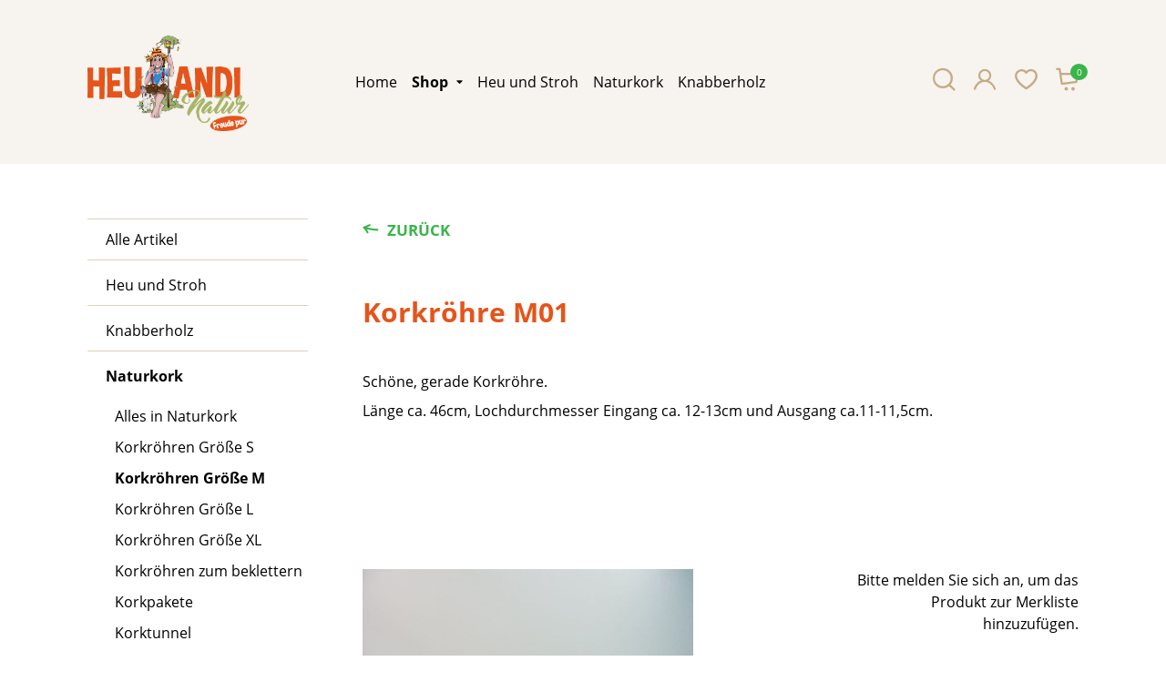

--- FILE ---
content_type: text/html; charset=UTF-8
request_url: https://heuandi.de/korkroehren-gr-m/product/korkr%C3%B6hre-m01/
body_size: 8242
content:
<!DOCTYPE html>
<html lang="de">
<head>

      <meta charset="UTF-8">
    <title>Korkröhre M01 - Mittlere Korkröhren von Heuandi - Korkröhren bis ⌀ 12 cm</title>
    <base href="https://heuandi.de/">

          <meta name="robots" content="index,follow">
      <meta name="description" content="Schöne, gerade Korkröhre. Länge ca. 46cm, Lochdurchmesser Eingang ca. 12-13cm und Ausgang ca.11-11,5cm.    ">
      <meta name="generator" content="Contao Open Source CMS">
    
    
            <link rel="stylesheet" href="assets/css/lscss4c_3472761126afec18336f08b37639c286.css?v=7fdbe3d3"><link rel="stylesheet" href="assets/mediabox/css/mediabox-black.min.css?v=03b6c961">        <script src="assets/jquery/js/jquery.min.js?v=2e868dd8"></script><script src="assets/mootools/js/mootools.min.js?v=7ba07f0b"></script><script src="/assets/js/lsjs_936d67412360985008793aa61a86531e.js?v=53eacf7f"></script><script src="/assets/js/lsjs_00c9e74180d6ae5c4a7d15cd96455ddb.js?v=3a358fa5"></script>        <script type="text/javascript">
            window.addEvent('domready', function () {
                if (lsjs.__appHelpers.merconisApp !== undefined && lsjs.__appHelpers.merconisApp !== null) {
                    lsjs.__appHelpers.merconisApp.obj_config.REQUEST_TOKEN = 'f51dcf725dd279e88cd5.M71p3d8tTqVHNr-Ip6Bt93MGtSvoVTRwmI5SVBbnW7U.dvsftbtBOtF3dOm5yPcrrkVt83ODN2MxyegoC3quYuoA1iKekFsj4AV48g';
                    lsjs.__appHelpers.merconisApp.obj_config.str_ajaxUrl = 'merconis-ajax/';
                    lsjs.__appHelpers.merconisApp.obj_config.int_minicartID = '4';
                    lsjs.__appHelpers.merconisApp.start();
                }
            });
        </script>
        <meta name="viewport" content="width=device-width, initial-scale=1.0, maximum-scale=1.0, user-scalable=no" />


<link rel="apple-touch-icon" sizes="152x152" href="/files/merconisfiles/themes/theme10/images/logos/favicon/apple-touch-icon.png">
<link rel="icon" type="image/png" sizes="32x32" href="/files/merconisfiles/themes/theme10/images/logos/favicon/favicon-32x32.png">
<link rel="icon" type="image/png" sizes="16x16" href="/files/merconisfiles/themes/theme10/images/logos/favicon/favicon-16x16.png">
<link rel="manifest" href="/files/merconisfiles/themes/theme10/images/logos/favicon/site.webmanifest">
<link rel="mask-icon" href="/files/merconisfiles/themes/theme10/images/logos/favicon/safari-pinned-tab.svg" color="#5bbad5">
<link rel="shortcut icon" href="/files/merconisfiles/themes/theme10/images/logos/favicon/favicon.ico">
<meta name="msapplication-TileColor" content="#da532c">
<meta name="msapplication-config" content="/files/merconisfiles/themes/theme10/images/logos/favicon/browserconfig.xml">
<meta name="theme-color" content="#ffffff">
  
</head>
<body id="top" class="layout-sidebar-left">

      
<div class="custom">
      
<div id="off-canvas">
  <div class="inside">
    
<div id="off-canvas-navi-toggler-container">
	<div id="off-canvas-navi-toggler-container-inside">
		<a id="off-canvas-navi-toggler" class="oc-flex-default-toggler" href="merconis-sitemap/"><div class="nav-bars">&nbsp;</div><p>Menü</p></a>
	</div>
</div>
<div id="off-canvas-navi-container" class="oc-flex-default-container">
	<div id="off-canvas-navi-container-inside">
		
<!-- indexer::stop -->
<nav class="mod_navigation lscss-standard-navigation nav-fold-from-1 block">

  
  <a href="korkroehren-gr-m/product/korkr%C3%B6hre-m01/#skipNavigation29" class="invisible">Navigation überspringen</a>

  
<ul class="level_1">
            <li class="start first"><a href="heuandi-heu-und-stroh-online-kaufen/" title="Heu kaufen - Premium Heu &amp; Stroh günstig Online vom Heuandi" class="start first">Home</a></li>
                <li class="submenu trail"><a href="shop/" title="Frisches Heu und Stroh direkt ab Lager - Heuandi.de" class="submenu trail" aria-haspopup="true">Shop</a>
<ul class="level_2">
            <li class="first"><a href="alle-artikel/" title="Finden Sie Heu, Stroh und viele tolle andere Naturprodukte bei Heuandi" class="first">Alle Artikel</a></li>
                <li class="submenu"><a href="heu-und-stroh/" title="Frisches Heu und Stroh von regionalen Wiesen online bestellen" class="submenu" aria-haspopup="true">Heu und Stroh</a>
<ul class="level_3">
            <li class="categorieContainer first"><a href="heu-und-stroh/" title="Alles in Heu und Stroh" class="categorieContainer first">Alles in Heu und Stroh</a></li>
                <li><a href="wiesenheu-1-schnitt/" title="Wiesenheu 1. Schnitt online bestellen">Wiesenheu 1. Schnitt</a></li>
                <li><a href="wiesenheu-2-schnitt/" title="Wiesenheu 2. Schnitt online bestellen bei Heuandi">Wiesenheu 2. Schnitt</a></li>
                <li><a href="timothy-heu/" title="Timothy-Heu, Wiesenlieschgras im Heuandi-Online-Shop">Timothy Heu</a></li>
                <li><a href="premiumheu/" title="Premiumheu bei Heuandi - nur begrenzte Mengen verfügbar!">Premiumheu</a></li>
                <li class="last"><a href="stroh/" title="Grobes und Feines Stroh online bestellen im Shop von Heuandi" class="last">Stroh</a></li>
      </ul>
</li>
                <li><a href="knabberholz/" title="Knabberholz für Nager und Kleintiere online kaufen">Knabberholz</a></li>
                <li class="submenu trail"><a href="naturkork/" title="Naturkork in vielen Formen und Ausführungen in unserem Online-Shop" class="submenu trail" aria-haspopup="true">Naturkork</a>
<ul class="level_3">
            <li class="categorieContainer sibling first"><a href="naturkork/" title="Alles in Naturkork" class="categorieContainer sibling first">Alles in Naturkork</a></li>
                <li class="sibling"><a href="korkroehren-gr-s/" title="Kleine Korkröhren für Nager bis 6 cm Durchmesser" class="sibling">Korkröhren Größe S</a></li>
                <li class="trail sibling"><a href="korkroehren-gr-m/" title="Mittlere Korkröhren von Heuandi - Korkröhren bis ⌀ 12 cm" class="trail sibling">Korkröhren Größe M</a></li>
                <li class="sibling"><a href="korkroehren-gr-l/" title="Große Korkröhren online kaufen - heuandi.de" class="sibling">Korkröhren Größe L</a></li>
                <li class="sibling"><a href="korkroehren-gr-xl/" title="Extra große Korkröhren ab 17 cm Durchmesser" class="sibling">Korkröhren Größe XL</a></li>
                <li class="sibling"><a href="korkroehren-beklettern/" title="Korkröhren zum klettern für Nager und Kleintiere - heuandi.de" class="sibling">Korkröhren zum beklettern</a></li>
                <li class="sibling"><a href="korkpakete/" title="Korkpakete - Korkröhren als fertiges Paket" class="sibling">Korkpakete</a></li>
                <li class="sibling"><a href="korktunnel/" title="Entdecken Sie tolle Korktunnel auf heuandi.de" class="sibling">Korktunnel</a></li>
                <li class="sibling"><a href="vollkorkaeste/" title="Stabile Vollkorkäste online bestellen - im Heuandi-Onlineshop" class="sibling">Vollkorkäste</a></li>
                <li class="sibling"><a href="kleine-korkstuecke/" title="Kleine Korkstücke online bei Heuandi kaufen" class="sibling">Kleine Korkstücke</a></li>
                <li class="sibling last"><a href="korkscheiben/" title="Korkscheiben als Gehegeeinrichtung online kaufen" class="sibling last">Korkscheiben</a></li>
      </ul>
</li>
                <li><a href="heuraufen/" title="Kombiraufe für Kaninchen - online bei Heuandi kaufen">Heuraufen</a></li>
                <li class="submenu"><a href="naturholzartikel/" title="Naturholzartikel im Onlineshop auf heuandi.de bestellen" class="submenu" aria-haspopup="true">Naturholzartikel</a>
<ul class="level_3">
            <li class="categorieContainer first"><a href="naturholzartikel/" title="Alles in Naturholzartikel" class="categorieContainer first">Alles in Naturholzartikel</a></li>
                <li><a href="knabberbaeume/" title="Tolle Knabberbäume für Nager - heuandi.de">Knabberbäume</a></li>
                <li><a href="bambusrohre/" title="Bambusrohre">Bambusrohre</a></li>
                <li class="last"><a href="holzscheiben/" title="Birke-Holzscheiben im Onlineshop auf heuandi.de kaufen" class="last">Holzscheiben</a></li>
      </ul>
</li>
                <li class="submenu"><a href="vogelwelten/" title="Vogelwelten bei Heuandi - Jetzt entdecken!" class="submenu" aria-haspopup="true">Vogelwelten</a>
<ul class="level_3">
            <li class="categorieContainer first"><a href="vogelwelten/" title="Alles in Vogelwelten" class="categorieContainer first">Alles in Vogelwelten</a></li>
                <li><a href="vogelbaeume/" title="Vogelbäume für artgerechtes Spielen und Klettern - Heu Andi">Vogelbäume</a></li>
                <li><a href="vogelschaukeln/" title="Vogelschaukeln aus Kork für spaßige Unterhaltung - Heu Andi">Vogelschaukeln</a></li>
                <li><a href="sitzstangen-futtertroege/" title="Sitzstangen und Näpfe für Vogelkäfige und Volieren">Sitzstangen / Futtertröge</a></li>
                <li class="last"><a href="korksitzplatz/" title="Sitzplätze aus Kork für Vogelkäfige - auch für außen geeignet" class="last">Korksitzplatz</a></li>
      </ul>
</li>
                <li><a href="katzenbaeume/" title="Natur-Kratzbäume für Katzen aus dem Heuandi-Shop">Katzenbäume</a></li>
                <li class="submenu last"><a href="KorkdekoundKorkzumBasteln/" title="Besondere Stücke im Heuandi-Onlineshop" class="submenu last" aria-haspopup="true">Korkdeko und Kork zum Basteln</a>
<ul class="level_3">
            <li class="first last"><a href="kork-korkdeko/" title="Tolle Deko-Artikel aus Naturkork - jetzt auf heuandi.de kaufen" class="first last">Kork zum Basteln und Korkdeko</a></li>
      </ul>
</li>
      </ul>
</li>
                <li><a href="unser-heu-und-stroh/" title="Heu und Stroh aus regionalem Anbau - bei heuandi">Heu und Stroh</a></li>
                <li><a href="naturkork-2/" title="Naturkork online kaufen im Shop von Heuandi">Naturkork</a></li>
                <li class="last"><a href="knabberholz-2/" title="Heuandis Knabberholz - naturbelassener Knabberspaß für Nager" class="last">Knabberholz</a></li>
      </ul>

  <span id="skipNavigation29" class="invisible"></span>

</nav>
<!-- indexer::continue -->

	</div>
</div>
<div id="off-canvas-search-container" class="oc-flex-default-container">
	<div id="off-canvas-search-container-inside">
		<div class="off-canvas-search-toggler close-button">&nbsp;</div>
		<h2>Produkt-Suche</h2>
		<p>Bitte klicken Sie auf den Such-Button, um eine vollständige Suche auszuführen.</p>
		<!-- indexer::stop -->
<div class="mod_ls_shop_productSearch template_productSearch_offCanvas ls_searchBox off-canvas">
	<form action="korkroehren-gr-m/product/korkr%C3%B6hre-m01/" method="post">
		<div class="formbody liveHits">
			<input type="hidden" name="REQUEST_TOKEN" value="f51dcf725dd279e88cd5.M71p3d8tTqVHNr-Ip6Bt93MGtSvoVTRwmI5SVBbnW7U.dvsftbtBOtF3dOm5yPcrrkVt83ODN2MxyegoC3quYuoA1iKekFsj4AV48g" />
			<input type="hidden" name="FORM_SUBMIT" value="merconisProductSearch">
			<div class="flexWidget flexWidget_default">
	
			<label for="merconis_searchWord">Suchbegriff</label>
		<input name="merconis_searchWord" id="merconis_searchWord" type="text" value="">

	</div>			<button type="submit" class="submit no-button"></button>
		</div>
	</form>
</div>
<!-- indexer::continue -->
	</div>
</div>
<div id="off-canvas-language-selector-container" class="oc-flex-default-container">
	<div id="off-canvas-language-selector-container-inside">
		<div class="off-canvas-language-selector-toggler close-button">&nbsp;</div>
		<div class="ls_languageSelector mod_ls_cnc_selector block">
<!-- indexer::stop -->
    <div class="current-language-info">
        Sie benutzen diese Website aktuell in <span class="current-language">Deutsch</span>    </div>
    <!-- indexer::continue -->
</div>

	</div>
</div>

<div id="off-canvas-cart-preview-container" class="oc-flex-default-container">
	<div id="off-canvas-cart-preview-container-inside">
		<div class="off-canvas-cart-preview-toggler close-button">&nbsp;</div>
		<!-- indexer::stop -->
<div id="cart-preview">
        <div class="headline-area">
            <div id="cart-preview-headline" class="ajax-reload-by-putInCart">
                <h3>Keine Produkte im Warenkorb</h3>
            </div>
            <div id="cart-preview-empty-cart-message" class="ajax-reload-by-putInCart">
                                    <p>Bitte legen Sie die Produkte, die Sie kaufen möchten, in den Warenkorb.</p>
                                </div>
            <a class="off-canvas-cart-preview-toggler">Weiter einkaufen</a>
            <span id="cart-preview-link-to-cart" class="ajax-reload-by-putInCart">
                        </span>
        </div>
        <div id="cart-preview-items-list" class="ajax-reload-by-putInCart">
                    </div>
</div>
<!-- indexer::continue -->
	</div>
</div>

<div id="no-js-info" class="hide-when-lsjs">Bitte aktivieren Sie JavaScript in Ihrem Browser, um diese Website vollständig nutzen zu können.</div>  </div>
</div>
  </div>

    <div id="wrapper">

                        <header id="header">
            <div class="inside">
              
<div id="header-part-2">
	<div class="inside">
		
<div id="logo"><a href="./"><img alt="" src="files/merconisfiles/themes/theme10/images/logos/heuandi_logo.png"></a></div>
		
<!-- indexer::stop -->
<nav class="mod_navigation lscss-standard-navigation horizontalNavigation nav-fold-from-1 touch-settings-main-navigation block" id="mainNavigation">

  
  <a href="korkroehren-gr-m/product/korkr%C3%B6hre-m01/#skipNavigation1" class="invisible">Navigation überspringen</a>

  
<ul class="level_1">
            <li class="start first"><a href="heuandi-heu-und-stroh-online-kaufen/" title="Heu kaufen - Premium Heu &amp; Stroh günstig Online vom Heuandi" class="start first">Home</a></li>
                <li class="submenu trail"><a href="shop/" title="Frisches Heu und Stroh direkt ab Lager - Heuandi.de" class="submenu trail" aria-haspopup="true">Shop</a>
<ul class="level_2">
            <li class="first"><a href="alle-artikel/" title="Finden Sie Heu, Stroh und viele tolle andere Naturprodukte bei Heuandi" class="first">Alle Artikel</a></li>
                <li class="submenu"><a href="heu-und-stroh/" title="Frisches Heu und Stroh von regionalen Wiesen online bestellen" class="submenu" aria-haspopup="true">Heu und Stroh</a>
<ul class="level_3">
            <li class="categorieContainer first"><a href="heu-und-stroh/" title="Alles in Heu und Stroh" class="categorieContainer first">Alles in Heu und Stroh</a></li>
                <li><a href="wiesenheu-1-schnitt/" title="Wiesenheu 1. Schnitt online bestellen">Wiesenheu 1. Schnitt</a></li>
                <li><a href="wiesenheu-2-schnitt/" title="Wiesenheu 2. Schnitt online bestellen bei Heuandi">Wiesenheu 2. Schnitt</a></li>
                <li><a href="timothy-heu/" title="Timothy-Heu, Wiesenlieschgras im Heuandi-Online-Shop">Timothy Heu</a></li>
                <li><a href="premiumheu/" title="Premiumheu bei Heuandi - nur begrenzte Mengen verfügbar!">Premiumheu</a></li>
                <li class="last"><a href="stroh/" title="Grobes und Feines Stroh online bestellen im Shop von Heuandi" class="last">Stroh</a></li>
      </ul>
</li>
                <li><a href="knabberholz/" title="Knabberholz für Nager und Kleintiere online kaufen">Knabberholz</a></li>
                <li class="submenu trail"><a href="naturkork/" title="Naturkork in vielen Formen und Ausführungen in unserem Online-Shop" class="submenu trail" aria-haspopup="true">Naturkork</a>
<ul class="level_3">
            <li class="categorieContainer sibling first"><a href="naturkork/" title="Alles in Naturkork" class="categorieContainer sibling first">Alles in Naturkork</a></li>
                <li class="sibling"><a href="korkroehren-gr-s/" title="Kleine Korkröhren für Nager bis 6 cm Durchmesser" class="sibling">Korkröhren Größe S</a></li>
                <li class="trail sibling"><a href="korkroehren-gr-m/" title="Mittlere Korkröhren von Heuandi - Korkröhren bis ⌀ 12 cm" class="trail sibling">Korkröhren Größe M</a></li>
                <li class="sibling"><a href="korkroehren-gr-l/" title="Große Korkröhren online kaufen - heuandi.de" class="sibling">Korkröhren Größe L</a></li>
                <li class="sibling"><a href="korkroehren-gr-xl/" title="Extra große Korkröhren ab 17 cm Durchmesser" class="sibling">Korkröhren Größe XL</a></li>
                <li class="sibling"><a href="korkroehren-beklettern/" title="Korkröhren zum klettern für Nager und Kleintiere - heuandi.de" class="sibling">Korkröhren zum beklettern</a></li>
                <li class="sibling"><a href="korkpakete/" title="Korkpakete - Korkröhren als fertiges Paket" class="sibling">Korkpakete</a></li>
                <li class="sibling"><a href="korktunnel/" title="Entdecken Sie tolle Korktunnel auf heuandi.de" class="sibling">Korktunnel</a></li>
                <li class="sibling"><a href="vollkorkaeste/" title="Stabile Vollkorkäste online bestellen - im Heuandi-Onlineshop" class="sibling">Vollkorkäste</a></li>
                <li class="sibling"><a href="kleine-korkstuecke/" title="Kleine Korkstücke online bei Heuandi kaufen" class="sibling">Kleine Korkstücke</a></li>
                <li class="sibling last"><a href="korkscheiben/" title="Korkscheiben als Gehegeeinrichtung online kaufen" class="sibling last">Korkscheiben</a></li>
      </ul>
</li>
                <li><a href="heuraufen/" title="Kombiraufe für Kaninchen - online bei Heuandi kaufen">Heuraufen</a></li>
                <li class="submenu"><a href="naturholzartikel/" title="Naturholzartikel im Onlineshop auf heuandi.de bestellen" class="submenu" aria-haspopup="true">Naturholzartikel</a>
<ul class="level_3">
            <li class="categorieContainer first"><a href="naturholzartikel/" title="Alles in Naturholzartikel" class="categorieContainer first">Alles in Naturholzartikel</a></li>
                <li><a href="knabberbaeume/" title="Tolle Knabberbäume für Nager - heuandi.de">Knabberbäume</a></li>
                <li><a href="bambusrohre/" title="Bambusrohre">Bambusrohre</a></li>
                <li class="last"><a href="holzscheiben/" title="Birke-Holzscheiben im Onlineshop auf heuandi.de kaufen" class="last">Holzscheiben</a></li>
      </ul>
</li>
                <li class="submenu"><a href="vogelwelten/" title="Vogelwelten bei Heuandi - Jetzt entdecken!" class="submenu" aria-haspopup="true">Vogelwelten</a>
<ul class="level_3">
            <li class="categorieContainer first"><a href="vogelwelten/" title="Alles in Vogelwelten" class="categorieContainer first">Alles in Vogelwelten</a></li>
                <li><a href="vogelbaeume/" title="Vogelbäume für artgerechtes Spielen und Klettern - Heu Andi">Vogelbäume</a></li>
                <li><a href="vogelschaukeln/" title="Vogelschaukeln aus Kork für spaßige Unterhaltung - Heu Andi">Vogelschaukeln</a></li>
                <li><a href="sitzstangen-futtertroege/" title="Sitzstangen und Näpfe für Vogelkäfige und Volieren">Sitzstangen / Futtertröge</a></li>
                <li class="last"><a href="korksitzplatz/" title="Sitzplätze aus Kork für Vogelkäfige - auch für außen geeignet" class="last">Korksitzplatz</a></li>
      </ul>
</li>
                <li><a href="katzenbaeume/" title="Natur-Kratzbäume für Katzen aus dem Heuandi-Shop">Katzenbäume</a></li>
                <li class="submenu last"><a href="KorkdekoundKorkzumBasteln/" title="Besondere Stücke im Heuandi-Onlineshop" class="submenu last" aria-haspopup="true">Korkdeko und Kork zum Basteln</a>
<ul class="level_3">
            <li class="first last"><a href="kork-korkdeko/" title="Tolle Deko-Artikel aus Naturkork - jetzt auf heuandi.de kaufen" class="first last">Kork zum Basteln und Korkdeko</a></li>
      </ul>
</li>
      </ul>
</li>
                <li><a href="unser-heu-und-stroh/" title="Heu und Stroh aus regionalem Anbau - bei heuandi">Heu und Stroh</a></li>
                <li><a href="naturkork-2/" title="Naturkork online kaufen im Shop von Heuandi">Naturkork</a></li>
                <li class="last"><a href="knabberholz-2/" title="Heuandis Knabberholz - naturbelassener Knabberspaß für Nager" class="last">Knabberholz</a></li>
      </ul>

  <span id="skipNavigation1" class="invisible"></span>

</nav>
<!-- indexer::continue -->

		
<div id="special-shop-navigation">
	<div class="navigation-item search"><a href="ergebnisliste-produkt-suche/" class="off-canvas-search-toggler"><label>Suche</label></a></div>
	<div class="navigation-item my-shop">
		
		
			<a href="merconis-einloggen/">
				<label>Mein Shop</label>
			</a>
		
	</div>
	<div class="navigation-item watchlist"><a href="merconis-meine-merkliste/"><label>Merkliste</label></a></div>
	<div class="navigation-item cart"><a href="warenkorb/" class="off-canvas-cart-preview-toggler"><!-- indexer::stop -->
<span id="cart-num-items" class="cart-num-items ajax-reload-by-putInCart">0</span>
<!-- indexer::continue --><label>Warenkorb</label></a></div>
</div>
	</div>
</div>            </div>
          </header>
              
      
              <div id="container">

                      <main id="main">
              <div class="inside">
                


<!-- indexer::stop -->
<div class="ajaxReloadByVariantSelector_6863"
     id="ajaxReloadByVariantSelector_7_6863">
    <div
        id="ajax-reload-by-putInCart_6863-0_2"
        class="ajax-reload-by-putInCart_6863-0"
    >
            </div>
</div>
<!-- indexer::continue -->

<div class="template_productDetails_01">
            <div class="backButton"><a
                href="korkroehren-gr-m/">Zurück</a>
    </div>
    
    <div class="shop-product">
        <div class="productTitle">
                        <h1>Korkröhre M01</h1>
            
        </div>

        <div class="wrapper-description">
            <div>
                
                <div
                        class="description ajaxReloadByVariantSelector_6863"
                        id="ajaxReloadByVariantSelector_5_6863"
                >
                    <p><p>Schöne, gerade Korkröhre.</p>
<p>Länge ca. 46cm, Lochdurchmesser Eingang ca. 12-13cm und Ausgang ca.11-11,5cm.</p>
<p>&nbsp;</p>
<p>&nbsp;</p></p>
                </div>
                
                                                

                
                <div class="contact-product">
                    <p>
<!-- indexer::stop -->
<div class="ce_form block">

  
  <form method="post" enctype="application/x-www-form-urlencoded">
    <div class="formbody">
              <input type="hidden" name="FORM_SUBMIT" value="auto_form_8">
        <input type="hidden" name="REQUEST_TOKEN" value="f51dcf725dd279e88cd5.M71p3d8tTqVHNr-Ip6Bt93MGtSvoVTRwmI5SVBbnW7U.dvsftbtBOtF3dOm5yPcrrkVt83ODN2MxyegoC3quYuoA1iKekFsj4AV48g">
                    
<input type="hidden" name="code" value="">
      
<div class="widget widget-explanation explanation">
  <h2>Sie haben Fragen zum Produkt?</h2></div>

<div class="widget widget-text mandatory">
    
    
  <input type="text" name="name" id="ctrl_46" class="text mandatory" value="" required placeholder="Ihr Name*" data-lsjs-element="formField">
</div>

<div class="widget widget-text mandatory">
    
    
  <input type="email" name="email" id="ctrl_45" class="text mandatory" value="" required placeholder="Ihre E-Mail*" data-lsjs-element="formField">
</div>

<div class="widget widget-textarea mandatory">
    
    
  <textarea name="message" id="ctrl_44" class="textarea mandatory" rows="4" cols="80" required placeholder="Ihre Nachricht" data-lsjs-element="formField"></textarea>
</div>

<div class="widget widget-explanation explanation">
  <p>Ich stimme zu, dass meine Angaben aus dem Kontaktformular zur Beantwortung meiner Anfrage erhoben und verarbeitet werden. Hinweis: Sie können Ihre Einwilligung jederzeit für die Zukunft per E-Mail an &#98;&#x65;&#115;&#x74;&#101;&#x6C;&#108;&#x75;&#110;&#x67;&#64;&#x68;&#101;&#x75;&#97;&#x6E;&#100;&#x69;&#46;&#x64;&#101; widerrufen. Detaillierte Informationen zum Umgang mit Nutzerdaten finden Sie in unserer Datenschutzerklärung (siehe <a title="Datenschutzerklärung" href="merconis-datenschutzerklaerung/">hier</a>).</p></div>

<div class="widget widget-checkbox mandatory">
    
    <fieldset id="ctrl_57" class="checkbox_container mandatory">

    
    
    <input type="hidden" name="datenschutzAkzeptiert" value="">

          
              <span><input type="checkbox" name="datenschutzAkzeptiert" id="opt_57_0" class="checkbox" value="accepted" data-lsjs-element="formField" required> <label id="lbl_57_0" for="opt_57_0">Ich stimme obiger Datenschutzerklärung zu.</label></span>
      
          
  </fieldset>
</div>

<div class="widget widget-submit">
    
        <button type="submit" id="ctrl_43" class="submit" data-lsjs-element="formField">Nachricht senden</button>
  </div>
    </div>
  </form>

</div>
<!-- indexer::continue -->
</p>
                </div>

                            </div>

        </div>
        
        <div class="wrapper-gallery">
            <div class="wrapper-gallery-inside ajaxReloadByVariantSelector_6863"
                 id="ajaxReloadByVariantSelector_1_6863">

                <div class="product-status-icon-wrapper">
        </div>

                                    <div class="galleryContainer lsNavtabGalleryProductDetails">
                    <div class="imageContainer">
                <a target="" class="lsjs-image-zoomer" href="files/merconisfiles/themes/theme10/productImages/SAM_3011.JPG" title="">
                    
  <picture>
          <source srcset="assets/images/b/SAM_3011-bb15aacc.jpg 1x, assets/images/c/SAM_3011-7fc370a2.jpg 2x, assets/images/1/SAM_3011-bb292ccc.jpg 3x" media="(max-width: 400px)" width="340" height="255">
          <source srcset="assets/images/5/SAM_3011-57d40642.jpg 1x, assets/images/1/SAM_3011-bb292ccc.jpg 2x, assets/images/d/SAM_3011-ed8af856.jpg 2.008x" media="(max-width: 600px)" width="510" height="383">
          <source srcset="assets/images/c/SAM_3011-9f8d39cc.jpg 1x, assets/images/3/SAM_3011-ddf23411.jpg 2x, assets/images/d/SAM_3011-ed8af856.jpg 2.133x" media="(max-width: 1200px)" width="480" height="360">
          <source srcset="assets/images/d/SAM_3011-505863b2.jpg 1x, assets/images/d/SAM_3011-ed8af856.jpg 1.575x" media="(max-width: 1600px)" width="650" height="488">
    
<img src="assets/images/1/SAM_3011-e6b5a848.jpg" srcset="assets/images/1/SAM_3011-e6b5a848.jpg 1x, assets/images/d/SAM_3011-ed8af856.jpg 1.113x" width="920" height="690" alt="" class="productImage">

  </picture>

                </a>
            </div>
                        <div class="imageContainer">
                <a target="" class="lsjs-image-zoomer" href="files/merconisfiles/themes/theme10/productImages/SAM_3012.JPG" title="">
                    
  <picture>
          <source srcset="assets/images/c/SAM_3012-1de830e1.jpg 1x, assets/images/c/SAM_3012-0cfb3e84.jpg 2x, assets/images/7/SAM_3012-1d17e42f.jpg 3x" media="(max-width: 400px)" width="340" height="255">
          <source srcset="assets/images/9/SAM_3012-3991b2b1.jpg 1x, assets/images/7/SAM_3012-1d17e42f.jpg 2x, assets/images/c/SAM_3012-e1b36871.jpg 2.008x" media="(max-width: 600px)" width="510" height="383">
          <source srcset="assets/images/5/SAM_3012-bf62435b.jpg 1x, assets/images/c/SAM_3012-6ac01327.jpg 2x, assets/images/c/SAM_3012-e1b36871.jpg 2.133x" media="(max-width: 1200px)" width="480" height="360">
          <source srcset="assets/images/0/SAM_3012-5f926126.jpg 1x, assets/images/c/SAM_3012-e1b36871.jpg 1.575x" media="(max-width: 1600px)" width="650" height="488">
    
<img src="assets/images/5/SAM_3012-57b881b8.jpg" srcset="assets/images/5/SAM_3012-57b881b8.jpg 1x, assets/images/c/SAM_3012-e1b36871.jpg 1.113x" width="920" height="690" alt="" class="productImage">

  </picture>

                </a>
            </div>
                        <div class="imageContainer">
                <a target="" class="lsjs-image-zoomer" href="files/merconisfiles/themes/theme10/productImages/SAM_3013.JPG" title="">
                    
  <picture>
          <source srcset="assets/images/9/SAM_3013-93ba0101.jpg 1x, assets/images/8/SAM_3013-268a3676.jpg 2x, assets/images/6/SAM_3013-bea7dc1e.jpg 3x" media="(max-width: 400px)" width="340" height="255">
          <source srcset="assets/images/b/SAM_3013-19bbcbb3.jpg 1x, assets/images/6/SAM_3013-bea7dc1e.jpg 2x, assets/images/c/SAM_3013-aff7d50a.jpg 2.008x" media="(max-width: 600px)" width="510" height="383">
          <source srcset="assets/images/8/SAM_3013-de4aaada.jpg 1x, assets/images/a/SAM_3013-a863f091.jpg 2x, assets/images/c/SAM_3013-aff7d50a.jpg 2.133x" media="(max-width: 1200px)" width="480" height="360">
          <source srcset="assets/images/2/SAM_3013-1ab4e3cc.jpg 1x, assets/images/c/SAM_3013-aff7d50a.jpg 1.575x" media="(max-width: 1600px)" width="650" height="488">
    
<img src="assets/images/0/SAM_3013-d8da404a.jpg" srcset="assets/images/0/SAM_3013-d8da404a.jpg 1x, assets/images/c/SAM_3013-aff7d50a.jpg 1.113x" width="920" height="690" alt="" class="productImage">

  </picture>

                </a>
            </div>
                        <div class="imageContainer">
                <a target="" class="lsjs-image-zoomer" href="files/merconisfiles/themes/theme10/productImages/SAM_3014.JPG" title="">
                    
  <picture>
          <source srcset="assets/images/d/SAM_3014-b6cfdac2.jpg 1x, assets/images/1/SAM_3014-c02984a1.jpg 2x, assets/images/7/SAM_3014-6fa30097.jpg 3x" media="(max-width: 400px)" width="340" height="255">
          <source srcset="assets/images/3/SAM_3014-438719b7.jpg 1x, assets/images/7/SAM_3014-6fa30097.jpg 2x, assets/images/8/SAM_3014-e3903085.jpg 2.008x" media="(max-width: 600px)" width="510" height="383">
          <source srcset="assets/images/d/SAM_3014-97fb6e6c.jpg 1x, assets/images/4/SAM_3014-148d1f1d.jpg 2x, assets/images/8/SAM_3014-e3903085.jpg 2.133x" media="(max-width: 1200px)" width="480" height="360">
          <source srcset="assets/images/0/SAM_3014-b689bbfb.jpg 1x, assets/images/8/SAM_3014-e3903085.jpg 1.575x" media="(max-width: 1600px)" width="650" height="488">
    
<img src="assets/images/a/SAM_3014-29b6bcec.jpg" srcset="assets/images/a/SAM_3014-29b6bcec.jpg 1x, assets/images/8/SAM_3014-e3903085.jpg 1.113x" width="920" height="690" alt="" class="productImage">

  </picture>

                </a>
            </div>
                        <div class="imageContainer">
                <a target="" class="lsjs-image-zoomer" href="files/merconisfiles/themes/theme10/productImages/SAM_3015.JPG" title="">
                    
  <picture>
          <source srcset="assets/images/2/SAM_3015-76361c28.jpg 1x, assets/images/9/SAM_3015-c9dd5132.jpg 2x, assets/images/9/SAM_3015-e54567dc.jpg 3x" media="(max-width: 400px)" width="340" height="255">
          <source srcset="assets/images/a/SAM_3015-08da78fd.jpg 1x, assets/images/9/SAM_3015-e54567dc.jpg 2x, assets/images/c/SAM_3015-fc9c8534.jpg 2.008x" media="(max-width: 600px)" width="510" height="383">
          <source srcset="assets/images/0/SAM_3015-bab4f1a4.jpg 1x, assets/images/e/SAM_3015-e91d694f.jpg 2x, assets/images/c/SAM_3015-fc9c8534.jpg 2.133x" media="(max-width: 1200px)" width="480" height="360">
          <source srcset="assets/images/c/SAM_3015-a3cbd168.jpg 1x, assets/images/c/SAM_3015-fc9c8534.jpg 1.575x" media="(max-width: 1600px)" width="650" height="488">
    
<img src="assets/images/1/SAM_3015-cd53a58d.jpg" srcset="assets/images/1/SAM_3015-cd53a58d.jpg 1x, assets/images/c/SAM_3015-fc9c8534.jpg 1.113x" width="920" height="690" alt="" class="productImage">

  </picture>

                </a>
            </div>
                        <div class="imageContainer">
                <a target="" class="lsjs-image-zoomer" href="files/merconisfiles/themes/theme10/productImages/SAM_3016.JPG" title="">
                    
  <picture>
          <source srcset="assets/images/d/SAM_3016-18eb4c22.jpg 1x, assets/images/7/SAM_3016-e21c3d17.jpg 2x, assets/images/f/SAM_3016-f98f3591.jpg 3x" media="(max-width: 400px)" width="340" height="255">
          <source srcset="assets/images/f/SAM_3016-4a1f63ed.jpg 1x, assets/images/f/SAM_3016-f98f3591.jpg 2x, assets/images/1/SAM_3016-0e46fb5a.jpg 2.008x" media="(max-width: 600px)" width="510" height="383">
          <source srcset="assets/images/8/SAM_3016-7aa1f657.jpg 1x, assets/images/0/SAM_3016-2c79b9de.jpg 2x, assets/images/1/SAM_3016-0e46fb5a.jpg 2.133x" media="(max-width: 1200px)" width="480" height="360">
          <source srcset="assets/images/b/SAM_3016-c6f53047.jpg 1x, assets/images/1/SAM_3016-0e46fb5a.jpg 1.575x" media="(max-width: 1600px)" width="650" height="488">
    
<img src="assets/images/9/SAM_3016-399ba2a5.jpg" srcset="assets/images/9/SAM_3016-399ba2a5.jpg 1x, assets/images/1/SAM_3016-0e46fb5a.jpg 1.113x" width="920" height="690" alt="" class="productImage">

  </picture>

                </a>
            </div>
                </div>

    
                            </div>
        </div>

        <div class="wrapper-price-etc">


                        <div class="watchlistContainer notInMyWatchlist">
                <!-- indexer::stop -->
<div class="favoriteSwitchBox">
    
            <p>Bitte melden Sie sich an, um das Produkt zur Merkliste hinzuzufügen.</p>
        </div>
<!-- indexer::continue -->
            </div>


            <div class=" ajaxReloadByVariantSelector_6863"
                 id="ajaxReloadByVariantSelector_2_6863">
                <div>
                                                            
                    <div class="productTitleSubline">


                                                                            <p class="code">
                                Artikel-Nr.: HA0069-M01</p>
                                                
                    </div>

                                                                            </div>

                                                
                                                            </div>


            <div>
                                                            </div>


            <div class="ajaxReloadByVariantSelector_6863"
                 id="ajaxReloadByVariantSelector_3_6863">
                <div class="boxRight">

                                            <div
                                id="ajax-reload-by-putInCart_6863-0_1"
                                class="ajax-reload-by-putInCart_6863-0"
                                data-merconis-component="put-in-cart-form"
                                data-merconis-productId="6863"
                                data-merconis-productVariantId="6863-0"
                        >
                            
<div class="priceContainer">
    
    <div class="currentPrice">
				<div class="unscaledSinglePrice">
						<div class="finalPrice">
                                        16,90 €/Stk.                        			</div>
            <div class="quantityComparison">
                                                                    </div>
		</div>
				
							</div>

    <div class="tax-and-shipping-info">
        <div class="taxInfo">inkl. MwSt.</div>
        <div class="shippingInfo"><a href="versandkosteninformationen/">zzgl. Versandkosten</a></div>
    </div>
						<!-- indexer::stop -->
<div class="add-to-cart-container">
			<form class="add-to-cart" action="korkroehren-gr-m/product/korkr%C3%B6hre-m01/" method="post" enctype="application/x-www-form-urlencoded">
            <input type="hidden" name="REQUEST_TOKEN" value="f51dcf725dd279e88cd5.M71p3d8tTqVHNr-Ip6Bt93MGtSvoVTRwmI5SVBbnW7U.dvsftbtBOtF3dOm5yPcrrkVt83ODN2MxyegoC3quYuoA1iKekFsj4AV48g">
            <input type="hidden" name="FORM_SUBMIT" value="product_form_6863-0">
            <input type="hidden" name="productVariantID" value="6863-0">

            <div class="flexWidget flexWidget_default quantity-input">
	
			<label for="quantity_6863-0">Menge</label>
		<input
            name="quantity_6863-0" id="quantity_6863-0"
            type="number"
            min="0"
            value="1"

                            step="1"
                inputmode="numeric"
                >

	</div>            <button type="submit" class="submit">In den Warenkorb</button>
		</form>
	</div>
<!-- indexer::continue -->
            	</div>


                            	<div class="deliveryMessageContainer deliveryInfo-icon ">
			</div>
	                        </div>
                    

                </div>
            </div>


                        <div class="ajaxReloadByVariantSelector_6863"
                 id="ajaxReloadByVariantSelector_4_6863">
                            </div>
            

        </div>

    </div>

</div>              </div>
                          </main>
          
                                    <aside id="left">
                <div class="inside">
                  
<!-- indexer::stop -->
<nav class="mod_navigation sideNav lscss-standard-navigation nav-fold-from-1-exclude-2 block">

  
  <a href="korkroehren-gr-m/product/korkr%C3%B6hre-m01/#skipNavigation75" class="invisible">Navigation überspringen</a>

  
<ul class="level_1">
            <li class="first"><a href="alle-artikel/" title="Finden Sie Heu, Stroh und viele tolle andere Naturprodukte bei Heuandi" class="first">Alle Artikel</a></li>
                <li class="submenu"><a href="heu-und-stroh/" title="Frisches Heu und Stroh von regionalen Wiesen online bestellen" class="submenu" aria-haspopup="true">Heu und Stroh</a>
<ul class="level_2">
            <li class="categorieContainer first"><a href="heu-und-stroh/" title="Alles in Heu und Stroh" class="categorieContainer first">Alles in Heu und Stroh</a></li>
                <li><a href="wiesenheu-1-schnitt/" title="Wiesenheu 1. Schnitt online bestellen">Wiesenheu 1. Schnitt</a></li>
                <li><a href="wiesenheu-2-schnitt/" title="Wiesenheu 2. Schnitt online bestellen bei Heuandi">Wiesenheu 2. Schnitt</a></li>
                <li><a href="timothy-heu/" title="Timothy-Heu, Wiesenlieschgras im Heuandi-Online-Shop">Timothy Heu</a></li>
                <li><a href="premiumheu/" title="Premiumheu bei Heuandi - nur begrenzte Mengen verfügbar!">Premiumheu</a></li>
                <li class="last"><a href="stroh/" title="Grobes und Feines Stroh online bestellen im Shop von Heuandi" class="last">Stroh</a></li>
      </ul>
</li>
                <li><a href="knabberholz/" title="Knabberholz für Nager und Kleintiere online kaufen">Knabberholz</a></li>
                <li class="submenu trail"><a href="naturkork/" title="Naturkork in vielen Formen und Ausführungen in unserem Online-Shop" class="submenu trail" aria-haspopup="true">Naturkork</a>
<ul class="level_2">
            <li class="categorieContainer sibling first"><a href="naturkork/" title="Alles in Naturkork" class="categorieContainer sibling first">Alles in Naturkork</a></li>
                <li class="sibling"><a href="korkroehren-gr-s/" title="Kleine Korkröhren für Nager bis 6 cm Durchmesser" class="sibling">Korkröhren Größe S</a></li>
                <li class="trail sibling"><a href="korkroehren-gr-m/" title="Mittlere Korkröhren von Heuandi - Korkröhren bis ⌀ 12 cm" class="trail sibling">Korkröhren Größe M</a></li>
                <li class="sibling"><a href="korkroehren-gr-l/" title="Große Korkröhren online kaufen - heuandi.de" class="sibling">Korkröhren Größe L</a></li>
                <li class="sibling"><a href="korkroehren-gr-xl/" title="Extra große Korkröhren ab 17 cm Durchmesser" class="sibling">Korkröhren Größe XL</a></li>
                <li class="sibling"><a href="korkroehren-beklettern/" title="Korkröhren zum klettern für Nager und Kleintiere - heuandi.de" class="sibling">Korkröhren zum beklettern</a></li>
                <li class="sibling"><a href="korkpakete/" title="Korkpakete - Korkröhren als fertiges Paket" class="sibling">Korkpakete</a></li>
                <li class="sibling"><a href="korktunnel/" title="Entdecken Sie tolle Korktunnel auf heuandi.de" class="sibling">Korktunnel</a></li>
                <li class="sibling"><a href="vollkorkaeste/" title="Stabile Vollkorkäste online bestellen - im Heuandi-Onlineshop" class="sibling">Vollkorkäste</a></li>
                <li class="sibling"><a href="kleine-korkstuecke/" title="Kleine Korkstücke online bei Heuandi kaufen" class="sibling">Kleine Korkstücke</a></li>
                <li class="sibling last"><a href="korkscheiben/" title="Korkscheiben als Gehegeeinrichtung online kaufen" class="sibling last">Korkscheiben</a></li>
      </ul>
</li>
                <li><a href="heuraufen/" title="Kombiraufe für Kaninchen - online bei Heuandi kaufen">Heuraufen</a></li>
                <li class="submenu"><a href="naturholzartikel/" title="Naturholzartikel im Onlineshop auf heuandi.de bestellen" class="submenu" aria-haspopup="true">Naturholzartikel</a>
<ul class="level_2">
            <li class="categorieContainer first"><a href="naturholzartikel/" title="Alles in Naturholzartikel" class="categorieContainer first">Alles in Naturholzartikel</a></li>
                <li><a href="knabberbaeume/" title="Tolle Knabberbäume für Nager - heuandi.de">Knabberbäume</a></li>
                <li><a href="bambusrohre/" title="Bambusrohre">Bambusrohre</a></li>
                <li class="last"><a href="holzscheiben/" title="Birke-Holzscheiben im Onlineshop auf heuandi.de kaufen" class="last">Holzscheiben</a></li>
      </ul>
</li>
                <li class="submenu"><a href="vogelwelten/" title="Vogelwelten bei Heuandi - Jetzt entdecken!" class="submenu" aria-haspopup="true">Vogelwelten</a>
<ul class="level_2">
            <li class="categorieContainer first"><a href="vogelwelten/" title="Alles in Vogelwelten" class="categorieContainer first">Alles in Vogelwelten</a></li>
                <li><a href="vogelbaeume/" title="Vogelbäume für artgerechtes Spielen und Klettern - Heu Andi">Vogelbäume</a></li>
                <li><a href="vogelschaukeln/" title="Vogelschaukeln aus Kork für spaßige Unterhaltung - Heu Andi">Vogelschaukeln</a></li>
                <li><a href="sitzstangen-futtertroege/" title="Sitzstangen und Näpfe für Vogelkäfige und Volieren">Sitzstangen / Futtertröge</a></li>
                <li class="last"><a href="korksitzplatz/" title="Sitzplätze aus Kork für Vogelkäfige - auch für außen geeignet" class="last">Korksitzplatz</a></li>
      </ul>
</li>
                <li><a href="katzenbaeume/" title="Natur-Kratzbäume für Katzen aus dem Heuandi-Shop">Katzenbäume</a></li>
                <li class="submenu last"><a href="KorkdekoundKorkzumBasteln/" title="Besondere Stücke im Heuandi-Onlineshop" class="submenu last" aria-haspopup="true">Korkdeko und Kork zum Basteln</a>
<ul class="level_2">
            <li class="first last"><a href="kork-korkdeko/" title="Tolle Deko-Artikel aus Naturkork - jetzt auf heuandi.de kaufen" class="first last">Kork zum Basteln und Korkdeko</a></li>
      </ul>
</li>
      </ul>

  <span id="skipNavigation75" class="invisible"></span>

</nav>
<!-- indexer::continue -->
                </div>
              </aside>
                      
                                
        </div>
      
      
<div class="custom">
      
<div id="above-footer">
  <div class="inside">
    <!-- indexer::stop -->

<!-- indexer::continue -->
  </div>
</div>
  </div>

                        <footer id="footer">
            <div class="inside">
              <div class="ce_rsce_footer-01 block">
    <div>
        <div>


                            <div>
                    <h3>Shop</h3>                    <p><a href="alle-artikel/">Alle Produkte</a></p><p><a href="versandkosteninformationen/">Versand</a></p><p><a href="merconis-zahlungsarten/">Zahlung</a></p><p><a href="faq/">Häufige Fragen</a></p>

                    
                                            <section class="box">
                            <a href=""></a>
                        </section>
                                    </div>
                            <div>
                    <h3>Konto</h3>                    <p><a href="merconis-registrierung/">Registrierung</a></p><p><a href="merconis-einloggen/">Login</a></p><p>&nbsp;</p><p><a href="agb/">AGB</a></p>

                    
                                    </div>
                            <div>
                    <h3>Weitere Infos</h3>                    <p><a href="impressum/">Impressum</a></p><p><a href="merconis-datenschutzerklaerung/">Datenschutz</a></p><p><a href="widerrufsbelehrung/">Widerrufsbelehrung</a></p><p><a href="ueber-uns/">Über uns</a></p>

                    
                                    </div>
                            <div>
                    <h3>&nbsp;</h3>                    <p><a href="kontakt/">Kontakt</a></p><p>
<div class="kontaktlinks">
	<div class="phone"><a href="tel:+4971819949019"><i class="lsi-custom lsi-custom-phone"></i> +49 (0)7181 9949019</a></div>
	<div class="fax"><i class="lsi-custom lsi-custom-fax"></i> +49 (0)7181 4829768</div>
	<div class="mail"><a href="mailto:bestellung@heuandi.de" title="bestellung@heuandi.de"><i class="lsi-custom lsi-custom-env"></i> bestellung@heuandi.de</a></div>
</div></p><p>&nbsp;</p>

                    
                                    </div>
            



        </div>
    </div>
</div>
<div class="paymentOverview">
<div>
<div class="ce_image block">

        
  
  
<figure class="image_container">
  
  

<img src="files/merconisfiles/themes/theme10/images/shippingPaymentOptions/de-pp_plus-logo-quer_ohne_PUI_540x60px.png" width="486" height="50" alt="">


  
  </figure>



</div>

<div class="ce_image block">

        
  
  
<figure class="image_container">
  
  

<img src="files/merconisfiles/themes/theme10/images/shippingPaymentOptions/sofortbanking.png" width="112" height="75" alt="">


  
  </figure>



</div>

<div class="ce_image block">

        
  
  
<figure class="image_container">
  
  

<img src="files/merconisfiles/themes/theme10/images/shippingPaymentOptions/vorkasse.png" width="81" height="68" alt="">


  
  </figure>



</div>

</div>
</div>  

<div id="back-to-top" title="zurück zum Anfang"><i class="fas fa-chevron-circle-up"></i></div>            </div>
          </footer>
              
    </div>

      
  
<script src="assets/jquery-ui/js/jquery-ui.min.js?v=1.13.2"></script>
<script>
  jQuery(function($) {
    $(document).accordion({
      // Put custom options here
      heightStyle: 'content',
      header: '.toggler',
      collapsible: true,
      create: function(event, ui) {
        ui.header.addClass('active');
        $('.toggler').attr('tabindex', 0);
      },
      activate: function(event, ui) {
        ui.newHeader.addClass('active');
        ui.oldHeader.removeClass('active');
        $('.toggler').attr('tabindex', 0);
      }
    });
  });
</script>

<script src="assets/mediabox/js/mediabox.min.js?v=1.5.4.3"></script>
<script>
  window.addEvent('domready', function() {
    var $ = document.id;
    $$('a[data-lightbox]').mediabox({
      // Put custom options here
      clickBlock: false
    }, function(el) {
      return [el.href, el.title, el.getAttribute('data-lightbox')];
    }, function(el) {
      var data = this.getAttribute('data-lightbox').split(' ');
      return (this == el) || (data[0] && el.getAttribute('data-lightbox').match(data[0]));
    });
    $('mbMedia').addEvent('swipe', function(e) {
      (e.direction == 'left') ? $('mbNextLink').fireEvent('click') : $('mbPrevLink').fireEvent('click');
    });
  });
</script>

<script src="files/merconisfiles/themes/theme10/scripts/back/back-to-top.js"></script>
  <script type="application/ld+json">
{
    "@context": "https:\/\/schema.org",
    "@graph": [
        {
            "@type": "WebPage"
        }
    ]
}
</script>
<script type="application/ld+json">
{
    "@context": "https:\/\/schema.contao.org",
    "@graph": [
        {
            "@type": "Page",
            "fePreview": false,
            "groups": [],
            "noSearch": false,
            "pageId": 105,
            "protected": false,
            "title": "Korkröhre M01 - Mittlere Korkröhren von Heuandi - Korkröhren bis ⌀ 12 cm"
        }
    ]
}
</script></body>
</html>

--- FILE ---
content_type: application/javascript
request_url: https://heuandi.de/assets/js/lsjs_936d67412360985008793aa61a86531e.js?v=53eacf7f
body_size: 41431
content:
(function(){"use strict";(function(){(function(){var method;var noop=function(){};var methods=['assert','clear','count','debug','dir','dirxml','error','exception','group','groupCollapsed','groupEnd','info','log','markTimeline','profile','profileEnd','table','time','timeEnd','timeStamp','trace','warn','lsjsConsoleTest'];var length=methods.length;console=(window.console=window.console||{});while(length--){method=methods[length];if(!console[method]){console[method]=noop}}})();(function(){function getPropertyList(element,property){return(element.getAttribute(property)||'').split(/\s+/).filter(Boolean)}
if(!Element.prototype.lsjs_addPropertyValue){Element.prototype.lsjs_addPropertyValue=function(property,value){let values=getPropertyList(this,property);if(!values.includes(value)){values.push(value);this.setAttribute(property,values.join(' '))}
return this}}
if(!Element.prototype.lsjs_removePropertyValue){Element.prototype.lsjs_removePropertyValue=function(property,value){let values=getPropertyList(this,property).filter(v=>v!==value);this.setAttribute(property,values.join(' '));return this}}
if(!Element.prototype.lsjs_togglePropertyValue){Element.prototype.lsjs_togglePropertyValue=function(property,value){return this.lsjs_hasPropertyValue(property,value)?this.lsjs_removePropertyValue(property,value):this.lsjs_addPropertyValue(property,value)}}
if(!Element.prototype.lsjs_hasPropertyValue){Element.prototype.lsjs_hasPropertyValue=function(property,value){return getPropertyList(this,property).includes(value)}}})();Request.cajax=new Class({Extends:Request,bln_urlHistoryHasBeenHandled:!1,options:{cajaxMode:'update',el_formToUseForFormData:!1,obj_additionalFormData:{},headers:{Accept:'text/html, application/xml, text/xml, */*'}},initialize:function(options){if(options.url!==undefined&&options.url!==null){options.url=options.url+(String(options.url).includes('?')?'&':'?')+'cajaxCall='+(new Date).getTime()}
if(lsjs.obj_preferences.bln_activateUrlModificationInRequestCajax){var func_onProgressOption=options.onProgress;options.onProgress=function(event,xhr){if(!options.bln_doNotModifyUrl){this.handleUrlHistory(xhr)}
if(typeOf(func_onProgressOption)==='function'){func_onProgressOption(event,xhr)}}}
this.parent(options)},handleUrlHistory:function(xhr){if(this.bln_urlHistoryHasBeenHandled){return}
if(xhr.responseURL){var obj_urlToPushToHistory=new URL(xhr.responseURL);var arr_paramsToRemove=['cajaxCall','cajaxRequestData'];obj_urlToPushToHistory.searchParams.forEach(function(value,key){if(value===''){arr_paramsToRemove.push(key)}});Array.each(arr_paramsToRemove,function(str_paramNameToRemove){obj_urlToPushToHistory.searchParams.delete(str_paramNameToRemove)});history.replaceState({},'',obj_urlToPushToHistory);this.bln_urlHistoryHasBeenHandled=!0}},success:function(str_text){this.response.html=str_text.stripScripts(function(str_script){this.response.javascript=str_script}.bind(this));if(this.options.cajaxMode==='discard'){this.onSuccess(els_toPassToOnSuccess,this.response.html,this.response.javascript);return}
var el_temp=new Element('div').set('html',this.response.html);var els_updated=el_temp.getChildren();var els_toPassToOnSuccess=new Elements();if(this.options.cajaxMode==='updateByAttribute'&&!this.options.attributeForUpdateTargetDetection){console.error('cajaxMode is "updateByAttribute" but no attribute is specified')}
Array.each(els_updated,function(el_updated){if(this.options.cajaxMode!=='updateByAttribute'&&$(el_updated.getProperty('id'))===null){console.info('cajax response contains elements without IDs, which therefore can\'t be considered for content updates:')
console.log(el_updated);return}
els_toPassToOnSuccess.push(this.options.cajaxMode==='updateCompletely'?el_updated:$(el_updated.getProperty('id')));switch(this.options.cajaxMode){case 'update':$(el_updated.getProperty('id')).empty().adopt(el_updated.childNodes);break;case 'updateCompletely':var float_scrollTop=$(el_updated.getProperty('id')).scrollTop;el_updated.replaces($(el_updated.getProperty('id')));el_updated.scrollTop=float_scrollTop;break;case 'append':$(el_updated.getProperty('id')).adopt(el_updated.childNodes);break;case 'updateByAttribute':const attributeValue=el_updated.getAttribute(this.options.attributeForUpdateTargetDetection);if(!attributeValue){console.info('cajax response element without the attribute "'+this.options.attributeForUpdateTargetDetection+'" or an empty value for this attribute can\'t be considered for content updates:',el_updated)
return}
document.querySelectorAll('['+this.options.attributeForUpdateTargetDetection+']').forEach(targetElement=>{if(targetElement!==el_updated&&targetElement.getAttribute(this.options.attributeForUpdateTargetDetection)===attributeValue){targetElement.empty().adopt(el_updated.clone().childNodes)}});break}}.bind(this));this.onSuccess(els_toPassToOnSuccess,this.response.html,this.response.javascript);Array.each(els_toPassToOnSuccess,function(el_domReference){window.fireEvent('cajax_domUpdate',el_domReference)})},send:function(options){if(typeOf(this.options.el_formToUseForFormData)!=='element'){this.parent(options);return}
var obj_formData=new FormData(this.options.el_formToUseForFormData);Object.each(this.options.obj_additionalFormData,function(value,key){obj_formData.append(key,value)});this.sendFormData(options,obj_formData)},sendFormData:function(options,obj_formData){if(!this.check(options))return this;this.options.isSuccess=this.options.isSuccess||this.isSuccess;this.running=!0;var xhr=this.xhr;var progressSupport=('onprogress' in new Browser.Request);if(progressSupport){xhr.onloadstart=this.loadstart.bind(this);xhr.onprogress=this.progress.bind(this);xhr.upload.onprogress=this.progress.bind(this)}
xhr.open('POST',this.options.url,!0);xhr.onreadystatechange=this.onStateChange.bind(this);Object.each(this.headers,function(value,key){try{xhr.setRequestHeader(key,value)}catch(e){this.fireEvent('exception',[key,value])}},this);this.fireEvent('request');xhr.send(obj_formData);if(!this.options.async)this.onStateChange();if(this.options.timeout)this.timer=this.timeout.delay(this.options.timeout,this);return this}});var classdef_lsjs_helpers={prepareFormForCajaxRequest:function(el_form){if(typeOf(el_form)!=='element'){return}
el_form.getElements('[type="submit"]').addEvent('click',function(){var str_dataAttributeNameForFakeSubmit='data-fake-submit-field-for-cajax-request';var el_fakeSubmitField=el_form.getElement('['+str_dataAttributeNameForFakeSubmit+']');if(el_fakeSubmitField===undefined||el_fakeSubmitField===null){el_fakeSubmitField=new Element('input');el_fakeSubmitField.setProperty('type','hidden');el_fakeSubmitField.setProperty(str_dataAttributeNameForFakeSubmit,'');el_form.adopt(el_fakeSubmitField)}
el_fakeSubmitField.setProperties({'name':this.getProperty('name'),'value':this.getProperty('value')})})},decimalSaveParseFloat:function(str_number){return parseFloat(str_number.replace(/[^\d\-.,]/g,"").replace(/,/g,".").replace(/\.(?=.*\.)/g,""))}};var class_lsjs_helpers=new Class(classdef_lsjs_helpers);var classdef_lsjs_hooks={registered_hooks:{},registerHook:function(str_hook,func_hookedFunction,obj_properties){if(!this.registered_hooks[str_hook]){this.registered_hooks[str_hook]=[]}
const alreadyRegistered=this.registered_hooks[str_hook].some((hook)=>hook.function===func_hookedFunction);if(!alreadyRegistered){this.registered_hooks[str_hook].push({function:func_hookedFunction,properties:obj_properties||{},order:obj_properties?.order??null})}},callHook:function(str_hook,thisArg,...args){if(this.registered_hooks[str_hook]){this.registered_hooks[str_hook].sort((a,b)=>{if(a.order===null&&b.order===null){return 0}else if(a.order===null){return 1}else if(b.order===null){return-1}
return a.order-b.order});return this.registered_hooks[str_hook].map(function(hook){return hook.function.apply(thisArg,args)},this).filter(result=>result!==undefined)}
return[]}};var class_lsjs_hooks=new Class(classdef_lsjs_hooks);var classdef_lsjs_apiInterface={str_apiUrl:'',request:function(obj_options){var obj_params={},obj_requestOptions={},method='get',self=this;obj_params=obj_options.obj_params!==undefined&&obj_options.obj_params!==null?obj_options.obj_params:obj_params;if((obj_options.str_resource===undefined||obj_options.str_resource===null)&&(obj_options.obj_additionalRequestOptions===undefined||obj_options.obj_additionalRequestOptions===null)){console.error('no api resource specified for this request');return}
if(obj_options.obj_additionalRequestOptions!==undefined&&obj_options.obj_additionalRequestOptions.method!==undefined&&obj_options.obj_additionalRequestOptions.method==='post'){method='post'}
if(method!=='post'){obj_params.resource=obj_options.str_resource}
obj_requestOptions={url:this.str_apiUrl+(method==='post'?(this.str_apiUrl.search(/\?/)===-1?'?':'&')+'resource='+obj_options.str_resource:''),noCache:!0,method:method,data:Object.toQueryString(obj_params),onComplete:function(obj_response){if(obj_response===undefined||obj_response.status!=='success'){console.info('ajax/api request not successful');obj_options.func_onFailure(obj_response,this);return}
if(typeOf(obj_options.func_onSuccess)==='function'){obj_options.func_onSuccess(obj_response.data,this)}}};Object.merge(obj_requestOptions,obj_options.obj_additionalRequestOptions);if(obj_requestOptions.url===undefined||!obj_requestOptions.url){console.error('no url specified for this request');return}
return new Request.JSON(obj_requestOptions).send()}};var class_lsjs_apiInterface=new Class(classdef_lsjs_apiInterface);var classdef_lsjs={obj_moduleClasses:{},__moduleHelpers:{},__appHelpers:{},createModule:function(obj_args){if(obj_args.__name===undefined||obj_args.__name===null){console.error('module name missing');return}
return new class_lsjs_module(obj_args)},addViewClass:function(str_moduleName,obj_classDefinition){if(str_moduleName===undefined||str_moduleName===null||!str_moduleName){console.error('module name missing')}
if(obj_classDefinition===undefined||obj_classDefinition===null||!obj_classDefinition){console.error('class definition missing')}
if(this.obj_moduleClasses[str_moduleName]===undefined){this.obj_moduleClasses[str_moduleName]={}}
if(this.obj_moduleClasses[str_moduleName].view!==undefined&&this.obj_moduleClasses[str_moduleName].view!==null){console.error('view class already created for module "'+str_moduleName+'"')}
this.obj_moduleClasses[str_moduleName].view=new Class(obj_classDefinition)},addModelClass:function(str_moduleName,obj_classDefinition){if(str_moduleName===undefined||str_moduleName===null||!str_moduleName){console.error('module name missing')}
if(obj_classDefinition===undefined||obj_classDefinition===null||!obj_classDefinition){console.error('class definition missing')}
if(obj_classDefinition.name===undefined||obj_classDefinition.name===null||!obj_classDefinition.name){console.error('model name missing')}
if(this.obj_moduleClasses[str_moduleName]===undefined){this.obj_moduleClasses[str_moduleName]={}}
if(this.obj_moduleClasses[str_moduleName].model===undefined){this.obj_moduleClasses[str_moduleName].model={}}
if(this.obj_moduleClasses[str_moduleName].model[obj_classDefinition.name]!==undefined&&this.obj_moduleClasses[str_moduleName].model[obj_classDefinition.name]!==null){console.error('model class "'+obj_classDefinition.name+'" already created in module "'+str_moduleName+'"')}
this.obj_moduleClasses[str_moduleName].model[obj_classDefinition.name]={class_module:new Class(obj_classDefinition),obj_data:obj_classDefinition.data}},addControllerClass:function(str_moduleName,obj_classDefinition){if(str_moduleName===undefined||str_moduleName===null||!str_moduleName){console.error('module name missing')}
if(obj_classDefinition===undefined||obj_classDefinition===null||!obj_classDefinition){console.error('class definition missing')}
if(this.obj_moduleClasses[str_moduleName]===undefined){this.obj_moduleClasses[str_moduleName]={}}
if(this.obj_moduleClasses[str_moduleName].controller!==undefined&&this.obj_moduleClasses[str_moduleName].controller!==null){console.error('controller class already created for module "'+str_moduleName+'"')}
this.obj_moduleClasses[str_moduleName].controller=new Class(obj_classDefinition)},apiInterface:new class_lsjs_apiInterface(),helpers:new class_lsjs_helpers(),hooks:new class_lsjs_hooks(),obj_preferences:{bln_activateUrlModificationInRequestCajax:!1}};var class_lsjs=new Class(classdef_lsjs);var classdef_lsjs_module={__name:'',__parentModule:null,__el_container:null,__view:null,__models:null,__controller:null,els_renderedTemplates:new Elements(),int_numModelsToLoad:0,obj_args:{},obj_registeredDataBindings:{},initialize:function(obj_args){this.obj_args=obj_args;this.__name=this.obj_args.__name;if(this.obj_args.__parentModule!==undefined&&this.obj_args.__parentModule!==null){this.__parentModule=this.obj_args.__parentModule}
if(this.obj_args.__useLoadingIndicator===!0&&this.__name!=='loadingIndicator'&&lsjs.loadingIndicator!==undefined&&lsjs.loadingIndicator!==null){lsjs.loadingIndicator.__controller.show()}
if(this.obj_args.__el_container!==undefined&&typeOf(this.obj_args.__el_container)==='element'){this.__el_container=this.obj_args.__el_container}else{if(this.obj_args.str_containerSelector===undefined||this.obj_args.str_containerSelector===null){this.__el_container=new Element('div.moduleContainer.autoModuleContainer.'+this.__name)}else{this.__el_container=$$(this.obj_args.str_containerSelector)[0];if(this.__el_container===undefined||this.__el_container===null){console.error('no element found in DOM for selector "'+this.obj_args.str_containerSelector+'" in module "'+this.__name+'"');return}}}
if(lsjs.obj_moduleClasses[this.__name]===undefined||lsjs.obj_moduleClasses[this.__name]===null){console.error('module classes not registered for module "'+this.__name+'". Did you include all of the script files?');return}
this.__controller=new lsjs.obj_moduleClasses[this.__name].controller();this.__controller.__module=this;if(lsjs.obj_moduleClasses[this.__name].view!==undefined&&lsjs.obj_moduleClasses[this.__name].view!==null){this.__view=new lsjs.obj_moduleClasses[this.__name].view();this.__view.__module=this;this.__view.__el_container=this.__el_container;this.__view.tplPure=this.tplPure.bind(this);this.__view.tplAdd=this.tplAdd.bind(this);this.__view.tplReplace=this.tplReplace.bind(this);this.__view.registerElements=this.registerElements.bind(this);this.__view.removeDataBindings=this.removeDataBindings.bind(this);this.__view.debugBindings=this.debugBindings.bind(this)}
this.__controller.__view=this.__view;if(this.__view!==undefined&&this.__view!==null){this.__view.__controller=this.__controller}
this.__models={};this.__controller.__models=this.__models;if(this.__view!==undefined&&this.__view!==null){this.__view.__models=this.__models}
if(lsjs.obj_moduleClasses[this.__name].model!==undefined&&lsjs.obj_moduleClasses[this.__name].model!==null){Object.each(lsjs.obj_moduleClasses[this.__name].model,function(obj_modelClassAndData,str_moduleName){this.int_numModelsToLoad++;this.__models[str_moduleName]=new obj_modelClassAndData.class_module();this.__models[str_moduleName].data=Object.clone(obj_modelClassAndData.obj_data);this.__models[str_moduleName].__module=this;this.__models[str_moduleName].__view=this.__view;this.__models[str_moduleName].__controller=this.__controller;this.__models[str_moduleName].__models=this.__models;this.__models[str_moduleName].writeData=this.writeData;this.__models[str_moduleName].readData=this.readData;this.__models[str_moduleName].triggerDataBinding=this.triggerDataBinding;this.__models[str_moduleName].handleDataBinding=this.handleDataBinding;this.__models[str_moduleName].handleDataFunctionBinding=this.handleDataFunctionBinding;this.__models[str_moduleName].lookForMatchingDataBindings=this.lookForMatchingDataBindings}.bind(this))}
if(Object.getLength(this.__models)>0){Object.each(lsjs.obj_moduleClasses[this.__name].model,function(class_module,str_moduleName){this.__models[str_moduleName].start()}.bind(this))}else{this.onModelLoaded()}},onModelLoaded:function(){this.int_numModelsToLoad--;if(this.int_numModelsToLoad>0){return}
if(this.__view!==undefined&&this.__view!==null){this.__view.start()}
this.__controller.start();if(this.obj_args.__useLoadingIndicator===!0&&this.__name!=='loadingIndicator'&&lsjs.loadingIndicator!==undefined&&lsjs.loadingIndicator!==null){lsjs.loadingIndicator.__controller.hide()}},remove:function(){this.__el_container.destroy();delete this.__el_container;delete this.__view;delete this.__models;delete this.__controller},tplPure:function(obj_usageOptions,str_moduleName,bln_registerSingleElementsInElementList){return this.tplUse('pure',obj_usageOptions,str_moduleName,bln_registerSingleElementsInElementList)},tplOutput:function(obj_usageOptions,str_moduleName,bln_registerSingleElementsInElementList){obj_usageOptions.bln_output=!0;return this.tplUse('pure',obj_usageOptions,str_moduleName,bln_registerSingleElementsInElementList)},tplAdd:function(obj_usageOptions,str_moduleName,bln_registerSingleElementsInElementList){return this.tplUse('add',obj_usageOptions,str_moduleName,bln_registerSingleElementsInElementList)},tplReplace:function(obj_usageOptions,str_moduleName,bln_registerSingleElementsInElementList){return this.tplUse('replace',obj_usageOptions,str_moduleName,bln_registerSingleElementsInElementList)},tplUse:function(str_mode,obj_usageOptions,str_moduleName,bln_registerSingleElementsInElementList){var el_renderedTemplate;if(str_moduleName===undefined||str_moduleName===null||!str_moduleName){str_moduleName=this.__name}
if(obj_usageOptions.arg===undefined||obj_usageOptions.arg===null){obj_usageOptions.arg={}}
obj_usageOptions.arg.__models=this.__models;obj_usageOptions.arg.__view=this.__view;obj_usageOptions.arg.__controller=this.__controller;obj_usageOptions.bind=obj_usageOptions.bind!==undefined&&obj_usageOptions.bind!==null?obj_usageOptions.bind:this;obj_usageOptions.class=obj_usageOptions.class!==undefined&&obj_usageOptions.class!==null?obj_usageOptions.class:this.__name;obj_usageOptions.autoElementsKey=obj_usageOptions.autoElementsKey!==undefined&&obj_usageOptions.autoElementsKey!==null?obj_usageOptions.autoElementsKey:null;obj_usageOptions.parent=obj_usageOptions.parent!==undefined&&obj_usageOptions.parent!==null?obj_usageOptions.parent:this.__el_container;obj_usageOptions.bln_discardContainerElement=obj_usageOptions.bln_discardContainerElement!==undefined&&obj_usageOptions.bln_discardContainerElement;obj_usageOptions.bln_output=obj_usageOptions.bln_output!==undefined&&obj_usageOptions.bln_output;el_renderedTemplate=lsjs.tpl[str_mode](obj_usageOptions,str_moduleName);if(el_renderedTemplate===null){return el_renderedTemplate}
this.registerElements(el_renderedTemplate,obj_usageOptions.autoElementsKey!==null?obj_usageOptions.autoElementsKey:obj_usageOptions.name,bln_registerSingleElementsInElementList);this.registerDataBindings(el_renderedTemplate);this.registerMultipleDataBindings(el_renderedTemplate);this.registerEvents(el_renderedTemplate);this.replaceElementPlaceholders(el_renderedTemplate);this.replaceTemplatePlaceholders(el_renderedTemplate);if(obj_usageOptions.bln_discardContainerElement){var els_renderedTemplateContent=el_renderedTemplate.getChildren();el_renderedTemplate.getParent().adopt(els_renderedTemplateContent);el_renderedTemplate.destroy();return els_renderedTemplateContent}else{if(obj_usageOptions.bln_output){this.els_renderedTemplates.push(el_renderedTemplate);return'<div data-lsjs-replaceWithElement="this.els_renderedTemplates['+(this.els_renderedTemplates.length-1)+']"></div>'}else{return el_renderedTemplate}}},replaceTemplatePlaceholders:function(el_toSearchForElementsToReplace){Array.each(el_toSearchForElementsToReplace.getElements('[data-lsjs-replaceWithTemplate]'),function(el_toReplace){var el_toReplaceWith,arg;arg={__view:this.__view,__models:this.__models};el_toReplaceWith=this.tplPure({name:el_toReplace.getProperty('data-lsjs-replaceWithTemplate')});if(typeOf(el_toReplaceWith)!=='element'){return}
el_toReplaceWith.wraps(el_toReplace);el_toReplace.destroy()}.bind(this))},replaceElementPlaceholders:function(el_toSearchForElementsToReplace){Array.each(el_toSearchForElementsToReplace.getElements('[data-lsjs-replaceWithElement]'),function(el_toReplace){var el_toReplaceWith,arg;arg={__view:this.__view,__models:this.__models};eval('el_toReplaceWith = '+el_toReplace.getProperty('data-lsjs-replaceWithElement'));if(typeOf(el_toReplaceWith)!=='element'){return}
el_toReplaceWith.wraps(el_toReplace);el_toReplace.destroy()}.bind(this))},registerEvents:function(el_toSearchForEvents){Array.each(el_toSearchForEvents.getElements('[data-lsjs-events]'),function(el_toRegisterEventTo){var str_events=el_toRegisterEventTo.getProperty('data-lsjs-events');var arr_events=null;eval('arr_events = '+str_events);if(typeOf(arr_events)!=='array'){return}
Array.each(arr_events,function(obj_event){var func_toRegisterWithEvent=null;eval('func_toRegisterWithEvent = this.'+obj_event.scope+'.'+obj_event.function+'.bind(this.'+obj_event.scope+')');el_toRegisterEventTo.addEvent(obj_event.event,function(event){var test='hallo';func_toRegisterWithEvent(el_toRegisterEventTo,event)}.bind(this))}.bind(this))}.bind(this))},removeDataBindings:function(el_toSearchForBindings){this.registerMultipleDataBindings(el_toSearchForBindings,!0);this.registerDataBindings(el_toSearchForBindings,!0)},registerMultipleDataBindings:function(el_toSearchForBindings,bln_performDeregistration){bln_performDeregistration=bln_performDeregistration!==undefined&&bln_performDeregistration?!0:!1;Array.each(el_toSearchForBindings.getElements('[data-lsjs-bindTo]'),function(el_toBind){var str_bindTo=el_toBind.getProperty('data-lsjs-bindTo');var arr_bindings=null;eval('arr_bindings = '+str_bindTo);if(typeOf(arr_bindings)!=='array'){return}
Array.each(arr_bindings,function(obj_binding){var str_bindToModel=obj_binding.model;var str_bindToPath=obj_binding.path!==undefined&&obj_binding.path!==null?obj_binding.path:'';var str_bindToProperty=obj_binding.property!==undefined&&obj_binding.property!==null?obj_binding.property:'';var str_bindToEvent=obj_binding.event!==undefined&&obj_binding.event!==null?obj_binding.event:'change';var str_bindToTranslation=obj_binding.translationModelToView!==undefined&&obj_binding.translationModelToView!==null?obj_binding.translationModelToView:'';if(!str_bindToTranslation){str_bindToTranslation=obj_binding.translation!==undefined&&obj_binding.translation!==null?obj_binding.translation:''}
var str_bindToTranslationViewToModel=obj_binding.translationViewToModel!==undefined&&obj_binding.translationViewToModel!==null?obj_binding.translationViewToModel:'';var str_bindToCallbackViewToModel=obj_binding.callbackViewToModel!==undefined&&obj_binding.callbackViewToModel!==null?obj_binding.callbackViewToModel:'';var bln_allowInsideEvent=!!(obj_binding.allowInsideEvents??null);if(bln_performDeregistration){this.deregisterSingleDataBinding(el_toBind,str_bindToModel,str_bindToPath,str_bindToProperty,str_bindToEvent,str_bindToTranslation,str_bindToTranslationViewToModel,str_bindToCallbackViewToModel)}else{this.registerSingleDataBinding(el_toBind,str_bindToModel,str_bindToPath,str_bindToProperty,str_bindToEvent,str_bindToTranslation,str_bindToTranslationViewToModel,str_bindToCallbackViewToModel,bln_allowInsideEvent)}}.bind(this))}.bind(this))},registerDataBindings:function(el_toSearchForBindings,bln_performDeregistration){bln_performDeregistration=bln_performDeregistration!==undefined&&bln_performDeregistration?!0:!1;Array.each(el_toSearchForBindings.getElements('[data-lsjs-bindToModel]'),function(el_toBind){var str_bindToModel,str_bindToPath,str_bindToProperty,str_bindToEvent,str_bindToTranslation,str_bindToTranslationViewToModel,str_bindToCallbackViewToModel,bln_allowInsideEvent;str_bindToModel=el_toBind.getProperty('data-lsjs-bindToModel');str_bindToPath=el_toBind.getProperty('data-lsjs-bindToPath');str_bindToPath=str_bindToPath?str_bindToPath:'';str_bindToProperty=el_toBind.getProperty('data-lsjs-bindToProperty');str_bindToProperty=str_bindToProperty?str_bindToProperty:'';str_bindToEvent=el_toBind.getProperty('data-lsjs-bindToEvent');str_bindToEvent=str_bindToEvent?str_bindToEvent:'change';str_bindToTranslation=el_toBind.getProperty('data-lsjs-bindToTranslationModelToView');str_bindToTranslation=str_bindToTranslation?str_bindToTranslation:'';if(!str_bindToTranslation){str_bindToTranslation=el_toBind.getProperty('data-lsjs-bindToTranslation');str_bindToTranslation=str_bindToTranslation?str_bindToTranslation:''}
str_bindToTranslationViewToModel=el_toBind.getProperty('data-lsjs-bindToTranslationViewToModel');str_bindToTranslationViewToModel=str_bindToTranslationViewToModel?str_bindToTranslationViewToModel:'';str_bindToCallbackViewToModel=el_toBind.getProperty('data-lsjs-bindToCallbackViewToModel');str_bindToCallbackViewToModel=str_bindToCallbackViewToModel?str_bindToCallbackViewToModel:'';bln_allowInsideEvent=!!(el_toBind.getProperty('data-lsjs-bindToAllowInsideEvents')??null);if(bln_performDeregistration){this.deregisterSingleDataBinding(el_toBind,str_bindToModel,str_bindToPath,str_bindToProperty,str_bindToEvent,str_bindToTranslation,str_bindToTranslationViewToModel,str_bindToCallbackViewToModel)}else{this.registerSingleDataBinding(el_toBind,str_bindToModel,str_bindToPath,str_bindToProperty,str_bindToEvent,str_bindToTranslation,str_bindToTranslationViewToModel,str_bindToCallbackViewToModel,bln_allowInsideEvent)}}.bind(this))},debugBindings:function(){console.log('DEBUG BINDINGS: this.obj_registeredDataBindings',Object.clone(this.obj_registeredDataBindings))},deregisterSingleDataBinding:function(el_toBind,str_bindToModel,str_bindToPath,str_bindToProperty,str_bindToEvent,str_bindToTranslation,str_bindToTranslationViewToModel,str_bindToCallbackViewToModel){if(this.obj_registeredDataBindings[str_bindToModel]===undefined||this.obj_registeredDataBindings[str_bindToModel]===null){return}
if(this.obj_registeredDataBindings[str_bindToModel][str_bindToPath]===undefined||this.obj_registeredDataBindings[str_bindToModel][str_bindToPath]===null){return}
this.obj_registeredDataBindings[str_bindToModel][str_bindToPath]=this.obj_registeredDataBindings[str_bindToModel][str_bindToPath].filter(function(obj_binding){var bln_keepBinding=obj_binding.str_bindToProperty!==str_bindToProperty||obj_binding.str_bindToTranslation!==str_bindToTranslation||obj_binding.str_bindToTranslationViewToModel!==str_bindToTranslationViewToModel||obj_binding.str_bindToCallbackViewToModel!==str_bindToCallbackViewToModel||obj_binding.el_bound!==el_toBind;if(!bln_keepBinding){if(obj_binding.func_bound!==null){el_toBind.removeEvent(str_bindToEvent,obj_binding.func_bound)}}
return bln_keepBinding});if(this.obj_registeredDataBindings[str_bindToModel][str_bindToPath].length===0){delete this.obj_registeredDataBindings[str_bindToModel][str_bindToPath]}},registerSingleDataBinding:function(el_toBind,str_bindToModel,str_bindToPath,str_bindToProperty,str_bindToEvent,str_bindToTranslation,str_bindToTranslationViewToModel,str_bindToCallbackViewToModel,bln_allowInsideEvent){if(this.obj_registeredDataBindings[str_bindToModel]===undefined||this.obj_registeredDataBindings[str_bindToModel]===null){this.obj_registeredDataBindings[str_bindToModel]={}}
if(this.obj_registeredDataBindings[str_bindToModel][str_bindToPath]===undefined||this.obj_registeredDataBindings[str_bindToModel][str_bindToPath]===null){this.obj_registeredDataBindings[str_bindToModel][str_bindToPath]=[]}
var func_bound=str_bindToProperty==='none'?null:function(eventOrElement){var el_target,var_newValue,var_oldValue=this.__models[str_bindToModel].readData(str_bindToPath);if(eventOrElement===undefined||eventOrElement===null){eventOrElement=el_toBind}
el_target=typeOf(eventOrElement)==='element'?eventOrElement:eventOrElement.target;if(!bln_allowInsideEvent&&el_target!==el_toBind){return}
if(str_bindToProperty){var_newValue=el_target.getProperty(str_bindToProperty)}else{if(el_target.match('input[type="checkbox"')){var var_valueChecked,var_valueUnchecked;if(el_target.getProperty('value')===''||el_target.getProperty('value')==='true'){var_valueChecked=!0;var_valueUnchecked=!1}else if(el_target.getProperty('value')==='false'){var_valueChecked=!1;var_valueUnchecked=!0}else{var_valueChecked=el_target.getProperty('value');var_valueUnchecked=''}
var_newValue=el_target.checked?var_valueChecked:var_valueUnchecked}else if(el_target.match('input')||el_target.match('select')||el_target.match('textarea')){var_newValue=el_target.getProperty('value')}else{var_newValue=el_target.getProperty('html')}}
if(str_bindToTranslationViewToModel){var_newValue=this.__models[str_bindToModel][str_bindToTranslationViewToModel](var_newValue,el_toBind,var_oldValue,str_bindToPath)}
this.__models[str_bindToModel].writeData(str_bindToPath,var_newValue);if(str_bindToCallbackViewToModel){this.__models[str_bindToModel][str_bindToCallbackViewToModel](var_newValue,el_toBind,var_oldValue,str_bindToPath)}}.bind(this);this.obj_registeredDataBindings[str_bindToModel][str_bindToPath].push({str_bindToProperty:str_bindToProperty,str_bindToTranslation:str_bindToTranslation,str_bindToTranslationViewToModel:str_bindToTranslationViewToModel,str_bindToCallbackViewToModel:str_bindToCallbackViewToModel,str_bindToEvent:str_bindToEvent,bln_allowInsideEvent:bln_allowInsideEvent,el_bound:el_toBind,func_bound:func_bound});if(func_bound!==null){el_toBind.addEvent(str_bindToEvent,func_bound)}
this.__models[str_bindToModel].writeData(str_bindToPath,this.__models[str_bindToModel].readData(str_bindToPath),!0,!1)},registerElements:function(el_toSearchForElementsToRegister,str_registerGroup,bln_registerSingleElementsInElementList,str_elementNameOnly,str_subGroupNameOnly,bln_checkForParentSubGroups){str_registerGroup=str_registerGroup!==undefined&&str_registerGroup?str_registerGroup:'defaultElementGroup';bln_registerSingleElementsInElementList=bln_registerSingleElementsInElementList!==undefined&&bln_registerSingleElementsInElementList?!0:!1;str_elementNameOnly=str_elementNameOnly!==undefined&&str_elementNameOnly?str_elementNameOnly:null;str_subGroupNameOnly=str_subGroupNameOnly!==undefined&&str_subGroupNameOnly?str_subGroupNameOnly:null;bln_checkForParentSubGroups=bln_checkForParentSubGroups!==undefined&&bln_checkForParentSubGroups?!0:!1;if(this.__view.__autoElements===undefined||this.__view.__autoElements===null){this.__view.__autoElements={}}
if(this.__view.__autoElements[str_registerGroup]===undefined||this.__view.__autoElements[str_registerGroup]===null){this.__view.__autoElements[str_registerGroup]={}}
Array.each(el_toSearchForElementsToRegister.getElements('[data-lsjs-element]'),function(el_toRegister){var str_autoElementSubGroupKey=el_toRegister.getProperty('data-lsjs-autoElementSubGroup');if(bln_checkForParentSubGroups){if(str_autoElementSubGroupKey===null){var el_subGroupParent=el_toRegister.getParent('[data-lsjs-autoElementSubGroup]');if(typeOf(el_subGroupParent)==='element'){str_autoElementSubGroupKey=el_subGroupParent.getProperty('data-lsjs-autoElementSubGroup')}}}
if(str_subGroupNameOnly!==null&&str_autoElementSubGroupKey!==str_subGroupNameOnly){return}
var str_autoElementName=el_toRegister.getProperty('data-lsjs-element');if(str_elementNameOnly!==null&&str_autoElementName!==str_elementNameOnly){return}
if(str_autoElementSubGroupKey!==null&&(this.__view.__autoElements[str_registerGroup][str_autoElementSubGroupKey]===undefined||this.__view.__autoElements[str_registerGroup][str_autoElementSubGroupKey]===null)){this.__view.__autoElements[str_registerGroup][str_autoElementSubGroupKey]={}}
var obj_autoElementsSubGroupPointer=str_autoElementSubGroupKey===null?this.__view.__autoElements[str_registerGroup]:this.__view.__autoElements[str_registerGroup][str_autoElementSubGroupKey];var bln_isFirstElement=typeOf(obj_autoElementsSubGroupPointer[str_autoElementName])!=='element'&&typeOf(obj_autoElementsSubGroupPointer[str_autoElementName])!=='elements';if(!bln_registerSingleElementsInElementList&&bln_isFirstElement){obj_autoElementsSubGroupPointer[str_autoElementName]=el_toRegister}else{if(typeOf(obj_autoElementsSubGroupPointer[str_autoElementName])!=='elements'){obj_autoElementsSubGroupPointer[str_autoElementName]=bln_registerSingleElementsInElementList&&bln_isFirstElement?new Elements():new Elements([obj_autoElementsSubGroupPointer[str_autoElementName]])}
obj_autoElementsSubGroupPointer[str_autoElementName].push(el_toRegister)}}.bind(this))},triggerDataBinding:function(str_dataPath,bln_triggerDataViewBindings,bln_triggerDataFunctionBindings){this.writeData(str_dataPath,'___TRIGGER_ONLY___',bln_triggerDataViewBindings,bln_triggerDataFunctionBindings)},writeData:function(str_dataPath,var_value,bln_triggerDataViewBindings,bln_triggerDataFunctionBindings){var obj_originalData;var_value=var_value!==undefined?var_value:undefined;bln_triggerDataViewBindings=bln_triggerDataViewBindings===undefined||bln_triggerDataViewBindings?!0:!1;bln_triggerDataFunctionBindings=bln_triggerDataFunctionBindings===undefined||bln_triggerDataFunctionBindings?!0:!1;if(str_dataPath===undefined||!str_dataPath){str_dataPath=''}
if(var_value==='___TRIGGER_ONLY___'){var_value=this.readData(str_dataPath)}
if(bln_triggerDataFunctionBindings&&this.obj_dataFunctionBindings!==undefined&&this.obj_dataFunctionBindings!==null){obj_originalData=Object.clone(this.data)}
if(var_value==='___DELETE___'){eval('delete this.data'+(str_dataPath?'.'+str_dataPath:''))}else{eval('this.data'+(str_dataPath?'.'+str_dataPath:'')+' = var_value')}
if(bln_triggerDataViewBindings){this.handleDataBinding(str_dataPath)}
if(bln_triggerDataFunctionBindings){this.handleDataFunctionBinding(str_dataPath,obj_originalData)}},handleDataFunctionBinding:function(str_dataPath,obj_originalData){var arr_matchingDataPaths;if(this.obj_dataFunctionBindings===undefined||this.obj_dataFunctionBindings===null){return}
arr_matchingDataPaths=this.lookForMatchingDataBindings(str_dataPath,this.obj_dataFunctionBindings,!0);Array.each(arr_matchingDataPaths,function(str_registeredDataPath){this[this.obj_dataFunctionBindings[str_registeredDataPath]](this.readData(str_registeredDataPath),str_registeredDataPath,this.readData(str_registeredDataPath,obj_originalData),str_dataPath)}.bind(this))},handleDataBinding:function(str_dataPath){var arr_matchingDataPaths;arr_matchingDataPaths=this.lookForMatchingDataBindings(str_dataPath,this.__module.obj_registeredDataBindings[this.name]);Array.each(arr_matchingDataPaths,function(str_registeredDataPath){if(this.__module.obj_registeredDataBindings[this.name][str_registeredDataPath]===undefined||typeOf(this.__module.obj_registeredDataBindings[this.name][str_registeredDataPath])!=='array'){return}
Array.each(this.__module.obj_registeredDataBindings[this.name][str_registeredDataPath],function(obj_binding){var var_valueToSet=this.readData(str_registeredDataPath);if(obj_binding.str_bindToTranslation){var_valueToSet=this[obj_binding.str_bindToTranslation](var_valueToSet,obj_binding.el_bound);if(typeof var_valueToSet==='undefined'){return}}
if(obj_binding.str_bindToProperty){if(obj_binding.str_bindToProperty!=='none'){obj_binding.el_bound.setProperty(obj_binding.str_bindToProperty,var_valueToSet)}}else if(obj_binding.el_bound.match('select')||obj_binding.el_bound.match('textarea')||(obj_binding.el_bound.match('input')&&obj_binding.el_bound.getProperty('type')==='text')){obj_binding.el_bound.setProperty('value',var_valueToSet)}else if((obj_binding.el_bound.match('input')&&obj_binding.el_bound.getProperty('type')==='checkbox')){if(typeOf(var_valueToSet)==='boolean'){obj_binding.el_bound.setProperty('checked',obj_binding.el_bound.getProperty('value')==='false'?!var_valueToSet:var_valueToSet)}else{if(obj_binding.el_bound.getProperty('value')==var_valueToSet){obj_binding.el_bound.setProperty('checked',!0)}else{obj_binding.el_bound.setProperty('checked',!1)}}}else if((obj_binding.el_bound.match('input')&&obj_binding.el_bound.getProperty('type')==='radio')){if(obj_binding.el_bound.getProperty('value')==var_valueToSet){obj_binding.el_bound.setProperty('checked',!0)}else{obj_binding.el_bound.setProperty('checked',!1)}}else{if(typeOf(var_valueToSet)==='element'){obj_binding.el_bound.empty();obj_binding.el_bound.adopt(var_valueToSet)}else{obj_binding.el_bound.setProperty('html',var_valueToSet)}}}.bind(this))}.bind(this))},lookForMatchingDataBindings:function(str_dataPath,obj_registeredDataBindings,bln_checkForFunctionBinding){var arr_matchingDataPaths=[];bln_checkForFunctionBinding=bln_checkForFunctionBinding!==undefined&&bln_checkForFunctionBinding!==null&&bln_checkForFunctionBinding?!0:!1;if(str_dataPath===undefined||str_dataPath===null){console.error('str_dataPath missing')}
if(obj_registeredDataBindings===undefined||obj_registeredDataBindings===null){return arr_matchingDataPaths}
obj_registeredDataBindings=new Hash(obj_registeredDataBindings);if(!str_dataPath){arr_matchingDataPaths=Object.keys(obj_registeredDataBindings);return arr_matchingDataPaths}
Array.each(Object.keys(obj_registeredDataBindings),function(str_registeredDataPath){if(str_registeredDataPath===str_dataPath||str_registeredDataPath.lastIndexOf(str_dataPath+'.',0)===0||str_registeredDataPath.lastIndexOf(str_dataPath+'[',0)===0||(bln_checkForFunctionBinding&&str_dataPath.lastIndexOf(str_registeredDataPath+'.',0)===0)||(bln_checkForFunctionBinding&&str_dataPath.lastIndexOf(str_registeredDataPath+'[',0)===0)){arr_matchingDataPaths.push(str_registeredDataPath)}});return arr_matchingDataPaths},readData:function(str_dataPath,obj_dataToUseInstead){var var_value;obj_dataToUseInstead=obj_dataToUseInstead!==undefined&&obj_dataToUseInstead!==null?obj_dataToUseInstead:null;if(str_dataPath===undefined||!str_dataPath){str_dataPath=''}
eval('var_value = '+(obj_dataToUseInstead!==null?'obj_dataToUseInstead':'this.data')+(str_dataPath?'.'+str_dataPath:''));return var_value}};var class_lsjs_module=new Class(classdef_lsjs_module);Cookie.write=function(key,value,options={}){if(options.encode!==!1)value=encodeURIComponent(value);let cookieString=`${key}=${value}`;if(options.domain)cookieString+=`; domain=${options.domain}`;if(options.path)cookieString+=`; path=${options.path}`;if(options.duration){let date=new Date();date.setTime(date.getTime()+options.duration*24*60*60*1000);cookieString+=`; expires=${date.toUTCString()}`}
if(options.secure)cookieString+=`; Secure`;if(options.httpOnly)cookieString+=`; HttpOnly`;if(options.sameSite)cookieString+='; SameSite='+options.sameSite;document.cookie=cookieString};if(window.lsjs===undefined||window.lsjs===null){window.lsjs=new class_lsjs();window.addEvent('domready',function(){$$('body')[0].addClass('lsjs-active')})}else{console.error('lsjs core already loaded!')}})();(function(){var classdef_lsjs_templateHandler={obj_templateFunctions:{},initialize:function(){},use:function(obj_usageOptions,str_moduleName){var obj_usageOptionsDefaults,func_templateBoundWithArguments,el_renderedTemplate;if(str_moduleName===undefined||str_moduleName===null||!str_moduleName){str_moduleName='universal'}
obj_usageOptionsDefaults={'name':'','arg':null,'parent':null,'mode':'add','bind':null,'class':null,'id':null};Object.each(obj_usageOptionsDefaults,function(value,key){if(obj_usageOptions[key]===undefined||obj_usageOptions[key]===null){obj_usageOptions[key]=value}});obj_usageOptions.mode=obj_usageOptions.mode==='replace'||obj_usageOptions.mode==='pure'?obj_usageOptions.mode:'add';if(this.obj_templateFunctions[str_moduleName]===undefined||this.obj_templateFunctions[str_moduleName]===null){console.error('module "'+str_moduleName+'" is not registered');return null}
if(obj_usageOptions.name===undefined||!obj_usageOptions.name){console.error('no template name given.');return null}
if(this.obj_templateFunctions[str_moduleName][obj_usageOptions.name]===undefined||this.obj_templateFunctions[str_moduleName][obj_usageOptions.name]===null){console.info('template "'+obj_usageOptions.name+'" is not registered');return null}
func_templateBoundWithArguments=this.obj_templateFunctions[str_moduleName][obj_usageOptions.name].pass(obj_usageOptions.arg,(obj_usageOptions.bind!==undefined&&obj_usageOptions.bind!==null?obj_usageOptions.bind:window));el_renderedTemplate=new Element('div').setProperty('html',func_templateBoundWithArguments());if(obj_usageOptions.id!==undefined&&obj_usageOptions.id!==null){el_renderedTemplate.setProperty('id',obj_usageOptions.id)}
el_renderedTemplate.addClass(obj_usageOptions.name);if(obj_usageOptions.class!==undefined&&obj_usageOptions.class!==null){el_renderedTemplate.addClass(obj_usageOptions.class)}
if(typeOf(obj_usageOptions.parent)!=='element'){return el_renderedTemplate}
if(obj_usageOptions.mode==='pure'){return el_renderedTemplate}
if(obj_usageOptions.mode==='replace'){obj_usageOptions.parent.getChildren().destroy();obj_usageOptions.parent.empty()}
obj_usageOptions.parent.adopt(el_renderedTemplate);return el_renderedTemplate},pure:function(obj_usageOptions,str_moduleName){obj_usageOptions.mode='pure';return this.use(obj_usageOptions,str_moduleName)},add:function(obj_usageOptions,str_moduleName){obj_usageOptions.mode='add';return this.use(obj_usageOptions,str_moduleName)},replace:function(obj_usageOptions,str_moduleName){obj_usageOptions.mode='replace';return this.use(obj_usageOptions,str_moduleName)},register:function(obj_templateFunctions,str_moduleName){if(str_moduleName===undefined||str_moduleName===null||!str_moduleName){str_moduleName='universal'}
Object.each(obj_templateFunctions,function(func_template,str_templateFunctionName){this.registerSingleTemplate(str_templateFunctionName,func_template,str_moduleName)}.bind(this))},registerSingleTemplate:function(str_templateFunctionName,func_template,str_moduleName){if(this.obj_templateFunctions[str_moduleName]===undefined||this.obj_templateFunctions[str_moduleName]===null){this.obj_templateFunctions[str_moduleName]={}}
if(this.obj_templateFunctions[str_moduleName][str_templateFunctionName]!==undefined&&typeOf(this.obj_templateFunctions[str_moduleName][str_templateFunctionName])==='function'){console.error('double assignment to template name "'+str_templateFunctionName+'". Is it possible that you included the same template file more than once?');return}
if(typeOf(func_template)!=='function'){console.error('no template function given for template name "'+str_templateFunctionName+'"');return}
this.obj_templateFunctions[str_moduleName][str_templateFunctionName]=func_template}};var class_lsjs_templateHandler=new Class(classdef_lsjs_templateHandler);lsjs.tpl=new class_lsjs_templateHandler()})();(function(){var obj_templates={'main':function(arg){var str_return='<div class="selectAll">\
	<input id="'+arg.str_selectAllCheckboxId+'" type="checkbox">\
	<label for="'+arg.str_selectAllCheckboxId+'">'+arg.__models.lang.data.selectAllLabel+'</label>\
</div>';var str_return='<!-- BEGIN LSJS TEMPLATE: heuandi.02.live/assets/lsjs/core/appBinder/modules/automaticSelectAllCheckbox/templates/main.html -->'+str_return+'<!-- END LSJS TEMPLATE: heuandi.02.live/assets/lsjs/core/appBinder/modules/automaticSelectAllCheckbox/templates/main.html -->';return str_return}};lsjs.tpl.register(obj_templates,'automaticSelectAllCheckbox')})();(function(){var obj_classdef_model={name:'lang',data:{selectAllLabel:'Alle ausw&auml;hlen'},start:function(){this.__module.onModelLoaded()}};lsjs.addModelClass('automaticSelectAllCheckbox',obj_classdef_model)})();(function(){var obj_classdef_model={name:'options',data:{},start:function(){this.data={str_selector:'.useAutomaticSelectAllCheckbox',str_appliedClass:'automaticSelectAllCheckboxApplied'}},set:function(obj_options){Object.merge(this.data,obj_options);this.__module.onModelLoaded()}};lsjs.addModelClass('automaticSelectAllCheckbox',obj_classdef_model)})();(function(){var str_moduleName='automaticSelectAllCheckbox';var obj_classdef={start:function(){this.addSelectAllCheckboxes()},addSelectAllCheckboxes:function(){var self=this,els_checkboxGroup,int_checkboxGroupCounter=0;els_checkboxGroup=$$(this.__models.options.data.str_selector);Array.each(els_checkboxGroup,function(el_checkboxGroup){if(el_checkboxGroup.hasClass(this.__models.options.data.str_appliedClass)){return}
var el_selectAll=this.tplPure({name:'main',parent:el_checkboxGroup,arg:{str_selectAllCheckboxId:'selectAllCheckbox_'+int_checkboxGroupCounter}});el_checkboxGroup.addClass(this.__models.options.data.str_appliedClass);el_selectAll.inject(el_checkboxGroup,'top');el_selectAll.getElement('input').addEvent('change',function(){Array.each(this.getParent(self.__models.options.data.str_selector).getElements('input[type="checkbox"]'),function(el_checkbox){el_checkbox.setProperty('checked',this.getProperty('checked'))}.bind(this))});int_checkboxGroupCounter++}.bind(this))}};lsjs.addViewClass(str_moduleName,obj_classdef)})();(function(){var str_moduleName='automaticSelectAllCheckbox';var obj_classdef={start:function(){}};lsjs.addControllerClass(str_moduleName,obj_classdef);lsjs.__moduleHelpers[str_moduleName]={self:null,start:function(obj_options){if(this.self!==null){console.error('module '+str_moduleName+' has already been started');return}
this.self=lsjs.createModule({__name:str_moduleName});this.self.__models.options.set(obj_options)},refresh:function(){this.self.__view.addSelectAllCheckboxes()}}})();(function(){var obj_classdef_model={name:'options',data:{str_cajaxMode:'updateCompletely',obj_cajaxRequestData:{}},start:function(){this.__module.onModelLoaded()},set:function(obj_options){Object.merge(this.data,obj_options)}};lsjs.addModelClass('cajaxCallerInstance',obj_classdef_model)})();(function(){var str_moduleName='cajaxCallerInstance';var obj_classdef={start:function(){var str_options,obj_options={},str_eventType;switch(this.__el_container.get('tag')){case 'a':str_eventType='click';break;case 'form':str_eventType='submit';break;default:var el_alternativeInside=null;el_alternativeInside=this.__el_container.getElement('form:not(.skipCajaxCaller)');if(el_alternativeInside===null){el_alternativeInside=this.__el_container.getElement('a:not(.skipCajaxCaller)')}
if(el_alternativeInside===null){return}
el_alternativeInside.setProperty('data-lsjs-cajaxCallerOptions',this.__el_container.getProperty('data-lsjs-cajaxCallerOptions'));this.__el_container=el_alternativeInside;this.start();return;break}
str_options=this.__el_container.getProperty('data-lsjs-cajaxCallerOptions');if(str_options){obj_options=JSON.decode(str_options)}
this.__models.options.set(obj_options);this.registerElements(this.__el_container,'main',!1);this.bound_makeCajaxRequest=this.makeCajaxRequest.bind(this);this.__el_container.addEvent(str_eventType,this.bound_makeCajaxRequest)},bound_makeCajaxRequest:null,makeCajaxRequest:function(event){event.preventDefault();switch(this.__el_container.get('tag')){case 'a':lsjs.loadingIndicator.__controller.show();new Request.cajax({url:this.__el_container.getProperty('href'),method:'get',noCache:!0,bln_doNotModifyUrl:this.__models.options.data.bln_doNotModifyUrl!==undefined&&this.__models.options.data.bln_doNotModifyUrl,cajaxMode:this.__models.options.data.str_cajaxMode,data:'cajaxRequestData='+JSON.encode(this.__models.options.data.obj_cajaxRequestData),onComplete:function(){lsjs.loadingIndicator.__controller.hide()},onSuccess:function(els,str_html,str_script){Browser.exec(str_script)}}).send();break;case 'form':lsjs.loadingIndicator.__controller.show();if(this.__el_container.getProperty('method')==='get'||this.__el_container.getProperty('method')==='GET'){console.warn('Forms using the "get" method are not yet supported by cajaxCaller. Form data will be sent as post data.')}
new Request.cajax({url:this.__el_container.getProperty('action')?this.__el_container.getProperty('action'):document.location,method:'post',noCache:!0,bln_doNotModifyUrl:this.__models.options.data.bln_doNotModifyUrl!==undefined&&this.__models.options.data.bln_doNotModifyUrl,cajaxMode:this.__models.options.data.str_cajaxMode,el_formToUseForFormData:this.__el_container,obj_additionalFormData:{cajaxRequestData:JSON.encode(this.__models.options.data.obj_cajaxRequestData)},onComplete:function(){lsjs.loadingIndicator.__controller.hide()},onSuccess:function(els,str_html,str_script){Browser.exec(str_script)}}).send();break;default:return;break}}};lsjs.addViewClass(str_moduleName,obj_classdef)})();(function(){var str_moduleName='cajaxCallerInstance';var obj_classdef={start:function(){}};lsjs.addControllerClass(str_moduleName,obj_classdef)})();(function(){var obj_classdef_model={name:'options',data:{},start:function(){this.data={el_domReference:null,str_selector:'[data-lsjs-component~="cajaxCaller"]',str_classToSetWhenModuleApplied:'cajaxCallerApplied'}},set:function(obj_options){Object.merge(this.data,obj_options);this.__module.onModelLoaded()}};lsjs.addModelClass('cajaxCallerManager',obj_classdef_model)})();(function(){var str_moduleName='cajaxCallerManager';var obj_classdef={start:function(){var els_toEnhance;if(this.__models.options.data.el_domReference!==undefined&&typeOf(this.__models.options.data.el_domReference)==='element'){els_toEnhance=this.__models.options.data.el_domReference.getElements(this.__models.options.data.str_selector)}else{els_toEnhance=$$(this.__models.options.data.str_selectors)}
Array.each(els_toEnhance,function(el_container){if(!el_container.retrieve('alreadyHandledBy_'+str_moduleName)){el_container.store('alreadyHandledBy_'+str_moduleName,!0)}else{return}
el_container.addClass(this.__models.options.data.str_classToSetWhenModuleApplied);lsjs.createModule({__name:'cajaxCallerInstance',__parentModule:this.__module,__useLoadingIndicator:!1,__el_container:el_container})}.bind(this))}};lsjs.addControllerClass(str_moduleName,obj_classdef);lsjs.__moduleHelpers[str_moduleName]={self:null,start:function(obj_options){this.self=lsjs.createModule({__name:str_moduleName});this.self.__models.options.set(obj_options)}}})();(function(){var obj_classdef_model={name:'options',data:{},start:function(){this.__module.onModelLoaded()},set:function(obj_options){Object.merge(this.data,obj_options)}};lsjs.addModelClass('elementFolderInstance',obj_classdef_model)})();(function(){var str_moduleName='elementFolderInstance';var obj_classdef={str_containerID:null,start:function(){var str_options,obj_options,obj_unfoldOptions,el_elementFolderToggler,el_elementFolderContent;this.registerElements(this.__el_container,'main',!0);str_options=this.__el_container.getProperty('data-lsjs-elementFolderOptions');if(str_options){obj_options=JSON.decode(str_options)}
this.__models.options.set(obj_options);this.str_containerID=this.__el_container.getProperty('id');el_elementFolderToggler=this.__autoElements.main.elementFolderToggler[0];el_elementFolderContent=this.__autoElements.main.elementFolderContent[0];obj_unfoldOptions=Object.merge({str_initialToggleStatus:'open',bln_toggleOnInitialization:!1,bln_skipAnimationWhenTogglingOnInitialization:!1,var_togglerSelector:el_elementFolderToggler,var_contentBoxSelector:el_elementFolderContent,var_wrapperSelector:this.__el_container,str_cookieIdentifierName:this.str_containerID?this.str_containerID:'',str_initialCookieStatus:'open',obj_morphOptions:{'duration':600}},this.__models.options.data);lsjs.__moduleHelpers.unfold.start(obj_unfoldOptions)}};lsjs.addViewClass(str_moduleName,obj_classdef)})();(function(){var str_moduleName='elementFolderInstance';var obj_classdef={start:function(){}};lsjs.addControllerClass(str_moduleName,obj_classdef)})();(function(){var obj_classdef_model={name:'options',data:{},start:function(){this.data={el_domReference:null,str_selector:'[data-lsjs-component~="elementFolder"]',str_classToSetWhenModuleApplied:'elementFolderApplied'}},set:function(obj_options){Object.merge(this.data,obj_options);this.__module.onModelLoaded()}};lsjs.addModelClass('elementFolderManager',obj_classdef_model)})();(function(){var str_moduleName='elementFolderManager';var obj_classdef={start:function(){var els_toEnhance;if(this.__models.options.data.el_domReference!==undefined&&typeOf(this.__models.options.data.el_domReference)==='element'){els_toEnhance=this.__models.options.data.el_domReference.getElements(this.__models.options.data.str_selector)}else{els_toEnhance=$$(this.__models.options.data.str_selectors)}
Array.each(els_toEnhance,function(el_container){if(!el_container.retrieve('alreadyHandledBy_'+str_moduleName)){el_container.store('alreadyHandledBy_'+str_moduleName,!0)}else{return}
el_container.addClass(this.__models.options.data.str_classToSetWhenModuleApplied);lsjs.createModule({__name:'elementFolderInstance',__parentModule:this.__module,__useLoadingIndicator:!1,__el_container:el_container})}.bind(this))}};lsjs.addControllerClass(str_moduleName,obj_classdef);lsjs.__moduleHelpers[str_moduleName]={self:null,start:function(obj_options){this.self=lsjs.createModule({__name:str_moduleName});this.self.__models.options.set(obj_options)}}})();(function(){var str_moduleName='formRedirect';var obj_classdef={start:function(){lsjs[str_moduleName]=this.__module},send:function(obj_valuesToSend,str_targetUrl,str_method){var el_form,els_inputs;obj_valuesToSend=obj_valuesToSend!==undefined?obj_valuesToSend:{};str_targetUrl=str_targetUrl!==undefined?str_targetUrl:'';str_method=str_method!==undefined?str_method:'post';console.log('post redirect sending...');el_form=new Element('form').setProperties({'method':str_method,'action':str_targetUrl}).setStyles({'position':'absolute','top':'-5000px','left':'-5000px'});els_inputs=new Elements();Object.each(obj_valuesToSend,function(str_fieldValue,str_fieldName){els_inputs.push(new Element('input').setProperties({'type':'hidden','name':str_fieldName,'value':str_fieldValue}))});$$('body')[0].adopt(el_form.adopt(els_inputs));el_form.submit()}};lsjs.addControllerClass(str_moduleName,obj_classdef);lsjs.createModule({__name:str_moduleName})})();(function(){var obj_templates={'editToggler':function(arg){var str_return='<div data-lsjs-element="openFormToggler">'+arg.str_togglerLabelText+'</div>';var str_return='<!-- BEGIN LSJS TEMPLATE: heuandi.02.live/assets/lsjs/core/appBinder/modules/formReviewer/formReviewerInstance/templates/editToggler.html -->'+str_return+'<!-- END LSJS TEMPLATE: heuandi.02.live/assets/lsjs/core/appBinder/modules/formReviewer/formReviewerInstance/templates/editToggler.html -->';return str_return}};lsjs.tpl.register(obj_templates,'formReviewerInstance')})();(function(){var obj_classdef_model={name:'options',data:{},start:function(){this.__module.onModelLoaded()},set:function(obj_options){Object.merge(this.data,obj_options)}};lsjs.addModelClass('formReviewerInstance',obj_classdef_model)})();(function(){var str_moduleName='formReviewerInstance';var obj_classdef={els_allFormFields:null,start:function(){this.getAllFormFields();if(this.els_allFormFields.length>0){this.initializeOpenCloseFunctionality()}},getAllFormFields:function(){this.els_allFormFields=new Elements();Array.prototype.push.apply(this.els_allFormFields,this.__el_container.getElements('input'));Array.prototype.push.apply(this.els_allFormFields,this.__el_container.getElements('select'));Array.prototype.push.apply(this.els_allFormFields,this.__el_container.getElements('textarea'))},initializeOpenCloseFunctionality:function(){var el_renderedTogglerTemplate=this.tplPure({name:'editToggler',arg:{str_togglerLabelText:this.__el_container.getProperty('data-misc-form-reviewer-toggler-label')}});el_renderedTogglerTemplate.inject(this.__el_container,'top');if(this.__el_container.getProperty('data-misc-close-form-initially')=='1'&&this.__el_container.getElement('.error')===null){this.closeForm()}
this.__autoElements.editToggler.openFormToggler.addEvent('click',this.openForm.bind(this))},closeForm:function(){this.els_allFormFields.setProperty('disabled',!0);this.__el_container.addClass('formClosed')},openForm:function(){this.els_allFormFields.setProperty('disabled',!1);this.__el_container.removeClass('formClosed')}};lsjs.addViewClass(str_moduleName,obj_classdef)})();(function(){var str_moduleName='formReviewerInstance';var obj_classdef={start:function(){}};lsjs.addControllerClass(str_moduleName,obj_classdef)})();(function(){var obj_classdef_model={name:'options',data:{},start:function(){this.data={el_domReference:null,str_selector:'[data-lsjs-component~="formReviewer"]',str_classToSetWhenModuleApplied:'formReviewerApplied'}},set:function(obj_options){Object.merge(this.data,obj_options);this.__module.onModelLoaded()}};lsjs.addModelClass('formReviewerManager',obj_classdef_model)})();(function(){var str_moduleName='formReviewerManager';var obj_classdef={start:function(){var els_toEnhance;if(this.__models.options.data.el_domReference!==undefined&&typeOf(this.__models.options.data.el_domReference)==='element'){els_toEnhance=this.__models.options.data.el_domReference.getElements(this.__models.options.data.str_selector)}else{els_toEnhance=$$(this.__models.options.data.str_selectors)}
Array.each(els_toEnhance,function(el_container){if(!el_container.retrieve('alreadyHandledBy_'+str_moduleName)){el_container.store('alreadyHandledBy_'+str_moduleName,!0)}else{return}
el_container.addClass(this.__models.options.data.str_classToSetWhenModuleApplied);lsjs.createModule({__name:'formReviewerInstance',__parentModule:this.__module,__useLoadingIndicator:!1,__el_container:el_container})}.bind(this))}};lsjs.addControllerClass(str_moduleName,obj_classdef);lsjs.__moduleHelpers[str_moduleName]={self:null,start:function(obj_options){this.self=lsjs.createModule({__name:str_moduleName});this.self.__models.options.set(obj_options)}}})();(function(){var str_moduleName='imageZoomerInstance';var obj_classdef={el_body:null,el_container:null,el_overlay:null,el_bigImage:null,el_bigImageContainer:null,el_btnClose:null,el_btnZoomIn:null,el_btnZoomOut:null,el_btnNext:null,el_btnBack:null,bln_isTouchDevice:!1,bln_currentlyReinitializing:!1,int_numReinitializations:0,int_shortReinitializingTimeout:200,int_longReinitializingTimeout:1000,str_originalViewportSettings:'',str_zoomImageUrl:'',obj_referringZoomerToEnd:null,float_currentZoomFactor:1,float_minZoomFactor:null,float_maxZoomFactor:null,float_zoomFactorStep:null,obj_bigImageNaturalSize:{width:0,height:0},obj_imageScaledSize:{width:0,height:0},obj_overlaySize:{width:0,height:0},obj_stageBoundaries:{left:0,right:0,top:0,bottom:0},obj_proportionalityFactor:{x:1,y:1},obj_positionOffset:{x:0,y:0},obj_positionOffsetDragged:{x:0,y:0},obj_dragData:{firstPointerPosition:{x:null,y:null},dragStartPosition:{x:null,y:null},dragOffsetPosition:{x:0,y:0}},start:function(){this.bound_reinitializeZoomImage=this.reinitializeZoomImage.bind(this);this.float_minZoomFactor=this.__module.__parentModule.__models.options.data.float_minZoomFactor;this.float_maxZoomFactor=this.__module.__parentModule.__models.options.data.float_maxZoomFactor;this.float_zoomFactorStep=this.__module.__parentModule.__models.options.data.float_zoomFactorStep;this.check_isTouchDevice();this.determineGivenElements();this.determineZoomImage();this.initializeZoomStartEvent()},determineGivenElements:function(){this.el_body=$$('body')[0];this.el_container=this.__el_container;this.el_container.addClass('lsjs-image-zoomer-applied');if(this.el_container.hasAttribute('data-lightbox')){this.el_container.removeAttribute('data-lightbox')}},determineZoomImage:function(){if(this.el_container.hasAttribute('rel')){this.str_zoomImageUrl=this.el_container.getProperty('rel')}else if(this.el_container.hasAttribute('href')){this.str_zoomImageUrl=this.el_container.getProperty('href')}else{if(this.__module.__parentModule.__models.options.data.bln_showConsoleWarnings){console.warn('LSJS IMAGE ZOOMER: Element has neither a rel nor a href attribute to read the zoom image url from.');console.warn(this.el_container)}}},initializeZoomStartEvent:function(){this.el_container.addEvent('click',this.zoomStart.bind(this))},zoomStart:function(event,obj_referringZoomerToEnd){if(typeof obj_referringZoomerToEnd!=='undefined'){this.obj_referringZoomerToEnd=obj_referringZoomerToEnd}
event.preventDefault();this.insertOverlay()},zoomEnd:function(event,bln_doNotReactivateBodyScrolling){this.removeOverlay(bln_doNotReactivateBodyScrolling)},next:function(event){if(this.__module.obj_nextZoomer!==null){this.__module.obj_nextZoomer.__view.zoomStart(event,this)}},back:function(event){if(this.__module.obj_previousZoomer!==null){this.__module.obj_previousZoomer.__view.zoomStart(event,this)}},zoomIn:function(){this.deactivateImageTransitionAnimation();this.float_currentZoomFactor=this.float_currentZoomFactor+this.float_zoomFactorStep;this.limitZoomFactor();this.calculateImageScaledSize();this.determineBoundaries();this.determineNecessaryOffset();this.setZoomFactorAndPositionOffset();this.checkImageBoundaries()},zoomOut:function(){this.deactivateImageTransitionAnimation();this.float_currentZoomFactor=this.float_currentZoomFactor-this.float_zoomFactorStep;this.limitZoomFactor();this.calculateImageScaledSize();this.determineBoundaries();this.determineNecessaryOffset();this.setZoomFactorAndPositionOffset();this.checkImageBoundaries()},limitZoomFactor:function(){if(this.float_currentZoomFactor>this.float_maxZoomFactor){this.float_currentZoomFactor=this.float_maxZoomFactor}else if(this.float_currentZoomFactor<this.float_minZoomFactor){this.float_currentZoomFactor=this.float_minZoomFactor}
if(this.float_currentZoomFactor>=this.float_maxZoomFactor){this.el_btnZoomIn.removeClass('possible')}else{this.el_btnZoomIn.addClass('possible')}
if(this.float_currentZoomFactor<=this.float_minZoomFactor){this.el_btnZoomOut.removeClass('possible')}else{this.el_btnZoomOut.addClass('possible')}},insertOverlay:function(){lsjs.loadingIndicatorNG.show();this.el_overlay=new Element('div.lsjs-zoomer-overlay').addClass('hiddenDuringLoading');this.el_bigImage=new Element('img.big-image').setProperty('src',this.str_zoomImageUrl).addClass('hiddenDuringLoading').addEvent('load',this.initializeZoomImageAfterLoad.bind(this));this.el_bigImageContainer=new Element('div.big-image-container');this.el_btnClose=new Element('div.btn-close');this.el_btnClose.addEvent('click',this.zoomEnd.bind(this));this.el_btnZoomIn=new Element('div.btn-zoom-in');this.el_btnZoomIn.addEvent('click',this.zoomIn.bind(this));this.el_btnZoomOut=new Element('div.btn-zoom-out');this.el_btnZoomOut.addEvent('click',this.zoomOut.bind(this));this.el_btnNext=new Element('div.btn-next');this.el_btnNext.addEvent('click',this.next.bind(this));if(this.__module.obj_nextZoomer!==null){this.el_btnNext.addClass('possible')}
this.el_btnBack=new Element('div.btn-back');this.el_btnBack.addEvent('click',this.back.bind(this));if(this.__module.obj_previousZoomer!==null){this.el_btnBack.addClass('possible')}
this.el_body.adopt(this.el_overlay.adopt(this.el_bigImageContainer.adopt(this.el_bigImage),this.el_btnClose,this.el_btnZoomIn,this.el_btnZoomOut,this.el_btnNext,this.el_btnBack));this.el_body.addClass('lsjs-image-zoomer-open');this.dragInitialize()},initializeZoomImageAfterLoad:function(){this.obj_bigImageNaturalSize.width=this.el_bigImage.naturalWidth;this.obj_bigImageNaturalSize.height=this.el_bigImage.naturalHeight;this.obj_overlaySize.width=this.el_overlay.offsetWidth;this.obj_overlaySize.height=this.el_overlay.offsetHeight;this.obj_proportionalityFactor.x=this.obj_overlaySize.width/this.obj_bigImageNaturalSize.width;this.obj_proportionalityFactor.y=this.obj_overlaySize.height/this.obj_bigImageNaturalSize.height;this.float_currentZoomFactor=this.obj_proportionalityFactor.x<this.obj_proportionalityFactor.y?this.obj_proportionalityFactor.x:this.obj_proportionalityFactor.y;if(this.__module.__parentModule.__models.options.data.float_minZoomFactor===null){this.float_minZoomFactor=this.float_currentZoomFactor<1?this.float_currentZoomFactor:1}
this.limitZoomFactor();this.calculateImageScaledSize();this.determineBoundaries();this.determineNecessaryOffset();this.setZoomFactorAndPositionOffset();this.checkImageBoundaries();lsjs.loadingIndicatorNG.hide();this.el_overlay.removeClass('hiddenDuringLoading');this.el_bigImage.removeClass('hiddenDuringLoading');if(this.obj_referringZoomerToEnd!==null){this.obj_referringZoomerToEnd.zoomEnd(null,!0);this.obj_referringZoomerToEnd=null}
this.bln_currentlyReinitializing=!1;this.float_windowWidth=window.innerWidth;window.addEvent('resize',this.bound_reinitializeZoomImage)},reinitializeZoomImage:function(){if(this.bln_currentlyReinitializing){return}
if(this.float_windowWidth===window.innerWidth){return}
this.int_numReinitializations++;this.bln_currentlyReinitializing=!0;window.setTimeout(this.initializeZoomImageAfterLoad.bind(this),this.int_numReinitializations<5?this.int_shortReinitializingTimeout:this.int_longReinitializingTimeout)},bound_reinitializeZoomImage:null,setZoomFactorAndPositionOffset:function(){this.obj_positionOffsetDragged.x=this.obj_positionOffset.x+(this.obj_dragData.dragOffsetPosition.x/this.float_currentZoomFactor);this.obj_positionOffsetDragged.y=this.obj_positionOffset.y+(this.obj_dragData.dragOffsetPosition.y/this.float_currentZoomFactor);this.el_bigImage.setStyle('transform','scale('+this.float_currentZoomFactor+') translate3d('+this.obj_positionOffsetDragged.x+'px, '+this.obj_positionOffsetDragged.y+'px, 0)')},calculateImageScaledSize:function(){this.obj_imageScaledSize.width=this.obj_bigImageNaturalSize.width*this.float_currentZoomFactor;this.obj_imageScaledSize.height=this.obj_bigImageNaturalSize.height*this.float_currentZoomFactor},determineNecessaryOffset:function(){this.obj_positionOffset.x=(((this.obj_bigImageNaturalSize.width-this.obj_imageScaledSize.width)/2)-((this.obj_overlaySize.width-this.obj_imageScaledSize.width)/2))*-1/this.float_currentZoomFactor;this.obj_positionOffset.y=(((this.obj_bigImageNaturalSize.height-this.obj_imageScaledSize.height)/2)-((this.obj_overlaySize.height-this.obj_imageScaledSize.height)/2))*-1/this.float_currentZoomFactor},removeOverlay:function(bln_doNotReactivateBodyScrolling){window.removeEvent('resize',this.bound_reinitializeZoomImage);if(typeof bln_doNotReactivateBodyScrolling==='undefined'||!bln_doNotReactivateBodyScrolling){this.el_body.removeClass('lsjs-image-zoomer-open')}
this.el_overlay.destroy();this.el_overlay=null},check_isTouchDevice:function(){this.bln_isTouchDevice=('ontouchstart' in document.documentElement)},dragInitialize:function(){if(this.bln_isTouchDevice){this.el_bigImage.addEvent('touchstart',this.dragStart.bind(this));this.el_bigImage.addEvent('touchend',this.dragEnd.bind(this));this.el_bigImage.addEvent('touchmove',this.drag.bind(this))}else{this.el_bigImage.addEvent('mousedown',this.dragStart.bind(this));this.el_bigImage.addEvent('mouseup',this.dragEnd.bind(this));this.el_bigImage.addEvent('mouseleave',this.dragEnd.bind(this));this.el_bigImage.addEvent('mousemove',this.drag.bind(this))}},dragStart:function(event){event.preventDefault();this.bln_currentlyDragging=!0;this.el_bigImage.addClass('dragging');this.obj_dragData.firstPointerPosition.x=(event.type==='touchstart'?event.event.touches[0].clientX:event.event.clientX);this.obj_dragData.dragStartPosition.x=this.obj_dragData.firstPointerPosition.x-this.obj_dragData.dragOffsetPosition.x;this.obj_dragData.firstPointerPosition.y=(event.type==='touchstart'?event.event.touches[0].clientY:event.event.clientY);this.obj_dragData.dragStartPosition.y=this.obj_dragData.firstPointerPosition.y-this.obj_dragData.dragOffsetPosition.y;this.deactivateImageTransitionAnimation()},dragEnd:function(event){if(!this.bln_currentlyDragging){return}
this.activateImageTransitionAnimation();this.el_bigImage.removeClass('dragging');this.bln_currentlyDragging=!1;this.checkImageBoundaries()},drag:function(event){if(!this.bln_currentlyDragging){return}
event.preventDefault();this.obj_dragData.dragOffsetPosition.x=(event.type==='touchmove'?event.event.touches[0].clientX:event.event.clientX)-this.obj_dragData.dragStartPosition.x;this.obj_dragData.dragOffsetPosition.y=(event.type==='touchmove'?event.event.touches[0].clientY:event.event.clientY)-this.obj_dragData.dragStartPosition.y;this.setZoomFactorAndPositionOffset()},determineBoundaries:function(){var float_stageLeft=(this.obj_bigImageNaturalSize.width-this.obj_imageScaledSize.width)/2;var float_stageRight=float_stageLeft-this.obj_overlaySize.width;var float_stageLeftRelative=float_stageLeft/this.float_currentZoomFactor*-1;var float_stageRightRelative=float_stageRight/this.float_currentZoomFactor*-1;this.obj_stageBoundaries.left=float_stageLeftRelative;this.obj_stageBoundaries.right=float_stageRightRelative;var float_stageTop=(this.obj_bigImageNaturalSize.height-this.obj_imageScaledSize.height)/2;var float_stageBottom=float_stageTop-this.obj_overlaySize.height;var float_stageTopRelative=float_stageTop/this.float_currentZoomFactor*-1;var float_stageBottomRelative=float_stageBottom/this.float_currentZoomFactor*-1;this.obj_stageBoundaries.top=float_stageTopRelative;this.obj_stageBoundaries.bottom=float_stageBottomRelative},checkImageBoundaries:function(){var bln_needToReposition=!1;var float_imageLeft=this.obj_positionOffsetDragged.x;var float_imageRight=this.obj_positionOffsetDragged.x+this.obj_bigImageNaturalSize.width;var float_imageTop=this.obj_positionOffsetDragged.y;var float_imageBottom=this.obj_positionOffsetDragged.y+this.obj_bigImageNaturalSize.height;var str_imageStatusLeftEdge=float_imageLeft>=this.obj_stageBoundaries.left?'inside':'outside';var str_imageStatusRightEdge=float_imageRight<=this.obj_stageBoundaries.right?'inside':'outside';var str_imageStatusTopEdge=float_imageTop>=this.obj_stageBoundaries.top?'inside':'outside';var str_imageStatusBottomEdge=float_imageBottom<=this.obj_stageBoundaries.bottom?'inside':'outside';var float_imageLeftEdgeInsideOffset=float_imageLeft-this.obj_stageBoundaries.left;var float_imageRightEdgeInsideOffset=float_imageRight-this.obj_stageBoundaries.right;var float_imageTopEdgeInsideOffset=float_imageTop-this.obj_stageBoundaries.top;var float_imageBottomEdgeInsideOffset=float_imageBottom-this.obj_stageBoundaries.bottom;if(this.obj_imageScaledSize.width<this.obj_overlaySize.width){this.obj_dragData.dragOffsetPosition.x=0;bln_needToReposition=!0}else if(str_imageStatusLeftEdge==='inside'){this.obj_dragData.dragOffsetPosition.x=this.obj_dragData.dragOffsetPosition.x-float_imageLeftEdgeInsideOffset*this.float_currentZoomFactor;bln_needToReposition=!0}else if(str_imageStatusRightEdge==='inside'){this.obj_dragData.dragOffsetPosition.x=this.obj_dragData.dragOffsetPosition.x-float_imageRightEdgeInsideOffset*this.float_currentZoomFactor;bln_needToReposition=!0}
if(this.obj_imageScaledSize.height<this.obj_overlaySize.height){this.obj_dragData.dragOffsetPosition.y=0;bln_needToReposition=!0}else if(str_imageStatusTopEdge==='inside'){this.obj_dragData.dragOffsetPosition.y=this.obj_dragData.dragOffsetPosition.y-float_imageTopEdgeInsideOffset*this.float_currentZoomFactor;bln_needToReposition=!0}else if(str_imageStatusBottomEdge==='inside'){this.obj_dragData.dragOffsetPosition.y=this.obj_dragData.dragOffsetPosition.y-float_imageBottomEdgeInsideOffset*this.float_currentZoomFactor;bln_needToReposition=!0}
if(bln_needToReposition){this.setZoomFactorAndPositionOffset()}},activateImageTransitionAnimation:function(){this.el_bigImage.setStyle('transition','all .25s ease 0s')},deactivateImageTransitionAnimation:function(){this.el_bigImage.setStyle('transition','none')}};lsjs.addViewClass(str_moduleName,obj_classdef)})();(function(){var str_moduleName='imageZoomerInstance';var obj_classdef={start:function(){}};lsjs.addControllerClass(str_moduleName,obj_classdef)})();(function(){var obj_classdef_model={name:'options',data:{},start:function(){this.data={el_domReference:null,str_containerSelector:'.lsjs-image-zoomer',float_minZoomFactor:null,float_maxZoomFactor:1,float_zoomFactorStep:0.1,str_attributeToIdentifyGallerySets:'lsjs-data-image-zoomer-gallery-set',bln_showConsoleWarnings:!0}},set:function(obj_options){Object.merge(this.data,obj_options);this.__module.onModelLoaded()}};lsjs.addModelClass('imageZoomerManager',obj_classdef_model)})();(function(){var str_moduleName='imageZoomerManager';var obj_classdef={start:function(){var els_toEnhance;if(this.__models.options.data.el_domReference!==undefined&&typeOf(this.__models.options.data.el_domReference)==='element'){els_toEnhance=this.__models.options.data.el_domReference.getElements(this.__models.options.data.str_containerSelector)}else{els_toEnhance=$$(this.__models.options.data.str_containerSelector)}
var obj_modules={};Array.each(els_toEnhance,function(el_container,int_key){if(!el_container.retrieve('alreadyHandledBy_'+str_moduleName)){el_container.store('alreadyHandledBy_'+str_moduleName,!0)}else{return}
var str_gallerySetName=el_container.getProperty(this.__models.options.data.str_attributeToIdentifyGallerySets);if(str_gallerySetName===null){str_gallerySetName='no-set_'+int_key}
if(typeof obj_modules[str_gallerySetName]==='undefined'){obj_modules[str_gallerySetName]=[]}
obj_modules[str_gallerySetName].push(lsjs.createModule({__name:'imageZoomerInstance',__parentModule:this.__module,__useLoadingIndicator:!1,__el_container:el_container}))}.bind(this));Object.each(obj_modules,function(arr_modules){Array.each(arr_modules,function(obj_module,int_key){obj_module.obj_nextZoomer=arr_modules.length>int_key+1?arr_modules[int_key+1]:null;obj_module.obj_previousZoomer=int_key>0?arr_modules[int_key-1]:null})})}};lsjs.addControllerClass(str_moduleName,obj_classdef);lsjs.__moduleHelpers[str_moduleName]={self:null,start:function(obj_options){this.self=lsjs.createModule({__name:str_moduleName});this.self.__models.options.set(obj_options)}}})();(function(){var obj_templates={'main':function(arg){var str_return='<div data-lsjs-element="loadingText">'+arg.__models.lang.data.standardText+'</div>';var str_return='<!-- BEGIN LSJS TEMPLATE: heuandi.02.live/assets/lsjs/core/appBinder/modules/loadingIndicator/templates/main.html -->'+str_return+'<!-- END LSJS TEMPLATE: heuandi.02.live/assets/lsjs/core/appBinder/modules/loadingIndicator/templates/main.html -->';return str_return}};lsjs.tpl.register(obj_templates,'loadingIndicator')})();(function(){var obj_classdef_model={name:'lang',data:{standardText:'Loading ...'},start:function(){this.__module.onModelLoaded()}};lsjs.addModelClass('loadingIndicator',obj_classdef_model)})();(function(){var obj_classdef_model={name:'loadingCounter',data:{numLoading:0},start:function(){this.__module.onModelLoaded()},increase:function(){this.data.numLoading++},decrease:function(){if(this.data.numLoading>0){this.data.numLoading--}},getNumLoading:function(){return this.data.numLoading}};lsjs.addModelClass('loadingIndicator',obj_classdef_model)})();(function(){var str_moduleName='loadingIndicator';var obj_classdef={start:function(){this.tplReplace({name:'main'})},show:function(){this.__el_container.addClass('show');new Fx.Morph(this.__el_container,{duration:100}).start({'opacity':1})},hide:function(bln_resetText){new Fx.Morph(this.__el_container,{duration:300,onComplete:function(){this.__el_container.removeClass('show');if(bln_resetText){this.resetText()}}.bind(this)}).start({'opacity':0})},overwriteText:function(str_deviantText){this.__autoElements.main.loadingText.setProperty('html',str_deviantText)},resetText:function(){this.__autoElements.main.loadingText.setProperty('html',this.__models.lang.data.standardText)}};lsjs.addViewClass(str_moduleName,obj_classdef)})();(function(){var str_moduleName='loadingIndicator';var obj_classdef={start:function(){if(this.__view===undefined||this.__view===null){console.error('The loading indicator\'s view is not available in its controller.js! Please make sure that controller.js is loaded after all the other module scripts (templates.js, view.js, model.js)')}
lsjs[str_moduleName]=this.__module;window.addEvent('domready',function(){$$('body')[0].adopt(this.__module.__el_container)}.bind(this))},show:function(str_deviantText){if(str_deviantText!==undefined&&str_deviantText!==null){this.overwriteText(str_deviantText)}
this.__models.loadingCounter.increase();if(this.__models.loadingCounter.getNumLoading()===1){this.__view.show()}},hide:function(bln_resetText){bln_resetText=bln_resetText!==undefined&&bln_resetText;this.__models.loadingCounter.decrease();if(this.__models.loadingCounter.getNumLoading()===0){this.__view.hide(bln_resetText)}else if(bln_resetText){this.resetText()}},overwriteText:function(str_deviantText){if(str_deviantText===undefined||str_deviantText===null){console.info('no deviant text given as argument');return}
this.__view.overwriteText(str_deviantText)},resetText:function(){this.__view.resetText()}};lsjs.addControllerClass(str_moduleName,obj_classdef);lsjs.createModule({__name:str_moduleName})})();(function(){var obj_templates={'standard':function(arg){var str_return='<div class="loadingIndicatorNG" data-lsjs-loadingindicator-reference="'+arg.str_reference+'" data-lsjs-loadingindicator-num-calls="0">\
    <div class="ling-content">\
        <div class="ling-message">'+arg.str_message+'</div>\
    </div>\
</div>';var str_return='<!-- BEGIN LSJS TEMPLATE: heuandi.02.live/assets/lsjs/core/appBinder/modules/loadingIndicatorNG/templates/standard.html -->'+str_return+'<!-- END LSJS TEMPLATE: heuandi.02.live/assets/lsjs/core/appBinder/modules/loadingIndicatorNG/templates/standard.html -->';return str_return}};lsjs.tpl.register(obj_templates,'loadingIndicatorNG')})();(function(){var str_moduleName='loadingIndicatorNG';var obj_classdef={bln_debug:!1,int_showHideDelayMs:50,str_standardReference:'standard',str_standardMessage:'Loading',start:function(){},add:function(obj_params){obj_params=typeof obj_params==='object'?obj_params:{};obj_params.bln_addOnly=!0;this.show(obj_params)},show:function(obj_params){obj_params=typeof obj_params==='object'?obj_params:{};if(this.bln_debug){console.info('======> Debugging '+str_moduleName+' / show() ======>');console.info('Given parameters',obj_params)}
var el_target=typeOf(obj_params.var_target)==='element'?obj_params.var_target:(obj_params.var_target?$$(obj_params.var_target)[0]:null);var str_reference=typeof obj_params.str_reference==='undefined'||!obj_params.str_reference?this.str_standardReference:obj_params.str_reference;var bln_addOnly=typeof obj_params.bln_addOnly==='undefined'?!1:!!obj_params.bln_addOnly;var bln_addToBodyIfTargetDoesNotExist=typeof obj_params.bln_addToBodyIfTargetDoesNotExist==='undefined'?!1:!!obj_params.bln_addToBodyIfTargetDoesNotExist;var str_message=typeof obj_params.str_message==='undefined'?this.str_standardMessage:obj_params.str_message;if(this.bln_debug&&str_reference===this.str_standardReference){console.info('using default reference "'+this.str_standardReference+'"')}
var el_loadingIndicator=$$('[data-lsjs-loadingindicator-reference="'+str_reference+'"]')[0];if(typeOf(el_loadingIndicator)!=='element'){if(str_reference===this.str_standardReference){if(this.bln_debug){console.warn('Since the standard reference ('+this.str_standardReference+') is used, the target element is always body. If another target element is specified, it will be ignored.')}
el_target=$$('body')[0]}else if(typeOf(el_target)!=='element'){if(bln_addToBodyIfTargetDoesNotExist){if(this.bln_debug){console.warn('The given target element ('+obj_params.var_target+') is not a dom element. The loading indicator element was placed in body because the "bln_addToBodyIfTargetDoesNotExist" option was used.')}
el_target=$$('body')[0]}else{if(this.bln_debug){console.warn('The given target element ('+obj_params.var_target+') is not a dom element. The loading indicator element was NOT PLACED anywhere because the "bln_addToBodyIfTargetDoesNotExist" option was not used.');console.info('<======')}
return}}
el_loadingIndicator=this.tplAdd({name:'standard',parent:el_target,bln_discardContainerElement:!0,arg:{str_reference:str_reference,str_message:str_message}});if(this.bln_debug){console.info('Added loading indicator to the target element',el_target)}}else{if(this.bln_debug){console.info('A loading indicator element with this reference ('+str_reference+') already exists. Therefore, if a target element is specified, it will be ignored.')}}
el_loadingIndicator.getElement('.ling-message').setProperty('html',str_message);if(!bln_addOnly){window.setTimeout(function(){el_loadingIndicator.setProperty('data-lsjs-loadingindicator-num-calls',parseInt(el_loadingIndicator.getProperty('data-lsjs-loadingindicator-num-calls'))+1)},this.int_showHideDelayMs)}else{if(this.bln_debug){console.info('Only adding element to dom.')}}
if(this.bln_debug){console.info('loading indicator element: ',typeOf(el_loadingIndicator)==='elements'?el_loadingIndicator[0]:el_loadingIndicator);console.info('<======')}},hide:function(obj_params){obj_params=typeof obj_params==='object'?obj_params:{};if(this.bln_debug){console.info('======> Debugging '+str_moduleName+' / hide() ======>');console.info('Given parameters',obj_params)}
var str_reference=typeof obj_params.str_reference==='undefined'||!obj_params.str_reference?this.str_standardReference:obj_params.str_reference;var bln_force=typeof obj_params.bln_force==='undefined'?!1:!!obj_params.bln_force;var el_loadingIndicator=$$('[data-lsjs-loadingindicator-reference="'+str_reference+'"]')[0];if(typeOf(el_loadingIndicator)!=='element'){if(this.bln_debug){console.info('loading indicator element not found by reference ('+str_reference+').');console.info('<======')}
return}
var int_newNumCalls=bln_force?0:(parseInt(el_loadingIndicator.getProperty('data-lsjs-loadingindicator-num-calls'))-1);if(int_newNumCalls<0){int_newNumCalls=0}
window.setTimeout(function(){el_loadingIndicator.setProperty('data-lsjs-loadingindicator-num-calls',int_newNumCalls)},this.int_showHideDelayMs);if(this.bln_debug){console.info('<======')}},debug:function(){if(!this.bln_debug){this.bln_debug=!0;console.info(str_moduleName+': start debugging')}else{this.bln_debug=!1;console.info(str_moduleName+': stop debugging')}}};lsjs.addViewClass(str_moduleName,obj_classdef)})();(function(){var str_moduleName='loadingIndicatorNG';var obj_classdef={start:function(){lsjs[str_moduleName]=this.__view}};lsjs.addControllerClass(str_moduleName,obj_classdef);lsjs.createModule({__name:str_moduleName})})();(function(){var obj_classdef_model={name:'options',data:{},start:function(){this.data={var_naviSelector:null,int_offsetLeft:0,int_offsetRight:0,bln_onlyFirstLevel:!1}},set:function(obj_options){Object.merge(this.data,obj_options);this.__module.onModelLoaded()}};lsjs.addModelClass('maxWidthNavi',obj_classdef_model)})();(function(){var str_moduleName='maxWidthNavi';var obj_classdef={start:function(){this.__el_container=(typeOf(this.__models.options.data.var_naviSelector)==='element'||typeOf(this.__models.options.data.var_naviSelector)==='null')?this.__models.options.data.var_naviSelector:$$(this.__models.options.data.var_naviSelector)[0];if(typeOf(this.__el_container)!=='element'){return}
this.__el_container.addClass('useMaxWidthNavi');this.calculateAndSetSize();window.addEvent('resize',this.calculateAndSetSize.bind(this))},calculateAndSetSize:function(){Array.each(this.__el_container.getElements('li').filter(this.__models.options.data.bln_onlyFirstLevel?'.level_1 > .submenu':'.submenu'),function(el_li){var obj_li=el_li.getCoordinates();var obj_nav=el_li.getParent('nav').getCoordinates();var float_offsetLeft=obj_li.left-obj_nav.left;var float_offsetRight=obj_nav.right-obj_li.right;el_li.getElement('> ul').setStyles({'left':(Math.round(float_offsetLeft)+this.__models.options.data.int_offsetLeft)*-1,'right':(Math.round(float_offsetRight)+this.__models.options.data.int_offsetRight)*-1})}.bind(this))}};lsjs.addViewClass(str_moduleName,obj_classdef)})();(function(){var str_moduleName='maxWidthNavi';var obj_classdef={start:function(){}};lsjs.addControllerClass(str_moduleName,obj_classdef);lsjs.__moduleHelpers[str_moduleName]={self:null,start:function(obj_options){this.self=lsjs.createModule({__name:str_moduleName});this.self.__models.options.set(obj_options)}}})();(function(){var obj_templates={'main':function(arg){var str_return='<div class="msgBoxInside">\
	<div class="msg">'+arg.__models.options.data.str_msg+'</div>\
	';Object.each(arg.__models.options.data.obj_buttons,function(obj_buttonSettings,str_buttonLabel){str_return+='\
			<button data-lsjs-element="btn_'+str_buttonLabel+'" class="btn_'+str_buttonLabel+'">'+obj_buttonSettings.str_label+'</button>\
			'});str_return+='\
</div>';var str_return='<!-- BEGIN LSJS TEMPLATE: heuandi.02.live/assets/lsjs/core/appBinder/modules/messageBox/templates/main.html -->'+str_return+'<!-- END LSJS TEMPLATE: heuandi.02.live/assets/lsjs/core/appBinder/modules/messageBox/templates/main.html -->';return str_return}};lsjs.tpl.register(obj_templates,'messageBox')})();(function(){var obj_classdef_model={name:'lang',data:{str_standardMessage:'Hi, I am the message box. Please give me a message to display!',str_defaultButtonText:'OK'},start:function(){this.__module.onModelLoaded()}};lsjs.addModelClass('messageBox',obj_classdef_model)})();(function(){var obj_classdef_model={name:'options',data:{},start:function(){this.data={str_msg:this.__models.lang.data.str_standardMessage,obj_buttons:{default:{str_label:this.__models.lang.data.str_defaultButtonText,bln_closeOnClick:!0}}}},set:function(obj_options){Object.merge(this.data,obj_options);this.__module.onModelLoaded()}};lsjs.addModelClass('messageBox',obj_classdef_model)})();(function(){var str_moduleName='messageBox';var obj_classdef={start:function(){this.tplAdd({name:'main'});Object.each(this.__models.options.data.obj_buttons,function(obj_buttonSettings,str_buttonLabel){this.__autoElements.main['btn_'+str_buttonLabel].addEvent('click',this.callCallbackFunction.bind(this,obj_buttonSettings))}.bind(this));$$('body')[0].adopt(this.__el_container)},callCallbackFunction:function(obj_buttonSettings){if(obj_buttonSettings.bln_closeOnClick===undefined||obj_buttonSettings.bln_closeOnClick){var myFx=new Fx.Tween(this.__el_container,{duration:200,link:'cancel',property:'opacity',onComplete:this.__module.remove.bind(this.__module)});myFx.start(1,0)}
if(typeOf(obj_buttonSettings.func_callback)==='function'){obj_buttonSettings.func_callback()}}};lsjs.addViewClass(str_moduleName,obj_classdef)})();(function(){var str_moduleName='messageBox';var obj_classdef={start:function(){},setOptions:function(obj_options){this.__models.options.set(obj_options)}};lsjs.addControllerClass(str_moduleName,obj_classdef);lsjs.__moduleHelpers[str_moduleName]={open:function(obj_options){lsjs.createModule({__name:str_moduleName}).__controller.setOptions(obj_options)}};window.addEvent('keydown',function(event){if(typeOf($$('.autoModuleContainer.messageBox')[0])!=='element'){return}
switch(event.key){case 'enter':case 'esc':event.stop();break}}.bind(this))})();(function(){var obj_classdef_model={name:'status',data:{autoplayStatus:!1,stoppedOnMouseenter:!1,int_currentTimeout:null,currentTabKey:0,bln_firstElementHasBeenActivated:!1},start:function(){this.__module.onModelLoaded()},set_autoplayStatus:function(bln_status){bln_status=bln_status!==undefined?bln_status:!1;this.writeData('autoplayStatus',bln_status)},set_stoppedOnMouseenter:function(bln_status){bln_status=bln_status!==undefined?bln_status:!1;this.writeData('stoppedOnMouseenter',bln_status)},set_bln_firstElementHasBeenActivated:function(bln_firstElementHasBeenActivated){bln_firstElementHasBeenActivated=bln_firstElementHasBeenActivated!==undefined?bln_firstElementHasBeenActivated:!1;this.writeData('bln_firstElementHasBeenActivated',bln_firstElementHasBeenActivated)},set_currentTabKey:function(currentTabKey){this.writeData('currentTabKey',currentTabKey)},set_currentTimeout:function(int_timeout){int_timeout=int_timeout?int_timeout:null;this.writeData('int_currentTimeout',int_timeout)}};lsjs.addModelClass('navtabInstance',obj_classdef_model)})();(function(){var str_moduleName='navtabInstance';var obj_classdef={start:function(){this.registerElements(this.__el_container,'main',!0);if(this.__autoElements.main.navtabContent.length!==this.__autoElements.main.navtabLabel.length){console.error('number of label elements does not match the number of content elements');return}
this.__models.status.set_autoplayStatus(this.__module.__parentModule.__models.options.data.defaultAutoplayStatus);this.showHiddenElements();this.addNavigationEvents();this.prepareContentElements();this.prepareLabelElements();this.__controller.activateStartLabel()},prepareLabelElements:function(){Array.each(this.__autoElements.main.navtabLabel,function(el_label,key){el_label.store('tabKey',key);var el_correspondingContent=this.__autoElements.main.navtabContent[key];el_label.activate=function(){window.clearTimeout(this.__models.status.data.int_currentTimeout);if(this.__models.status.data.autoplayStatus){this.__models.status.set_currentTimeout(window.setTimeout(function(){this.__controller.gotoNext()}.bind(this),this.__module.__parentModule.__models.options.data.autoplayDelay))}
if(el_label.hasClass('active')){return}
this.__autoElements.main.navtabLabel.removeClass('active');el_label.addClass('active');this.__models.status.set_currentTabKey(el_label.retrieve('tabKey'));Array.each(this.__autoElements.main.navtabContent,function(el_content){if(el_content.hasClass('active')){el_content.removeClass('active');el_content.tweenOut()}});el_correspondingContent.addClass('active');if(!this.__models.status.data.bln_firstElementHasBeenActivated){this.__models.status.set_bln_firstElementHasBeenActivated(!0);el_correspondingContent.removeClass(this.__module.__parentModule.__models.options.data.cssClassForHide);el_correspondingContent.addClass(this.__module.__parentModule.__models.options.data.cssClassForShow)}else{el_correspondingContent.tweenIn()}}.bind(this);el_label.addEvent('click',function(){this.__controller.stopAutoplay();el_label.activate()}.bind(this))}.bind(this))},prepareContentElements:function(){this.__autoElements.main.navtabContent.addClass(this.__module.__parentModule.__models.options.data.cssClassForHide);Array.each(this.__autoElements.main.navtabContent,function(el_content){var obj_tweenInOptions,obj_tweenOutOptions;el_content.store('obj_originalPositionValues',{'position':el_content.getStyle('position'),'top':el_content.getStyle('top'),'z-index':el_content.getStyle('z-index')});el_content.store('cssClassForShow',this.__module.__parentModule.__models.options.data.cssClassForShow);el_content.store('cssClassForHide',this.__module.__parentModule.__models.options.data.cssClassForHide);obj_tweenInOptions=this.__module.__parentModule.__models.options.data.tweenInOptions;obj_tweenInOptions.onComplete=function(){el_content.setStyles(el_content.retrieve('obj_originalPositionValues'))};el_content.store('fxTweenIn',new Fx.Morph(el_content,obj_tweenInOptions));obj_tweenOutOptions=this.__module.__parentModule.__models.options.data.tweenOutOptions;obj_tweenOutOptions.onComplete=function(){el_content.setStyle('display','none')};el_content.store('fxTweenOut',new Fx.Morph(el_content,obj_tweenOutOptions));el_content.tweenIn=this.tweenIn;el_content.tweenOut=this.tweenOut;el_content.addEvent('mouseenter',function(){if(this.__module.__parentModule.__models.options.data.stopAutoplayOnMouseenter){if(this.__models.status.data.autoplayStatus){this.__models.status.set_stoppedOnMouseenter(!0);this.__controller.stopAutoplay()}}}.bind(this));el_content.addEvent('mouseleave',function(){if(this.__module.__parentModule.__models.options.data.startAutoplayOnMouseleave){if(this.__models.status.data.stoppedOnMouseenter){this.__models.status.set_stoppedOnMouseenter(!1);this.__controller.startAutoplay()}}}.bind(this))}.bind(this))},addNavigationEvents:function(){if(this.__autoElements.main.btn_prev){this.__autoElements.main.btn_prev.addEvent('click',this.__controller.gotoPrev.bind(this.__controller))}
if(this.__autoElements.main.btn_next){this.__autoElements.main.btn_next.addEvent('click',this.__controller.gotoNext.bind(this.__controller,!0))}
if(this.__autoElements.main.btn_play){this.__autoElements.main.btn_play.addEvent('click',this.__controller.startAutoplay.bind(this.__controller));if(this.__module.__parentModule.__models.options.data.defaultAutoplayStatus){this.__autoElements.main.btn_play.addClass('active')}}
if(this.__autoElements.main.btn_stop){this.__autoElements.main.btn_stop.addEvent('click',this.__controller.stopAutoplay.bind(this.__controller));if(!this.__module.__parentModule.__models.options.data.defaultAutoplayStatus){this.__autoElements.main.btn_stop.addClass('active')}}},showHiddenElements:function(){if(this.__autoElements.main.navtabNavigation){this.__autoElements.main.navtabNavigation.addClass('visible')}
if(this.__autoElements.main.navtabLabelContainer){this.__autoElements.main.navtabLabelContainer.addClass('visible')}},tweenIn:function(){this.setStyles({'display':'block'});if(this.retrieve('obj_originalPositionValues').position!=='absolute'){this.setStyles({'position':'absolute','top':'0'})}
this.setStyles({'z-index':'1000'});if(this.retrieve('fxTweenOut').isRunning()){this.retrieve('fxTweenOut').cancel()}
this.retrieve('fxTweenIn').start('.'+this.retrieve('cssClassForShow'))},tweenOut:function(){this.retrieve('fxTweenOut').start('.'+this.retrieve('cssClassForHide'))}};lsjs.addViewClass(str_moduleName,obj_classdef)})();(function(){var str_moduleName='navtabInstance';var obj_classdef={start:function(){},activateStartLabel:function(){Array.each(this.__view.__autoElements.main.navtabLabel.filter('.start'),function(el_startLabel){el_startLabel.activate()})},gotoPrev:function(){var numTabs=this.__view.__autoElements.main.navtabLabel.length;var currentTabKey=this.__models.status.data.currentTabKey;var newTabKey=currentTabKey-1;if(newTabKey<0){newTabKey=numTabs-1}
this.__view.__autoElements.main.navtabLabel[newTabKey].fireEvent('click')},gotoNext:function(bln_useClick){bln_useClick=bln_useClick!=undefined?bln_useClick:!1;var numTabs,currentTabKey,newTabKey;numTabs=this.__view.__autoElements.main.navtabLabel.length;if(!this.__module.__parentModule.__models.options.data.autoplayRandomOrder||bln_useClick){currentTabKey=this.__models.status.data.currentTabKey;newTabKey=currentTabKey+1;if(newTabKey>numTabs-1){newTabKey=0}}else{newTabKey=Number.random(0,numTabs-1)}
if(bln_useClick){this.__view.__autoElements.main.navtabLabel[newTabKey].fireEvent('click')}else{this.__view.__autoElements.main.navtabLabel[newTabKey].activate()}},startAutoplay:function(){this.__models.status.set_autoplayStatus(!0);this.__view.__autoElements.main.navtabLabel[this.__models.status.data.currentTabKey].activate();if(this.__view.__autoElements.main.btn_play){this.__view.__autoElements.main.btn_play.addClass('active')}
if(this.__view.__autoElements.main.btn_stop){this.__view.__autoElements.main.btn_stop.removeClass('active')}},stopAutoplay:function(){window.clearTimeout(this.__models.status.data.int_currentTimeout);this.__models.status.set_autoplayStatus(!1);if(this.__view.__autoElements.main.btn_play){this.__view.__autoElements.main.btn_play.removeClass('active')}
if(this.__view.__autoElements.main.btn_stop){this.__view.__autoElements.main.btn_stop.addClass('active')}}};lsjs.addControllerClass(str_moduleName,obj_classdef)})();(function(){var obj_classdef_model={name:'options',data:{},start:function(){this.data={el_domReference:null,navtabContainerSelector:'[data-lsjs-component~="navtab"]',defaultAutoplayStatus:!1,autoplayDelay:2000,autoplayRandomOrder:!1,stopAutoplayOnMouseenter:!1,startAutoplayOnMouseleave:!1,tweenOutOptions:{transition:Fx.Transitions.Quad.easeIn,duration:1000},tweenInOptions:{transition:Fx.Transitions.Quad.easeIn,duration:1000},cssClassForShow:'navtabContentShow',cssClassForHide:'navtabContentHide'}},set:function(obj_options){Object.merge(this.data,obj_options);this.__module.onModelLoaded()}};lsjs.addModelClass('navtabManager',obj_classdef_model)})();(function(){var str_moduleName='navtabManager';var obj_classdef={start:function(){var els_toEnhance;if(this.__models.options.data.el_domReference!==undefined&&typeOf(this.__models.options.data.el_domReference)==='element'){els_toEnhance=this.__models.options.data.el_domReference.getElements(this.__models.options.data.navtabContainerSelector)}else{els_toEnhance=$$(this.__models.options.data.navtabContainerSelector)}
Array.each(els_toEnhance,function(el_container){if(!el_container.retrieve('alreadyHandledBy_'+str_moduleName)){el_container.store('alreadyHandledBy_'+str_moduleName,!0)}else{return}
lsjs.createModule({__name:'navtabInstance',__parentModule:this.__module,__useLoadingIndicator:!1,__el_container:el_container})}.bind(this))}};lsjs.addControllerClass(str_moduleName,obj_classdef);lsjs.__moduleHelpers[str_moduleName]={self:null,start:function(obj_options){this.self=lsjs.createModule({__name:str_moduleName});this.self.__models.options.set(obj_options)}}})();(function(){var obj_templates={'main':function(arg){var str_return='<span class="number-stepper-wrapper">\
	<span class="nsPlus"></span>\
	<span class="nsMinus"></span>\
</span>';var str_return='<!-- BEGIN LSJS TEMPLATE: heuandi.02.live/assets/lsjs/core/appBinder/modules/numberStepper/templates/main.html -->'+str_return+'<!-- END LSJS TEMPLATE: heuandi.02.live/assets/lsjs/core/appBinder/modules/numberStepper/templates/main.html -->';return str_return}};lsjs.tpl.register(obj_templates,'numberStepper')})();(function(){var obj_classdef_model={name:'lang',start:function(){this.__module.onModelLoaded()}};lsjs.addModelClass('numberStepper',obj_classdef_model)})();(function(){var obj_classdef_model={name:'options',data:{},start:function(){this.data={str_selector:'.useNumberStepper',str_appliedClass:'numberStepperApplied'}},set:function(obj_options){Object.merge(this.data,obj_options);this.__module.onModelLoaded()}};lsjs.addModelClass('numberStepper',obj_classdef_model)})();(function(){var str_moduleName='numberStepper';var obj_classdef={start:function(){this.addNumberStepperFunction()},addNumberStepperFunction:function(){var els_numberGroup=$$(this.__models.options.data.str_selector);Array.each(els_numberGroup,function(el_numberInput){if(el_numberInput.hasClass(this.__models.options.data.str_appliedClass)){return}
if(el_numberInput.nodeName!='INPUT'||el_numberInput.type!='number'){console.warn("Only input fields of type=number can use the number stepper.",el_numberInput);return}
el_numberInput.addClass(this.__models.options.data.str_appliedClass);var el_templateMain=this.tplPure({name:'main'}).getElement('.number-stepper-wrapper');el_templateMain.wraps(el_numberInput);var parent=el_numberInput.getParent('.number-stepper-wrapper');this.buttonClickable(el_numberInput,parent);el_templateMain.getElement('.nsPlus').addEvent('click',function(){el_numberInput.stepUp();el_numberInput.fireEvent('change')});el_templateMain.getElement('.nsMinus').addEvent('click',function(){el_numberInput.stepDown();el_numberInput.fireEvent('change')});el_numberInput.addEvent('change',function(){this.buttonClickable(el_numberInput,parent)}.bind(this))}.bind(this))},buttonClickable:function(el_input,el_parent){var el_buttonPlus=el_parent.getElement('.nsPlus');var el_buttonMinus=el_parent.getElement('.nsMinus');var dec_inputValue=Number(el_input.value);var dec_max=Number(el_input.getProperty('max'));var dec_min=Number(el_input.getProperty('min'));if(dec_inputValue>=dec_max){el_buttonPlus.addClass('minMaxBound')}else{el_buttonPlus.removeClass('minMaxBound')}
if(dec_inputValue<=dec_min){el_buttonMinus.addClass('minMaxBound')}else{el_buttonMinus.removeClass('minMaxBound')}
return!1}};lsjs.addViewClass(str_moduleName,obj_classdef)})();(function(){var str_moduleName='numberStepper';var obj_classdef={start:function(){}};lsjs.addControllerClass(str_moduleName,obj_classdef);lsjs.__moduleHelpers[str_moduleName]={self:null,start:function(obj_options){if(this.self!==null){console.warn('module '+str_moduleName+' has already been started');return}
this.self=lsjs.createModule({__name:str_moduleName});this.self.__models.options.set(obj_options)},refresh:function(){this.self.__view.addNumberStepperFunction()}}})();(function(){var obj_classdef_model={name:'options',data:{},start:function(){this.data={el_domReference:null,bln_debug:!1,str_ocContainerSelector:'',str_ocTogglerSelector:'',str_uniqueInstanceName:'',str_classToSetWhenModuleApplied:'ocFlexApplied',bln_closeOnOutsideClick:!0}},set:function(obj_options){Object.merge(this.data,obj_options);this.__module.onModelLoaded()}};lsjs.addModelClass('ocFlex',obj_classdef_model)})();(function(){var str_moduleName='ocFlex';var obj_classdef={el_body:null,els_togglers:null,obj_classes:{general:{standard:'ocFlex',open:'ocFlexOpen',closed:'ocFlexClosed',},specific:{standard:'',open:'',closed:''}},float_documentScrollY:0,start:function(){this.el_body=$$('body')[0];this.obj_classes.specific.standard=this.obj_classes.general.standard+'-'+this.__models.options.data.str_uniqueInstanceName;this.obj_classes.specific.open=this.obj_classes.general.open+'-'+this.__models.options.data.str_uniqueInstanceName;this.obj_classes.specific.closed=this.obj_classes.general.closed+'-'+this.__models.options.data.str_uniqueInstanceName;this.els_togglers=$$(this.__models.options.data.str_ocTogglerSelector);if(this.els_togglers.length===0){if(this.__models.options.data.bln_debug){console.warn(str_moduleName+': no toggler was found with selector "'+this.__models.options.data.str_ocTogglerSelector+'". This is fine as it could be intentional, but it could also indicate a misconfiguration.')}}
this.el_body.addClass(this.obj_classes.general.standard);this.el_body.addClass(this.obj_classes.specific.standard);this.els_togglers.addEvent('click',this.toggle.bind(this));if(this.__models.options.data.bln_closeOnOutsideClick){this.__el_container.addEvent('mousedown',function(event){if(event.target===this.__el_container){this.toggle()}}.bind(this))}},toggle:function(event){if(event!==undefined){event.stop()}
if(this.el_body.hasClass(this.obj_classes.specific.open)){window.ocFlexCloseCurrentlyOpen=null;this.el_body.addClass(this.obj_classes.general.closed);this.el_body.removeClass(this.obj_classes.general.open);this.el_body.addClass(this.obj_classes.specific.closed);this.el_body.removeClass(this.obj_classes.specific.open);this.__el_container.addClass('closed');this.__el_container.removeClass('open');this.els_togglers.addClass('closed');this.els_togglers.removeClass('open');document.documentElement.scrollTop=this.float_documentScrollY;this.el_body.setStyle('top',null);window.fireEvent('ocFlexClose',this.__models.options.data.str_uniqueInstanceName)}else{if(typeOf(window.ocFlexCloseCurrentlyOpen)==='function'){window.ocFlexCloseCurrentlyOpen()}
window.ocFlexCloseCurrentlyOpen=this.toggle.bind(this);this.float_documentScrollY=document.documentElement.scrollTop;this.el_body.setStyle('top',this.float_documentScrollY*-1);this.el_body.removeClass(this.obj_classes.general.closed);this.el_body.addClass(this.obj_classes.general.open);this.el_body.removeClass(this.obj_classes.specific.closed);this.el_body.addClass(this.obj_classes.specific.open);this.__el_container.removeClass('closed');this.__el_container.addClass('open');this.els_togglers.removeClass('closed');this.els_togglers.addClass('open');window.fireEvent('ocFlexOpen',this.__models.options.data.str_uniqueInstanceName)}},};lsjs.addViewClass(str_moduleName,obj_classdef)})();(function(){var str_moduleName='ocFlex';var obj_classdef={start:function(){}};lsjs.addControllerClass(str_moduleName,obj_classdef);lsjs.__moduleHelpers[str_moduleName]={self:{},start:function(obj_options){var els_container,el_container;if(obj_options.el_domReference!==undefined&&typeOf(obj_options.el_domReference)==='element'){els_container=obj_options.el_domReference.getElements(obj_options.str_ocContainerSelector)}else{els_container=$$(obj_options.str_ocContainerSelector)}
if(els_container.length===0){if(obj_options.bln_debug){console.warn(str_moduleName+': no container element found for selector "'+obj_options.str_ocContainerSelector+'"')}
return}else if(els_container.length>1){if(obj_options.bln_debug){console.warn(str_moduleName+': more than one container element found for selector "'+obj_options.str_ocContainerSelector+'"')}
return}
el_container=els_container[0];if(!el_container.retrieve('alreadyHandledBy_'+str_moduleName)){el_container.store('alreadyHandledBy_'+str_moduleName,!0)}else{return}
this.self[obj_options.str_uniqueInstanceName]=lsjs.createModule({__name:str_moduleName,__el_container:el_container});this.self[obj_options.str_uniqueInstanceName].__models.options.set(obj_options);el_container.addClass(this.self[obj_options.str_uniqueInstanceName].__models.options.data.str_classToSetWhenModuleApplied)}}})();(function(){var str_moduleName='scrollAssistant';var obj_classdef={el_body:null,obj_classes:{scrollingDown:'scrolling-down',scrollingUp:'scrolling-up',wide:'scrolling-beyond-'},str_currentDirection:'none',int_currentScrollY:0,int_lastScrollY:0,int_lastScrollSpeed:0,int_scrollDistanceInThisDirection:0,start:function(){this.el_body=$$('body')[0];window.addEvent('scroll',this.handleScrolling.bind(this))},handleScrolling:function(){this.determineScrollPositionAndDirection();this.setBodyClass()},setBodyClass:function(){if(this.str_currentDirection==='down'){this.el_body.addClass(this.obj_classes.scrollingDown);this.el_body.removeClass(this.obj_classes.scrollingUp)}else if(this.str_currentDirection==='up'){this.el_body.removeClass(this.obj_classes.scrollingDown);this.el_body.addClass(this.obj_classes.scrollingUp)}else{this.el_body.removeClass(this.obj_classes.scrollingDown);this.el_body.removeClass(this.obj_classes.scrollingUp)}},determineScrollPositionAndDirection:function(){var str_lastDirection=this.str_currentDirection;this.int_currentScrollY=window.getScroll().y;this.int_lastScrollSpeed=this.int_lastScrollY?Math.abs(this.int_lastScrollY-this.int_currentScrollY):0;if(this.int_currentScrollY===0){this.str_currentDirection='none'}else if(this.int_currentScrollY>this.int_lastScrollY){this.str_currentDirection='down'}else if(this.int_currentScrollY<this.int_lastScrollY){this.str_currentDirection='up'}
if(this.str_currentDirection!==str_lastDirection){this.int_scrollDistanceInThisDirection=this.int_lastScrollSpeed}else{this.int_scrollDistanceInThisDirection+=this.int_lastScrollSpeed}
this.int_lastScrollY=this.int_currentScrollY}};lsjs.addViewClass(str_moduleName,obj_classdef)})();(function(){var str_moduleName='scrollAssistant';var obj_classdef={start:function(){lsjs[str_moduleName]=this.__module;this.initializeScrollPositionKeeper()},initializeScrollPositionKeeper:function(){window.addEvent('domready',function(){Array.each($$('.onClickToScrollPosition'),function(el){el.addEvent('click',function(){this.getLSFEScrollOffset()}.bind(this))}.bind(this))}.bind(this));window.addEvent('load',function(){this.scrollToLSFEOffset()}.bind(this))},getLSFEScrollOffset:function(){Cookie.write('LSFE_PAGE_OFFSET',window.getScroll().y)},scrollToLSFEOffset:function(){var LSFE_PAGE_OFFSET=Cookie.read('LSFE_PAGE_OFFSET');if(LSFE_PAGE_OFFSET===undefined||LSFE_PAGE_OFFSET===null){return}
window.scrollTo(null,parseInt(LSFE_PAGE_OFFSET));Cookie.dispose('LSFE_PAGE_OFFSET')}};lsjs.addControllerClass(str_moduleName,obj_classdef);lsjs.__moduleHelpers[str_moduleName]={self:null,start:function(){this.self=lsjs.createModule({__name:str_moduleName})}}})();(function(){var obj_classdef_model={name:'options',data:{arr_reactions:[]},start:function(){},set:function(obj_options){Object.merge(this.data,obj_options);this.__module.onModelLoaded()}};lsjs.addModelClass('scrollReactor',obj_classdef_model)})();(function(){var str_moduleName='scrollReactor';var obj_classdef={arr_preparedReactions:[],str_currentDirection:'down',int_currentScrollY:0,int_lastScrollY:0,obj_currentReaction:null,obj_defaultReaction:{func_reactionCrossingTop:function(){console.log('default reaction crossing top '+this.str_currentDirection)},func_reactionCrossingBottom:function(){console.log('default reaction crossing bottom '+this.str_currentDirection)},func_reactionBetween:function(){console.log('default reaction '+this.str_currentDirection+' between '+this.obj_currentReaction.int_scrollPositionTop+' and '+this.obj_currentReaction.int_scrollPositionBottom)},int_scrollPositionTop:100,int_scrollPositionBottom:300,obj_reactOn:{str_crossingTop:'both',str_crossingBottom:'both',str_between:'both'},obj_reactTimes:{int_crossingTop:0,int_crossingBottom:0,int_between:0},arr_elementSelectorsInvolved:[],bln_aboveScrollPositionTop:!0,bln_aboveScrollPositionBottom:!0,bln_crossedScrollPositionTop:!1,bln_crossedScrollPositionBottom:!1},start:function(){this.initializeReactor();window.addEvent('resize',this.initializeReactor.bind(this));window.addEvent('scroll',this.react.bind(this))},initializeReactor:function(){this.prepareReactions();this.react()},prepareReactions:function(){this.arr_preparedReactions=[];Array.each(this.__models.options.data.arr_reactions,function(obj_reaction){var obj_defaultReaction=Object.clone(this.obj_defaultReaction);obj_reaction=Object.merge(obj_defaultReaction,obj_reaction);if(!this.check_involvedElementsExist(obj_reaction)){return}
this.arr_preparedReactions.push(obj_reaction)}.bind(this));Array.each(this.arr_preparedReactions,function(obj_reaction){obj_reaction.func_reactionCrossingTop=obj_reaction.func_reactionCrossingTop.bind(this);obj_reaction.func_reactionCrossingBottom=obj_reaction.func_reactionCrossingBottom.bind(this);obj_reaction.func_reactionBetween=obj_reaction.func_reactionBetween.bind(this)}.bind(this))},check_involvedElementsExist:function(obj_reaction){if(obj_reaction.arr_elementSelectorsInvolved.length==0){return!0}
var bln_elementsExist=!1;Array.some(obj_reaction.arr_elementSelectorsInvolved,function(str_selector){var els_elementsInvolved=$$(str_selector);if(typeOf(els_elementsInvolved)==='elements'&&els_elementsInvolved.length>0){bln_elementsExist=!0;return!0}});return bln_elementsExist},react:function(){this.determineScrollPositionAndDirection();Array.each(this.arr_preparedReactions,function(obj_reaction){this.determineReactionRelatedScrollPosition(obj_reaction);this.processReaction(obj_reaction)}.bind(this))},determineReactionRelatedScrollPosition:function(obj_reaction){if(obj_reaction.obj_reactOn.str_crossingTop!=='none'||obj_reaction.obj_reactOn.str_between!=='none'){var bln_aboveScrollPositionTop=this.int_currentScrollY<obj_reaction.int_scrollPositionTop;if(obj_reaction.bln_aboveScrollPositionTop!==bln_aboveScrollPositionTop){obj_reaction.bln_crossedScrollPositionTop=!0;obj_reaction.bln_aboveScrollPositionTop=bln_aboveScrollPositionTop}}
if(obj_reaction.obj_reactOn.str_crossingBottom!=='none'||obj_reaction.obj_reactOn.str_between!=='none'){var bln_aboveScrollPositionBottom=this.int_currentScrollY<obj_reaction.int_scrollPositionBottom;if(obj_reaction.bln_aboveScrollPositionBottom!==bln_aboveScrollPositionBottom){obj_reaction.bln_crossedScrollPositionBottom=!0;obj_reaction.bln_aboveScrollPositionBottom=bln_aboveScrollPositionBottom}}},determineScrollPositionAndDirection:function(){this.int_currentScrollY=window.getScroll().y;if(this.int_currentScrollY>this.int_lastScrollY){this.str_currentDirection='down'}else if(this.int_currentScrollY<this.int_lastScrollY){this.str_currentDirection='up'}
this.int_lastScrollY=this.int_currentScrollY},processReaction:function(obj_reaction){this.obj_currentReaction=obj_reaction;if(obj_reaction.bln_crossedScrollPositionTop){if(obj_reaction.obj_reactOn.str_crossingTop==='both'||obj_reaction.obj_reactOn.str_crossingTop===this.str_currentDirection){if(obj_reaction.obj_reactTimes.int_crossingTop>0){obj_reaction.obj_reactTimes.int_crossingTop--;if(obj_reaction.obj_reactTimes.int_crossingTop===0){obj_reaction.obj_reactOn.str_crossingTop='none'}}
obj_reaction.func_reactionCrossingTop()}}
if(obj_reaction.bln_crossedScrollPositionBottom){if(obj_reaction.obj_reactOn.str_crossingBottom==='both'||obj_reaction.obj_reactOn.str_crossingBottom===this.str_currentDirection){if(obj_reaction.obj_reactTimes.int_crossingBottom>0){obj_reaction.obj_reactTimes.int_crossingBottom--;if(obj_reaction.obj_reactTimes.int_crossingBottom===0){obj_reaction.obj_reactOn.str_crossingBottom='none'}}
obj_reaction.func_reactionCrossingBottom()}}
if(!obj_reaction.bln_aboveScrollPositionTop&&obj_reaction.bln_aboveScrollPositionBottom){if(obj_reaction.obj_reactOn.str_between==='both'||obj_reaction.obj_reactOn.str_between===this.str_currentDirection){if(obj_reaction.obj_reactTimes.int_between>0){obj_reaction.obj_reactTimes.int_between--;if(obj_reaction.obj_reactTimes.int_between===0){obj_reaction.obj_reactOn.str_between='none'}}
obj_reaction.func_reactionBetween()}}
obj_reaction.bln_crossedScrollPositionTop=!1;obj_reaction.bln_crossedScrollPositionBottom=!1;this.obj_currentReaction=null}};lsjs.addViewClass(str_moduleName,obj_classdef)})();(function(){var str_moduleName='scrollReactor';var obj_classdef={start:function(){}};lsjs.addControllerClass(str_moduleName,obj_classdef);lsjs.__moduleHelpers[str_moduleName]={self:null,start:function(obj_options){this.self=lsjs.createModule({__name:str_moduleName});this.self.__models.options.set(obj_options)}}})();(function(){var str_moduleName='sliderInstance';var obj_classdef={el_body:null,el_container:null,els_items:null,el_slidingArea:null,el_navigationArrowLeft:null,el_navigationArrowRight:null,el_navigationDotsContainer:null,els_navigationDots:null,bln_pointerInside:!1,int_autoplayIntervalCallbackId:null,float_windowWidth:null,float_slidingAreaMovingPositionX:null,float_requiredSlidingAreaWidth:null,float_requiredSlidingAreaHeight:null,float_visibleWidth:null,arr_allItemOffsets:null,arr_slideOffsets:null,int_currentSlideKey:null,bln_currentlyInTheMiddleOfTheSlide:null,bln_leftPossible:null,bln_rightPossible:null,bln_dragStartRequested:null,bln_currentlyDragging:null,bln_skipDrag:null,obj_dragData:null,start:function(){this.determineGivenElements();this.addNavigationArrows();this.initializeOnce();this.initializeSlider();window.addEvent('resize',this.reinitializeSlider.bind(this))},determineGivenElements:function(){this.el_body=$$('body')[0];this.el_container=this.__el_container;this.el_container.addClass('lsjs-slider-applied');this.els_items=this.el_container.getElements('> *');this.ensureItemMinimumHeight()},ensureItemMinimumHeight:function(){Array.each(this.els_items,function(el_item){if(!el_item.offsetHeight&&(el_item.getStyle('min-height')==='0px'||el_item.getStyle('min-height')==='0'||el_item.getStyle('min-height')==='auto')){el_item.setStyle('min-height','1px')}})},addNavigationArrows:function(){this.el_navigationArrowLeft=new Element('div.arrow');this.el_navigationArrowRight=new Element('div.arrow');this.el_container.adopt(new Element('div.navigation-arrow-container.left').adopt(this.el_navigationArrowLeft),new Element('div.navigation-arrow-container.right').adopt(this.el_navigationArrowRight));this.el_navigationArrowLeft.addEvent('click',this.jumpLeft.bind(this));this.el_navigationArrowRight.addEvent('click',this.jumpRight.bind(this))},check_dotNavigationImagesArePossible:function(){if(this.arr_slideOffsets.length!==this.els_items.length){return!1}
var bln_previewImageExistForEachItem=!0;Array.each(this.els_items,function(el_item){if(!bln_previewImageExistForEachItem){return}
var el_previewImage=el_item.get('tag')==='img'?el_item:el_item.getElement('img');if(typeOf(el_previewImage)!=='element'){bln_previewImageExistForEachItem=!1;return}
el_item.store('previewImageSrc',el_previewImage.getProperty('src'))});return bln_previewImageExistForEachItem},addNavigationDots:function(){if(!this.__module.__parentModule.__models.options.data.bln_dotNavigationActive||this.arr_slideOffsets.length<=1||this.arr_slideOffsets.length>this.__module.__parentModule.__models.options.data.int_dotNavigationMaxNumberOfSlides){return}
var bln_useDotNavigationImages=this.__module.__parentModule.__models.options.data.bln_dotNavigationUseImagesIfPossible&&this.check_dotNavigationImagesArePossible();this.el_navigationDotsContainer=new Element('div.navigation-dots-container');Array.each(this.arr_slideOffsets,function(float_slideOffset,int_slideKey){var el_navigationDot=new Element('span.navigation-dot').setProperty('data-misc-slide',int_slideKey);var slideElement=this.els_items[int_slideKey];var pictureElement=slideElement.querySelector('picture')||slideElement.querySelector('img');if(pictureElement){var clonedElement=pictureElement.cloneNode(!0);el_navigationDot.append(clonedElement);if(bln_useDotNavigationImages){el_navigationDot.addClass('use-image');clonedElement.setStyles({'pointer-events':'none',})}}
this.els_navigationDots.push(el_navigationDot)}.bind(this));this.el_container.grab(this.el_navigationDotsContainer.adopt(this.els_navigationDots),this.__module.__parentModule.__models.options.data.str_dotNavigationPosition);this.els_navigationDots.addEvent('click',function(event){if(this.__module.__parentModule.__models.options.data.bln_autoplayActive&&event.target.getProperty('data-misc-slide')==this.int_currentSlideKey){this.toggleAutoplay();return}
this.moveSlidingAreaTo(this.arr_slideOffsets[event.target.getProperty('data-misc-slide')]);this.determineCurrentSlideKey();this.determineMovingPossibilites()}.bind(this))},removeNavigationDots:function(){if(typeOf(this.el_navigationDotsContainer)!=='element'){return}
this.el_navigationDotsContainer.destroy()},initializeOnce:function(){this.el_container.addEvent('mouseenter',function(){this.bln_pointerInside=!0}.bind(this));this.el_container.addEvent('mouseleave',function(){this.bln_pointerInside=!1}.bind(this));if(this.__module.__parentModule.__models.options.data.bln_autoplayActive){this.el_container.addClass('autoplay-active');if(this.__module.__parentModule.__models.options.data.bln_autoplayPauseOnHover){this.el_container.addEvent('mouseenter',this.stopAutoplay.bind(this));if(this.__module.__parentModule.__models.options.data.bln_autoplayStartInstantly){this.el_container.addEvent('mouseleave',this.startAutoplay.bind(this))}}}},initializeSlider:function(){this.resetVariables();this.storeItemSizeInformation();this.setContainerToFixedWidth();this.setItemsToFixedWidth();this.insertSlidingArea();this.getVisibleWidth();this.getItemOffsets();this.getSlideOffsets();this.addNavigationDots();this.determineCurrentSlideKey();this.determineMovingPossibilites();this.dragInitialize();if(this.__module.__parentModule.__models.options.data.bln_autoplayActive){if(this.__module.__parentModule.__models.options.data.bln_autoplayStartInstantly&&(!this.__module.__parentModule.__models.options.data.bln_autoplayPauseOnHover||!this.bln_pointerInside)){this.startAutoplay()}else{this.stopAutoplay()}}},reinitializeSlider:function(){if(this.float_windowWidth===window.innerWidth){return}
if(this.__module.__parentModule.__models.options.data.bln_autoplayActive){this.stopAutoplay()}
this.removeSlidingArea();this.removeNavigationDots();this.unsetItemsFixedWidth();this.unsetContainerFixedWidth();this.initializeSlider()},startAutoplay:function(){this.el_container.removeClass('paused');this.el_container.addClass('playing');if(this.int_autoplayIntervalCallbackId){return}
this.int_autoplayIntervalCallbackId=window.setInterval(this.autoplayMoveToNextSlide.bind(this),this.__module.__parentModule.__models.options.data.int_autoplayInterval)},stopAutoplay:function(){this.el_container.removeClass('playing');this.el_container.addClass('paused');if(!this.int_autoplayIntervalCallbackId){return}
window.clearInterval(this.int_autoplayIntervalCallbackId);this.int_autoplayIntervalCallbackId=null},toggleAutoplay:function(){if(this.int_autoplayIntervalCallbackId){this.stopAutoplay()}else{this.startAutoplay()}},stopAndRestartAutoplay:function(){if(this.__module.__parentModule.__models.options.data.bln_autoplayActive){this.stopAutoplay();if(this.__module.__parentModule.__models.options.data.bln_autoplayStartInstantly&&(!this.__module.__parentModule.__models.options.data.bln_autoplayPauseOnHover||!this.bln_pointerInside)){this.startAutoplay()}}},autoplayMoveToNextSlide:function(){var int_keyOfSlideToMoveTo=0;if(this.int_currentSlideKey<this.arr_slideOffsets.length-1){int_keyOfSlideToMoveTo=this.int_currentSlideKey+1}
this.moveSlidingAreaTo(this.arr_slideOffsets[int_keyOfSlideToMoveTo]);this.determineCurrentSlideKey();this.determineMovingPossibilites()},resetVariables:function(){this.float_windowWidth=window.innerWidth;this.float_slidingAreaMovingPositionX=0;this.float_requiredSlidingAreaWidth=0;this.float_requiredSlidingAreaHeight=0;this.float_visibleWidth=0;this.arr_allItemOffsets=[];this.arr_slideOffsets=[];this.els_navigationDots=new Elements();this.int_currentSlideKey=0;this.bln_currentlyInTheMiddleOfTheSlide=!1;this.bln_leftPossible=!0;this.bln_rightPossible=!0;this.obj_dragData={firstPointerPosition:{x:null,y:null},dragStartPosition:{x:null},dragOffsetPosition:{x:0},dragDirection:{x:'left'},float_slidingAreaMovingPositionXBeforeDrag:0,float_horizontalDragDistance:0,bln_dragged:!1};this.bln_dragStartRequested=!1;this.bln_currentlyDragging=!1;this.bln_skipDrag=!1},insertSlidingArea:function(){this.el_slidingArea=new Element('div.sliding-area');this.el_slidingArea.inject(this.el_container);this.el_slidingArea.adopt(this.els_items);this.getRequiredSlidingAreaWidth();this.getRequiredSlidingAreaHeight();this.setSlidingAreaSize();this.activateSlidingAreaTransitionAnimation()},removeSlidingArea:function(){this.el_container.adopt(this.els_items);this.el_slidingArea.destroy()},getVisibleWidth:function(){this.float_visibleWidth=this.el_container.clientWidth},storeItemSizeInformation:function(){var self=this;var str_containerDisplayStyle=this.el_container.getStyle('display');if(str_containerDisplayStyle==='flex'){if(this.__module.__parentModule.__models.options.data.bln_showConsoleWarnings){console.warn('LSJS SLIDER: The slider container is a flexbox which is not recommended. The container has now been set to "display: block;" and all elements have been set to "float: left;"');console.warn(this.el_container)}
this.el_container.setStyle('display','block');Array.each(this.els_items,function(el_item){el_item.setStyles({'display':'block','float':'left'})})}
Array.each(this.els_items,function(el_item){if(str_containerDisplayStyle==='flex'){el_item.setStyles({'display':'block','float':'left'})}
el_item.measure(function(){var arr_itemStyles=this.getStyles('display','float');if(self.__module.__parentModule.__models.options.data.bln_showConsoleWarnings){if(arr_itemStyles.display!=='inline'&&arr_itemStyles.display!=='inline-block'&&arr_itemStyles['float']==='none'){console.warn('LSJS SLIDER: Element may not be able to align horizontally which is necessary for the slider to render correctly. Please make sure that all items in the slider align horizontally, e.g. by setting the display style of the elements to "inline" or "inline-block" or by floating the elements.');console.warn(el_item)}
if(arr_itemStyles['float']!=='none'&&!this.offsetHeight){console.warn('LSJS SLIDER: Element has "float" set to "'+arr_itemStyles['float']+'" but has zero height. This elements might might not be aligned as expected and the slider might not render correctly.')
console.warn(el_item)}
if(!this.offsetWidth){console.warn('LSJS SLIDER: Element has zero width. The required width of the sliding area can therefore not be calculated correctly. This can happen if the element\'s size depends on a resource that hasn\'t been loaded yet (e.g. an image). Please make sure to explicitly set a width for such elements.');console.warn(el_item)}}
var obj_computedSize=this.getComputedSize({styles:['margin','padding']});this.store('itemSizeInformation',{float_marginLeft:obj_computedSize['margin-left'],float_marginRight:obj_computedSize['margin-right'],float_paddingLeft:obj_computedSize['padding-left'],float_paddingRight:obj_computedSize['padding-right'],float_widthIncludingMarginLeft:obj_computedSize.width+obj_computedSize['margin-left'],float_completeWidthIncludingMargins:obj_computedSize.width+obj_computedSize['margin-left']+obj_computedSize['margin-right'],float_completeHeightIncludingMargins:obj_computedSize.height+obj_computedSize['margin-top']+obj_computedSize['margin-bottom'],float_originalWidth:obj_computedSize.width})})})},setContainerToFixedWidth:function(){this.el_container.setStyles({'overflow':'hidden','width':this.el_container.getComputedSize().width,'max-width':'unset','position':this.el_container.getStyle('position')==='static'?'relative':this.el_container.getStyle('position'),})},unsetContainerFixedWidth:function(){this.el_container.removeProperty('style')},setItemsToFixedWidth:function(){Array.each(this.els_items,function(el_item){el_item.setStyles({'width':Math.round(el_item.retrieve('itemSizeInformation').float_originalWidth),'max-width':'unset','margin-left':el_item.retrieve('itemSizeInformation').float_marginLeft,'margin-right':el_item.retrieve('itemSizeInformation').float_marginRight,'padding-left':el_item.retrieve('itemSizeInformation').float_paddingLeft,'padding-right':el_item.retrieve('itemSizeInformation').float_paddingRight})})},unsetItemsFixedWidth:function(){Array.each(this.els_items,function(el_item){el_item.removeProperty('style')})},setSlidingAreaSize:function(){this.el_slidingArea.setStyles({'width':this.float_requiredSlidingAreaWidth+'px','position':'relative'})},activateSlidingAreaTransitionAnimation:function(){this.el_slidingArea.setStyle('transition','all '+this.__module.__parentModule.__models.options.data.float_slidingAnimationDuration+'s ease 0s')},deactivateSlidingAreaTransitionAnimation:function(){this.el_slidingArea.setStyle('transition','none')},getRequiredSlidingAreaWidth:function(){var float_requiredWidth=0;Array.each(this.els_items,function(el_item){float_requiredWidth+=Math.round(el_item.retrieve('itemSizeInformation').float_completeWidthIncludingMargins)}.bind(this));this.float_requiredSlidingAreaWidth=float_requiredWidth},getRequiredSlidingAreaHeight:function(){var float_requiredHeight=0;Array.each(this.els_items,function(el_item){var float_itemHeight=el_item.retrieve('itemSizeInformation').float_completeHeightIncludingMargins;if(float_requiredHeight<float_itemHeight){float_requiredHeight=float_itemHeight}}.bind(this));this.float_requiredSlidingAreaHeight=float_requiredHeight},getItemOffsets:function(){Array.each(this.els_items,function(el_item){var float_itemOffset=el_item.offsetLeft-el_item.retrieve('itemSizeInformation').float_marginLeft;this.arr_allItemOffsets.push(float_itemOffset)}.bind(this));this.arr_allItemOffsets.sort(function(a,b){return a-b})},getSlideOffsets:function(){Array.each(this.els_items,function(el_item){var obj_lastSlideCoordinates={float_xFrom:this.arr_slideOffsets.length===0?0:this.arr_slideOffsets[this.arr_slideOffsets.length-1],float_xTo:this.arr_slideOffsets.length===0?0:(this.arr_slideOffsets[this.arr_slideOffsets.length-1]+this.float_visibleWidth)};var float_itemXFrom=el_item.offsetLeft-el_item.retrieve('itemSizeInformation').float_marginLeft;var obj_itemCoordinates={float_xFrom:float_itemXFrom,float_xTo:float_itemXFrom+el_item.retrieve('itemSizeInformation').float_widthIncludingMarginLeft};if(obj_itemCoordinates.float_xTo>obj_lastSlideCoordinates.float_xTo){this.arr_slideOffsets.push(obj_itemCoordinates.float_xFrom)}}.bind(this));if(this.__module.__parentModule.__models.options.data.bln_lastSlideFilled){if(this.float_requiredSlidingAreaWidth-this.arr_slideOffsets[this.arr_slideOffsets.length-1]<this.float_visibleWidth){this.arr_slideOffsets[this.arr_slideOffsets.length-1]=this.float_requiredSlidingAreaWidth-this.float_visibleWidth}}
this.arr_slideOffsets.sort(function(a,b){return a-b})},getClosestItemOffset:function(){var float_closestOffset=this.obj_dragData.dragDirection.x==='left'?this.arr_allItemOffsets[this.arr_allItemOffsets.length-1]:0;var bln_alreadyFoundClosestOffset=!1;Array.each(this.arr_allItemOffsets,function(float_itemOffset){if(bln_alreadyFoundClosestOffset){return}
if(this.obj_dragData.dragDirection.x==='left'){if(float_itemOffset>this.obj_dragData.dragOffsetPosition.x*-1){float_closestOffset=float_itemOffset;bln_alreadyFoundClosestOffset=!0}}else{if(float_itemOffset<this.obj_dragData.dragOffsetPosition.x*-1){float_closestOffset=float_itemOffset}}}.bind(this));if(float_closestOffset>this.arr_slideOffsets[this.arr_slideOffsets.length-1]){float_closestOffset=this.arr_slideOffsets[this.arr_slideOffsets.length-1]}
return float_closestOffset},dragInitialize:function(){if(this.arr_slideOffsets.length<=1){return}
if(this.check_isTouchDevice()){this.el_slidingArea.addEvent('touchstart',this.dragStart.bind(this));this.el_container.addEvent('touchend',this.dragEnd.bind(this));this.el_container.addEvent('touchmove',this.drag.bind(this))}else{if(this.__module.__parentModule.__models.options.data.bln_mouseDragOnNonTouchDeviceActive){this.el_container.addClass('mouse-drag-active');this.el_slidingArea.addEvent('mousedown',this.dragStart.bind(this));this.el_body.addEvent('mouseup',this.dragEnd.bind(this));this.el_body.addEvent('mouseleave',this.dragEnd.bind(this));this.el_body.addEvent('mousemove',this.drag.bind(this))}}},dragStart:function(event){if(this.__module.__parentModule.__models.options.data.bln_autoplayActive){this.stopAutoplay()}
if(this.bln_skipDrag){return}
this.bln_dragStartRequested=!0;this.obj_dragData.firstPointerPosition.x=(event.type==='touchstart'?event.event.touches[0].clientX:event.event.clientX);this.obj_dragData.firstPointerPosition.y=(event.type==='touchstart'?event.event.touches[0].clientY:event.event.clientY);this.obj_dragData.float_slidingAreaMovingPositionXBeforeDrag=this.float_slidingAreaMovingPositionX;this.obj_dragData.float_horizontalDragDistance=0},dragEnd:function(event){if(this.__module.__parentModule.__models.options.data.bln_autoplayActive&&this.__module.__parentModule.__models.options.data.bln_autoplayStartInstantly&&(!this.__module.__parentModule.__models.options.data.bln_autoplayPauseOnHover||!this.bln_pointerInside)){this.startAutoplay()}
this.bln_dragStartRequested=!1;if(this.bln_skipDrag||!this.obj_dragData.bln_dragged){this.bln_skipDrag=!1;return}
if(!this.bln_currentlyDragging){return}
this.activateSlidingAreaTransitionAnimation();if(this.obj_dragData.float_horizontalDragDistance<0){this.obj_dragData.float_horizontalDragDistance=this.obj_dragData.float_horizontalDragDistance*-1}
var float_newSlidingAreaOffset=this.obj_dragData.float_horizontalDragDistance>(this.__module.__parentModule.__models.options.data.float_minDragToSlide<1?(this.float_visibleWidth*this.__module.__parentModule.__models.options.data.float_minDragToSlide):this.__module.__parentModule.__models.options.data.float_minDragToSlide)?this.getClosestItemOffset():this.obj_dragData.float_slidingAreaMovingPositionXBeforeDrag;this.moveSlidingAreaTo(float_newSlidingAreaOffset);this.determineCurrentSlideKey();this.determineMovingPossibilites();this.bln_currentlyDragging=!1;this.el_container.removeClass('dragging')},drag:function(event){if(this.bln_dragStartRequested){var float_verticalDragDistance=this.obj_dragData.firstPointerPosition.y-(event.type==='touchmove'?event.event.touches[0].clientY:event.event.clientY);var float_horizontalDragDistance=this.obj_dragData.firstPointerPosition.x-(event.type==='touchmove'?event.event.touches[0].clientX:event.event.clientX);if(float_verticalDragDistance<0){float_verticalDragDistance=float_verticalDragDistance*-1}
if(float_horizontalDragDistance<0){float_horizontalDragDistance=float_horizontalDragDistance*-1}
if(float_horizontalDragDistance>float_verticalDragDistance){this.bln_currentlyDragging=!0;this.el_container.addClass('dragging');this.obj_dragData.dragStartPosition.x=this.obj_dragData.firstPointerPosition.x-this.obj_dragData.dragOffsetPosition.x;this.deactivateSlidingAreaTransitionAnimation()}
this.bln_dragStartRequested=!1}
if(!this.bln_currentlyDragging){return}
event.preventDefault();this.obj_dragData.bln_dragged=!0;var float_oldDragOffsetPositionX=this.obj_dragData.dragOffsetPosition.x;this.obj_dragData.dragOffsetPosition.x=(event.type==='touchmove'?event.event.touches[0].clientX:event.event.clientX)-this.obj_dragData.dragStartPosition.x;if(float_oldDragOffsetPositionX<this.obj_dragData.dragOffsetPosition.x){this.obj_dragData.dragDirection.x='right'}
if(float_oldDragOffsetPositionX>this.obj_dragData.dragOffsetPosition.x){this.obj_dragData.dragDirection.x='left'}
this.obj_dragData.float_horizontalDragDistance=this.obj_dragData.firstPointerPosition.x-(event.type==='touchmove'?event.event.touches[0].clientX:event.event.clientX);this.moveSlidingAreaTo(this.obj_dragData.dragOffsetPosition.x*-1)},moveSlidingAreaTo:function(float_targetPositionX){this.float_slidingAreaMovingPositionX=float_targetPositionX;this.obj_dragData.dragOffsetPosition.x=this.float_slidingAreaMovingPositionX*-1;this.el_slidingArea.setStyle('transform','translate3d('+(this.float_slidingAreaMovingPositionX*-1)+'px, 0, 0')},jumpLeft:function(){this.stopAndRestartAutoplay();this.bln_skipDrag=!0;if(!this.bln_leftPossible){return}
this.moveSlidingAreaTo(this.arr_slideOffsets[this.int_currentSlideKey===0?this.int_currentSlideKey:(this.int_currentSlideKey-(this.bln_currentlyInTheMiddleOfTheSlide?0:1))]);this.determineCurrentSlideKey();this.determineMovingPossibilites()},jumpRight:function(){this.stopAndRestartAutoplay();this.bln_skipDrag=!0;if(!this.bln_rightPossible){return}
this.moveSlidingAreaTo(this.arr_slideOffsets[(this.int_currentSlideKey+1)]);this.determineCurrentSlideKey();this.determineMovingPossibilites()},determineCurrentSlideKey:function(){this.bln_currentlyInTheMiddleOfTheSlide=!1;Array.each(this.arr_slideOffsets,function(float_slideOffset,int_slideKey){if(this.float_slidingAreaMovingPositionX>=float_slideOffset&&this.float_slidingAreaMovingPositionX<float_slideOffset+this.float_visibleWidth){this.int_currentSlideKey=int_slideKey;this.bln_currentlyInTheMiddleOfTheSlide=this.float_slidingAreaMovingPositionX!==float_slideOffset}}.bind(this));if(this.els_navigationDots.length){this.els_navigationDots.removeClass('active');this.els_navigationDots[this.int_currentSlideKey].addClass('active')}},determineMovingPossibilites:function(){this.bln_rightPossible=!0;this.bln_leftPossible=!0;this.el_container.addClass('left-possible');this.el_container.addClass('right-possible');if(this.float_slidingAreaMovingPositionX>=(this.float_requiredSlidingAreaWidth-1)-this.float_visibleWidth){this.bln_rightPossible=!1;this.el_container.removeClass('right-possible')}
if(this.float_slidingAreaMovingPositionX<=0){this.bln_leftPossible=!1;this.el_container.removeClass('left-possible')}},check_isTouchDevice:function(){return'ontouchstart' in document.documentElement}};lsjs.addViewClass(str_moduleName,obj_classdef)})();(function(){var str_moduleName='sliderInstance';var obj_classdef={start:function(){}};lsjs.addControllerClass(str_moduleName,obj_classdef)})();(function(){var obj_classdef_model={name:'options',data:{},start:function(){this.data={el_domReference:null,str_containerSelector:'.lsjs-slider',bln_lastSlideFilled:!0,bln_mouseDragOnNonTouchDeviceActive:!0,float_minDragToSlide:0.1,float_slidingAnimationDuration:0.4,bln_autoplayActive:!0,bln_autoplayStartInstantly:!1,int_autoplayInterval:4000,bln_autoplayPauseOnHover:!0,bln_dotNavigationActive:!0,str_dotNavigationPosition:'bottom',bln_dotNavigationUseImagesIfPossible:!0,int_dotNavigationMaxNumberOfSlides:10,bln_showConsoleWarnings:!0}},set:function(obj_options){Object.merge(this.data,obj_options);this.__module.onModelLoaded()}};lsjs.addModelClass('sliderManager',obj_classdef_model)})();(function(){var str_moduleName='sliderManager';var obj_classdef={start:function(){var els_toEnhance;if(this.__models.options.data.el_domReference!==undefined&&typeOf(this.__models.options.data.el_domReference)==='element'){els_toEnhance=this.__models.options.data.el_domReference.getElements(this.__models.options.data.str_containerSelector)}else{els_toEnhance=$$(this.__models.options.data.str_containerSelector)}
Array.each(els_toEnhance,function(el_container){if(!el_container.retrieve('alreadyHandledBy_'+str_moduleName)){el_container.store('alreadyHandledBy_'+str_moduleName,!0)}else{return}
lsjs.createModule({__name:'sliderInstance',__parentModule:this.__module,__useLoadingIndicator:!1,__el_container:el_container})}.bind(this))}};lsjs.addControllerClass(str_moduleName,obj_classdef);lsjs.__moduleHelpers[str_moduleName]={self:null,start:function(obj_options){this.self=lsjs.createModule({__name:str_moduleName});this.self.__models.options.set(obj_options)}}})();(function(){var str_moduleName='sliderInputInstance';var obj_classdef={float_minValue:111111,float_maxValue:999999,start:function(){var self=this;this.registerElements(this.__el_container,'main',!0);if(typeOf(this.__autoElements.main.sliderInput_inputField)!=='elements'||typeOf(this.__autoElements.main.sliderInput_targetContainer)!=='elements'){console.warn(str_moduleName+': required elements missing.')}
Array.each(this.__autoElements.main.sliderInput_inputField,function(el_input,int_key){if(el_input.get('tag')!=='input'){var el_realInput=el_input.getElement('input');if(typeOf(el_realInput)==='element'){this.__autoElements.main.sliderInput_inputField[int_key]=el_realInput}else{console.warn('no actual input element could be found in ',el_input)}}}.bind(this));this.float_minValue=this.__el_container.getProperty('data-lsjs-slider-input-min-value')!==null?lsjs.helpers.decimalSaveParseFloat(this.__el_container.getProperty('data-lsjs-slider-input-min-value')):this.float_minValue;this.float_maxValue=this.__el_container.getProperty('data-lsjs-slider-input-max-value')!==null?lsjs.helpers.decimalSaveParseFloat(this.__el_container.getProperty('data-lsjs-slider-input-max-value')):this.float_maxValue;noUiSlider.create(this.__autoElements.main.sliderInput_targetContainer[0],{range:{'min':this.float_minValue,'max':this.float_maxValue},start:this.getStartParameterFromInputs(),connect:!0});this.__autoElements.main.sliderInput_targetContainer[0].noUiSlider.on('update',function(){self.setInputFieldsToSliderValues(this.get())});this.__autoElements.main.sliderInput_inputField.addEvent('change',function(){this.setSliderValuesToInputFieldValues()}.bind(this));this.__autoElements.main.sliderInput_inputField.getParent('form').addEvent('reset',function(){window.setTimeout(function(){this.setSliderValuesToInputFieldValues()}.bind(this),1)}.bind(this))},setSliderValuesToInputFieldValues:function(){var arr_valuesToSet=[];Array.each(this.__autoElements.main.sliderInput_inputField,function(el_input,int_key){arr_valuesToSet[int_key]=lsjs.helpers.decimalSaveParseFloat(el_input.getProperty('value'))}.bind(this));this.__autoElements.main.sliderInput_targetContainer[0].noUiSlider.set(arr_valuesToSet)},setInputFieldsToSliderValues:function(arr_sliderValues){Array.each(this.__autoElements.main.sliderInput_inputField,function(el_input,int_key){el_input.setProperty('value',Math.round(arr_sliderValues[int_key]))})},getStartParameterFromInputs:function(){var arr_start=[];Array.each(this.__autoElements.main.sliderInput_inputField,function(el_input){arr_start.push(el_input.getProperty('value'))});return arr_start}};lsjs.addViewClass(str_moduleName,obj_classdef)})();(function(){var str_moduleName='sliderInputInstance';var obj_classdef={start:function(){}};lsjs.addControllerClass(str_moduleName,obj_classdef)})();(function(){var obj_classdef_model={name:'options',data:{},start:function(){this.data={el_domReference:null,str_containerSelector:'[data-lsjs-component~="sliderInput"]',str_classToSetWhenModuleApplied:'sliderINputApplied'}},set:function(obj_options){Object.merge(this.data,obj_options);this.__module.onModelLoaded()}};lsjs.addModelClass('sliderInputManager',obj_classdef_model)})();(function(){var str_moduleName='sliderInputManager';var obj_classdef={start:function(){var els_toEnhance;if(this.__models.options.data.el_domReference!==undefined&&typeOf(this.__models.options.data.el_domReference)==='element'){els_toEnhance=this.__models.options.data.el_domReference.getElements(this.__models.options.data.str_containerSelector)}else{els_toEnhance=$$(this.__models.options.data.str_containerSelector)}
Array.each(els_toEnhance,function(el_container){if(!el_container.retrieve('alreadyHandledBy_'+str_moduleName)){el_container.store('alreadyHandledBy_'+str_moduleName,!0)}else{return}
el_container.addClass(this.__models.options.data.str_classToSetWhenModuleApplied);lsjs.createModule({__name:'sliderInputInstance',__parentModule:this.__module,__useLoadingIndicator:!1,__el_container:el_container})}.bind(this))}};lsjs.addControllerClass(str_moduleName,obj_classdef);lsjs.__moduleHelpers[str_moduleName]={self:null,start:function(obj_options){this.self=lsjs.createModule({__name:str_moduleName});this.self.__models.options.set(obj_options)}}})();(function(global,factory){typeof exports==='object'&&typeof module!=='undefined'?factory(exports):typeof define==='function'&&define.amd?define(['exports'],factory):(global=typeof globalThis!=='undefined'?globalThis:global||self,factory(global.noUiSlider={}))}(this,(function(exports){'use strict';exports.PipsMode=void 0;(function(PipsMode){PipsMode.Range="range";PipsMode.Steps="steps";PipsMode.Positions="positions";PipsMode.Count="count";PipsMode.Values="values"})(exports.PipsMode||(exports.PipsMode={}));exports.PipsType=void 0;(function(PipsType){PipsType[PipsType.None=-1]="None";PipsType[PipsType.NoValue=0]="NoValue";PipsType[PipsType.LargeValue=1]="LargeValue";PipsType[PipsType.SmallValue=2]="SmallValue"})(exports.PipsType||(exports.PipsType={}));function isValidFormatter(entry){return isValidPartialFormatter(entry)&&typeof entry.from==="function"}
function isValidPartialFormatter(entry){return typeof entry==="object"&&typeof entry.to==="function"}
function removeElement(el){el.parentElement.removeChild(el)}
function isSet(value){return value!==null&&value!==undefined}
function preventDefault(e){e.preventDefault()}
function unique(array){return array.filter(function(a){return!this[a]?(this[a]=!0):!1},{})}
function closest(value,to){return Math.round(value/to)*to}
function offset(elem,orientation){var rect=elem.getBoundingClientRect();var doc=elem.ownerDocument;var docElem=doc.documentElement;var pageOffset=getPageOffset(doc);if(/webkit.*Chrome.*Mobile/i.test(navigator.userAgent)){pageOffset.x=0}
return orientation?rect.top+pageOffset.y-docElem.clientTop:rect.left+pageOffset.x-docElem.clientLeft}
function isNumeric(a){return typeof a==="number"&&!isNaN(a)&&isFinite(a)}
function addClassFor(element,className,duration){if(duration>0){addClass(element,className);setTimeout(function(){removeClass(element,className)},duration)}}
function limit(a){return Math.max(Math.min(a,100),0)}
function asArray(a){return Array.isArray(a)?a:[a]}
function countDecimals(numStr){numStr=String(numStr);var pieces=numStr.split(".");return pieces.length>1?pieces[1].length:0}
function addClass(el,className){if(el.classList&&!/\s/.test(className)){el.classList.add(className)}else{el.className+=" "+className}}
function removeClass(el,className){if(el.classList&&!/\s/.test(className)){el.classList.remove(className)}else{el.className=el.className.replace(new RegExp("(^|\b)"+className.split(" ").join("|")+"(\b|$)","gi")," ")}}
function hasClass(el,className){return el.classList?el.classList.contains(className):new RegExp("\b"+className+"\b").test(el.className)}
function getPageOffset(doc){var supportPageOffset=window.pageXOffset!==undefined;var isCSS1Compat=(doc.compatMode||"")==="CSS1Compat";var x=supportPageOffset?window.pageXOffset:isCSS1Compat?doc.documentElement.scrollLeft:doc.body.scrollLeft;var y=supportPageOffset?window.pageYOffset:isCSS1Compat?doc.documentElement.scrollTop:doc.body.scrollTop;return{x:x,y:y}}
function getActions(){return window.navigator.pointerEnabled?{start:"pointerdown",move:"pointermove",end:"pointerup"}:window.navigator.msPointerEnabled?{start:"MSPointerDown",move:"MSPointerMove",end:"MSPointerUp"}:{start:"mousedown touchstart",move:"mousemove touchmove",end:"mouseup touchend"}}
function getSupportsPassive(){var supportsPassive=!1;try{var opts=Object.defineProperty({},"passive",{get:function(){supportsPassive=!0}});window.addEventListener("test",null,opts)}catch(e){}
return supportsPassive}
function getSupportsTouchActionNone(){return window.CSS&&CSS.supports&&CSS.supports("touch-action","none")}
function subRangeRatio(pa,pb){return 100/(pb-pa)}
function fromPercentage(range,value,startRange){return(value*100)/(range[startRange+1]-range[startRange])}
function toPercentage(range,value){return fromPercentage(range,range[0]<0?value+Math.abs(range[0]):value-range[0],0)}
function isPercentage(range,value){return(value*(range[1]-range[0]))/100+range[0]}
function getJ(value,arr){var j=1;while(value>=arr[j]){j+=1}
return j}
function toStepping(xVal,xPct,value){if(value>=xVal.slice(-1)[0]){return 100}
var j=getJ(value,xVal);var va=xVal[j-1];var vb=xVal[j];var pa=xPct[j-1];var pb=xPct[j];return pa+toPercentage([va,vb],value)/subRangeRatio(pa,pb)}
function fromStepping(xVal,xPct,value){if(value>=100){return xVal.slice(-1)[0]}
var j=getJ(value,xPct);var va=xVal[j-1];var vb=xVal[j];var pa=xPct[j-1];var pb=xPct[j];return isPercentage([va,vb],(value-pa)*subRangeRatio(pa,pb))}
function getStep(xPct,xSteps,snap,value){if(value===100){return value}
var j=getJ(value,xPct);var a=xPct[j-1];var b=xPct[j];if(snap){if(value-a>(b-a)/2){return b}
return a}
if(!xSteps[j-1]){return value}
return xPct[j-1]+closest(value-xPct[j-1],xSteps[j-1])}
var Spectrum=(function(){function Spectrum(entry,snap,singleStep){this.xPct=[];this.xVal=[];this.xSteps=[];this.xNumSteps=[];this.xHighestCompleteStep=[];this.xSteps=[singleStep||!1];this.xNumSteps=[!1];this.snap=snap;var index;var ordered=[];Object.keys(entry).forEach(function(index){ordered.push([asArray(entry[index]),index])});ordered.sort(function(a,b){return a[0][0]-b[0][0]});for(index=0;index<ordered.length;index++){this.handleEntryPoint(ordered[index][1],ordered[index][0])}
this.xNumSteps=this.xSteps.slice(0);for(index=0;index<this.xNumSteps.length;index++){this.handleStepPoint(index,this.xNumSteps[index])}}
Spectrum.prototype.getDistance=function(value){var index;var distances=[];for(index=0;index<this.xNumSteps.length-1;index++){var step=this.xNumSteps[index];if(step&&(value/step)%1!==0){throw new Error("noUiSlider: 'limit', 'margin' and 'padding' of "+this.xPct[index]+"% range must be divisible by step.")}
distances[index]=fromPercentage(this.xVal,value,index)}
return distances};Spectrum.prototype.getAbsoluteDistance=function(value,distances,direction){var xPct_index=0;if(value<this.xPct[this.xPct.length-1]){while(value>this.xPct[xPct_index+1]){xPct_index++}}else if(value===this.xPct[this.xPct.length-1]){xPct_index=this.xPct.length-2}
if(!direction&&value===this.xPct[xPct_index+1]){xPct_index++}
if(distances===null){distances=[]}
var start_factor;var rest_factor=1;var rest_rel_distance=distances[xPct_index];var range_pct=0;var rel_range_distance=0;var abs_distance_counter=0;var range_counter=0;if(direction){start_factor=(value-this.xPct[xPct_index])/(this.xPct[xPct_index+1]-this.xPct[xPct_index])}else{start_factor=(this.xPct[xPct_index+1]-value)/(this.xPct[xPct_index+1]-this.xPct[xPct_index])}
while(rest_rel_distance>0){range_pct=this.xPct[xPct_index+1+range_counter]-this.xPct[xPct_index+range_counter];if(distances[xPct_index+range_counter]*rest_factor+100-start_factor*100>100){rel_range_distance=range_pct*start_factor;rest_factor=(rest_rel_distance-100*start_factor)/distances[xPct_index+range_counter];start_factor=1}else{rel_range_distance=((distances[xPct_index+range_counter]*range_pct)/100)*rest_factor;rest_factor=0}
if(direction){abs_distance_counter=abs_distance_counter-rel_range_distance;if(this.xPct.length+range_counter>=1){range_counter--}}else{abs_distance_counter=abs_distance_counter+rel_range_distance;if(this.xPct.length-range_counter>=1){range_counter++}}
rest_rel_distance=distances[xPct_index+range_counter]*rest_factor}
return value+abs_distance_counter};Spectrum.prototype.toStepping=function(value){value=toStepping(this.xVal,this.xPct,value);return value};Spectrum.prototype.fromStepping=function(value){return fromStepping(this.xVal,this.xPct,value)};Spectrum.prototype.getStep=function(value){value=getStep(this.xPct,this.xSteps,this.snap,value);return value};Spectrum.prototype.getDefaultStep=function(value,isDown,size){var j=getJ(value,this.xPct);if(value===100||(isDown&&value===this.xPct[j-1])){j=Math.max(j-1,1)}
return(this.xVal[j]-this.xVal[j-1])/size};Spectrum.prototype.getNearbySteps=function(value){var j=getJ(value,this.xPct);return{stepBefore:{startValue:this.xVal[j-2],step:this.xNumSteps[j-2],highestStep:this.xHighestCompleteStep[j-2]},thisStep:{startValue:this.xVal[j-1],step:this.xNumSteps[j-1],highestStep:this.xHighestCompleteStep[j-1]},stepAfter:{startValue:this.xVal[j],step:this.xNumSteps[j],highestStep:this.xHighestCompleteStep[j]}}};Spectrum.prototype.countStepDecimals=function(){var stepDecimals=this.xNumSteps.map(countDecimals);return Math.max.apply(null,stepDecimals)};Spectrum.prototype.convert=function(value){return this.getStep(this.toStepping(value))};Spectrum.prototype.handleEntryPoint=function(index,value){var percentage;if(index==="min"){percentage=0}else if(index==="max"){percentage=100}else{percentage=parseFloat(index)}
if(!isNumeric(percentage)||!isNumeric(value[0])){throw new Error("noUiSlider: 'range' value isn't numeric.")}
this.xPct.push(percentage);this.xVal.push(value[0]);var value1=Number(value[1]);if(!percentage){if(!isNaN(value1)){this.xSteps[0]=value1}}else{this.xSteps.push(isNaN(value1)?!1:value1)}
this.xHighestCompleteStep.push(0)};Spectrum.prototype.handleStepPoint=function(i,n){if(!n){return}
if(this.xVal[i]===this.xVal[i+1]){this.xSteps[i]=this.xHighestCompleteStep[i]=this.xVal[i];return}
this.xSteps[i]=fromPercentage([this.xVal[i],this.xVal[i+1]],n,0)/subRangeRatio(this.xPct[i],this.xPct[i+1]);var totalSteps=(this.xVal[i+1]-this.xVal[i])/this.xNumSteps[i];var highestStep=Math.ceil(Number(totalSteps.toFixed(3))-1);var step=this.xVal[i]+this.xNumSteps[i]*highestStep;this.xHighestCompleteStep[i]=step};return Spectrum}());var defaultFormatter={to:function(value){return value===undefined?"":value.toFixed(2)},from:Number};var cssClasses={target:"target",base:"base",origin:"origin",handle:"handle",handleLower:"handle-lower",handleUpper:"handle-upper",touchArea:"touch-area",horizontal:"horizontal",vertical:"vertical",background:"background",connect:"connect",connects:"connects",ltr:"ltr",rtl:"rtl",textDirectionLtr:"txt-dir-ltr",textDirectionRtl:"txt-dir-rtl",draggable:"draggable",drag:"state-drag",tap:"state-tap",active:"active",tooltip:"tooltip",pips:"pips",pipsHorizontal:"pips-horizontal",pipsVertical:"pips-vertical",marker:"marker",markerHorizontal:"marker-horizontal",markerVertical:"marker-vertical",markerNormal:"marker-normal",markerLarge:"marker-large",markerSub:"marker-sub",value:"value",valueHorizontal:"value-horizontal",valueVertical:"value-vertical",valueNormal:"value-normal",valueLarge:"value-large",valueSub:"value-sub"};var INTERNAL_EVENT_NS={tooltips:".__tooltips",aria:".__aria"};function testStep(parsed,entry){if(!isNumeric(entry)){throw new Error("noUiSlider: 'step' is not numeric.")}
parsed.singleStep=entry}
function testKeyboardPageMultiplier(parsed,entry){if(!isNumeric(entry)){throw new Error("noUiSlider: 'keyboardPageMultiplier' is not numeric.")}
parsed.keyboardPageMultiplier=entry}
function testKeyboardDefaultStep(parsed,entry){if(!isNumeric(entry)){throw new Error("noUiSlider: 'keyboardDefaultStep' is not numeric.")}
parsed.keyboardDefaultStep=entry}
function testRange(parsed,entry){if(typeof entry!=="object"||Array.isArray(entry)){throw new Error("noUiSlider: 'range' is not an object.")}
if(entry.min===undefined||entry.max===undefined){throw new Error("noUiSlider: Missing 'min' or 'max' in 'range'.")}
if(entry.min===entry.max){throw new Error("noUiSlider: 'range' 'min' and 'max' cannot be equal.")}
parsed.spectrum=new Spectrum(entry,parsed.snap||!1,parsed.singleStep)}
function testStart(parsed,entry){entry=asArray(entry);if(!Array.isArray(entry)||!entry.length){throw new Error("noUiSlider: 'start' option is incorrect.")}
parsed.handles=entry.length;parsed.start=entry}
function testSnap(parsed,entry){if(typeof entry!=="boolean"){throw new Error("noUiSlider: 'snap' option must be a boolean.")}
parsed.snap=entry}
function testAnimate(parsed,entry){if(typeof entry!=="boolean"){throw new Error("noUiSlider: 'animate' option must be a boolean.")}
parsed.animate=entry}
function testAnimationDuration(parsed,entry){if(typeof entry!=="number"){throw new Error("noUiSlider: 'animationDuration' option must be a number.")}
parsed.animationDuration=entry}
function testConnect(parsed,entry){var connect=[!1];var i;if(entry==="lower"){entry=[!0,!1]}else if(entry==="upper"){entry=[!1,!0]}
if(entry===!0||entry===!1){for(i=1;i<parsed.handles;i++){connect.push(entry)}
connect.push(!1)}else if(!Array.isArray(entry)||!entry.length||entry.length!==parsed.handles+1){throw new Error("noUiSlider: 'connect' option doesn't match handle count.")}else{connect=entry}
parsed.connect=connect}
function testOrientation(parsed,entry){switch(entry){case "horizontal":parsed.ort=0;break;case "vertical":parsed.ort=1;break;default:throw new Error("noUiSlider: 'orientation' option is invalid.")}}
function testMargin(parsed,entry){if(!isNumeric(entry)){throw new Error("noUiSlider: 'margin' option must be numeric.")}
if(entry===0){return}
parsed.margin=parsed.spectrum.getDistance(entry)}
function testLimit(parsed,entry){if(!isNumeric(entry)){throw new Error("noUiSlider: 'limit' option must be numeric.")}
parsed.limit=parsed.spectrum.getDistance(entry);if(!parsed.limit||parsed.handles<2){throw new Error("noUiSlider: 'limit' option is only supported on linear sliders with 2 or more handles.")}}
function testPadding(parsed,entry){var index;if(!isNumeric(entry)&&!Array.isArray(entry)){throw new Error("noUiSlider: 'padding' option must be numeric or array of exactly 2 numbers.")}
if(Array.isArray(entry)&&!(entry.length===2||isNumeric(entry[0])||isNumeric(entry[1]))){throw new Error("noUiSlider: 'padding' option must be numeric or array of exactly 2 numbers.")}
if(entry===0){return}
if(!Array.isArray(entry)){entry=[entry,entry]}
parsed.padding=[parsed.spectrum.getDistance(entry[0]),parsed.spectrum.getDistance(entry[1])];for(index=0;index<parsed.spectrum.xNumSteps.length-1;index++){if(parsed.padding[0][index]<0||parsed.padding[1][index]<0){throw new Error("noUiSlider: 'padding' option must be a positive number(s).")}}
var totalPadding=entry[0]+entry[1];var firstValue=parsed.spectrum.xVal[0];var lastValue=parsed.spectrum.xVal[parsed.spectrum.xVal.length-1];if(totalPadding/(lastValue-firstValue)>1){throw new Error("noUiSlider: 'padding' option must not exceed 100% of the range.")}}
function testDirection(parsed,entry){switch(entry){case "ltr":parsed.dir=0;break;case "rtl":parsed.dir=1;break;default:throw new Error("noUiSlider: 'direction' option was not recognized.")}}
function testBehaviour(parsed,entry){if(typeof entry!=="string"){throw new Error("noUiSlider: 'behaviour' must be a string containing options.")}
var tap=entry.indexOf("tap")>=0;var drag=entry.indexOf("drag")>=0;var fixed=entry.indexOf("fixed")>=0;var snap=entry.indexOf("snap")>=0;var hover=entry.indexOf("hover")>=0;var unconstrained=entry.indexOf("unconstrained")>=0;if(fixed){if(parsed.handles!==2){throw new Error("noUiSlider: 'fixed' behaviour must be used with 2 handles")}
testMargin(parsed,parsed.start[1]-parsed.start[0])}
if(unconstrained&&(parsed.margin||parsed.limit)){throw new Error("noUiSlider: 'unconstrained' behaviour cannot be used with margin or limit")}
parsed.events={tap:tap||snap,drag:drag,fixed:fixed,snap:snap,hover:hover,unconstrained:unconstrained}}
function testTooltips(parsed,entry){if(entry===!1){return}
if(entry===!0||isValidPartialFormatter(entry)){parsed.tooltips=[];for(var i=0;i<parsed.handles;i++){parsed.tooltips.push(entry)}}else{entry=asArray(entry);if(entry.length!==parsed.handles){throw new Error("noUiSlider: must pass a formatter for all handles.")}
entry.forEach(function(formatter){if(typeof formatter!=="boolean"&&!isValidPartialFormatter(formatter)){throw new Error("noUiSlider: 'tooltips' must be passed a formatter or 'false'.")}});parsed.tooltips=entry}}
function testAriaFormat(parsed,entry){if(!isValidPartialFormatter(entry)){throw new Error("noUiSlider: 'ariaFormat' requires 'to' method.")}
parsed.ariaFormat=entry}
function testFormat(parsed,entry){if(!isValidFormatter(entry)){throw new Error("noUiSlider: 'format' requires 'to' and 'from' methods.")}
parsed.format=entry}
function testKeyboardSupport(parsed,entry){if(typeof entry!=="boolean"){throw new Error("noUiSlider: 'keyboardSupport' option must be a boolean.")}
parsed.keyboardSupport=entry}
function testDocumentElement(parsed,entry){parsed.documentElement=entry}
function testCssPrefix(parsed,entry){if(typeof entry!=="string"&&entry!==!1){throw new Error("noUiSlider: 'cssPrefix' must be a string or `false`.")}
parsed.cssPrefix=entry}
function testCssClasses(parsed,entry){if(typeof entry!=="object"){throw new Error("noUiSlider: 'cssClasses' must be an object.")}
if(typeof parsed.cssPrefix==="string"){parsed.cssClasses={};Object.keys(entry).forEach(function(key){parsed.cssClasses[key]=parsed.cssPrefix+entry[key]})}else{parsed.cssClasses=entry}}
function testOptions(options){var parsed={margin:null,limit:null,padding:null,animate:!0,animationDuration:300,ariaFormat:defaultFormatter,format:defaultFormatter};var tests={step:{r:!1,t:testStep},keyboardPageMultiplier:{r:!1,t:testKeyboardPageMultiplier},keyboardDefaultStep:{r:!1,t:testKeyboardDefaultStep},start:{r:!0,t:testStart},connect:{r:!0,t:testConnect},direction:{r:!0,t:testDirection},snap:{r:!1,t:testSnap},animate:{r:!1,t:testAnimate},animationDuration:{r:!1,t:testAnimationDuration},range:{r:!0,t:testRange},orientation:{r:!1,t:testOrientation},margin:{r:!1,t:testMargin},limit:{r:!1,t:testLimit},padding:{r:!1,t:testPadding},behaviour:{r:!0,t:testBehaviour},ariaFormat:{r:!1,t:testAriaFormat},format:{r:!1,t:testFormat},tooltips:{r:!1,t:testTooltips},keyboardSupport:{r:!0,t:testKeyboardSupport},documentElement:{r:!1,t:testDocumentElement},cssPrefix:{r:!0,t:testCssPrefix},cssClasses:{r:!0,t:testCssClasses}};var defaults={connect:!1,direction:"ltr",behaviour:"tap",orientation:"horizontal",keyboardSupport:!0,cssPrefix:"noUi-",cssClasses:cssClasses,keyboardPageMultiplier:5,keyboardDefaultStep:10};if(options.format&&!options.ariaFormat){options.ariaFormat=options.format}
Object.keys(tests).forEach(function(name){if(!isSet(options[name])&&defaults[name]===undefined){if(tests[name].r){throw new Error("noUiSlider: '"+name+"' is required.")}
return}
tests[name].t(parsed,!isSet(options[name])?defaults[name]:options[name])});parsed.pips=options.pips;var d=document.createElement("div");var msPrefix=d.style.msTransform!==undefined;var noPrefix=d.style.transform!==undefined;parsed.transformRule=noPrefix?"transform":msPrefix?"msTransform":"webkitTransform";var styles=[["left","top"],["right","bottom"]];parsed.style=styles[parsed.dir][parsed.ort];return parsed}
function scope(target,options,originalOptions){var actions=getActions();var supportsTouchActionNone=getSupportsTouchActionNone();var supportsPassive=supportsTouchActionNone&&getSupportsPassive();var scope_Target=target;var scope_Base;var scope_Handles;var scope_Connects;var scope_Pips;var scope_Tooltips;var scope_Spectrum=options.spectrum;var scope_Values=[];var scope_Locations=[];var scope_HandleNumbers=[];var scope_ActiveHandlesCount=0;var scope_Events={};var scope_Document=target.ownerDocument;var scope_DocumentElement=options.documentElement||scope_Document.documentElement;var scope_Body=scope_Document.body;var scope_DirOffset=scope_Document.dir==="rtl"||options.ort===1?0:100;function addNodeTo(addTarget,className){var div=scope_Document.createElement("div");if(className){addClass(div,className)}
addTarget.appendChild(div);return div}
function addOrigin(base,handleNumber){var origin=addNodeTo(base,options.cssClasses.origin);var handle=addNodeTo(origin,options.cssClasses.handle);addNodeTo(handle,options.cssClasses.touchArea);handle.setAttribute("data-handle",String(handleNumber));if(options.keyboardSupport){handle.setAttribute("tabindex","0");handle.addEventListener("keydown",function(event){return eventKeydown(event,handleNumber)})}
handle.setAttribute("role","slider");handle.setAttribute("aria-orientation",options.ort?"vertical":"horizontal");if(handleNumber===0){addClass(handle,options.cssClasses.handleLower)}else if(handleNumber===options.handles-1){addClass(handle,options.cssClasses.handleUpper)}
return origin}
function addConnect(base,add){if(!add){return!1}
return addNodeTo(base,options.cssClasses.connect)}
function addElements(connectOptions,base){var connectBase=addNodeTo(base,options.cssClasses.connects);scope_Handles=[];scope_Connects=[];scope_Connects.push(addConnect(connectBase,connectOptions[0]));for(var i=0;i<options.handles;i++){scope_Handles.push(addOrigin(base,i));scope_HandleNumbers[i]=i;scope_Connects.push(addConnect(connectBase,connectOptions[i+1]))}}
function addSlider(addTarget){addClass(addTarget,options.cssClasses.target);if(options.dir===0){addClass(addTarget,options.cssClasses.ltr)}else{addClass(addTarget,options.cssClasses.rtl)}
if(options.ort===0){addClass(addTarget,options.cssClasses.horizontal)}else{addClass(addTarget,options.cssClasses.vertical)}
var textDirection=getComputedStyle(addTarget).direction;if(textDirection==="rtl"){addClass(addTarget,options.cssClasses.textDirectionRtl)}else{addClass(addTarget,options.cssClasses.textDirectionLtr)}
return addNodeTo(addTarget,options.cssClasses.base)}
function addTooltip(handle,handleNumber){if(!options.tooltips||!options.tooltips[handleNumber]){return!1}
return addNodeTo(handle.firstChild,options.cssClasses.tooltip)}
function isSliderDisabled(){return scope_Target.hasAttribute("disabled")}
function isHandleDisabled(handleNumber){var handleOrigin=scope_Handles[handleNumber];return handleOrigin.hasAttribute("disabled")}
function removeTooltips(){if(scope_Tooltips){removeEvent("update"+INTERNAL_EVENT_NS.tooltips);scope_Tooltips.forEach(function(tooltip){if(tooltip){removeElement(tooltip)}});scope_Tooltips=null}}
function tooltips(){removeTooltips();scope_Tooltips=scope_Handles.map(addTooltip);bindEvent("update"+INTERNAL_EVENT_NS.tooltips,function(values,handleNumber,unencoded){if(!scope_Tooltips||!options.tooltips){return}
if(scope_Tooltips[handleNumber]===!1){return}
var formattedValue=values[handleNumber];if(options.tooltips[handleNumber]!==!0){formattedValue=options.tooltips[handleNumber].to(unencoded[handleNumber])}
scope_Tooltips[handleNumber].innerHTML=formattedValue})}
function aria(){removeEvent("update"+INTERNAL_EVENT_NS.aria);bindEvent("update"+INTERNAL_EVENT_NS.aria,function(values,handleNumber,unencoded,tap,positions){scope_HandleNumbers.forEach(function(index){var handle=scope_Handles[index];var min=checkHandlePosition(scope_Locations,index,0,!0,!0,!0);var max=checkHandlePosition(scope_Locations,index,100,!0,!0,!0);var now=positions[index];var text=String(options.ariaFormat.to(unencoded[index]));min=scope_Spectrum.fromStepping(min).toFixed(1);max=scope_Spectrum.fromStepping(max).toFixed(1);now=scope_Spectrum.fromStepping(now).toFixed(1);handle.children[0].setAttribute("aria-valuemin",min);handle.children[0].setAttribute("aria-valuemax",max);handle.children[0].setAttribute("aria-valuenow",now);handle.children[0].setAttribute("aria-valuetext",text)})})}
function getGroup(pips){if(pips.mode===exports.PipsMode.Range||pips.mode===exports.PipsMode.Steps){return scope_Spectrum.xVal}
if(pips.mode===exports.PipsMode.Count){if(pips.values<2){throw new Error("noUiSlider: 'values' (>= 2) required for mode 'count'.")}
var interval=pips.values-1;var spread=100/interval;var values=[];while(interval--){values[interval]=interval*spread}
values.push(100);return mapToRange(values,pips.stepped)}
if(pips.mode===exports.PipsMode.Positions){return mapToRange(pips.values,pips.stepped)}
if(pips.mode===exports.PipsMode.Values){if(pips.stepped){return pips.values.map(function(value){return scope_Spectrum.fromStepping(scope_Spectrum.getStep(scope_Spectrum.toStepping(value)))})}
return pips.values}
return[]}
function mapToRange(values,stepped){return values.map(function(value){return scope_Spectrum.fromStepping(stepped?scope_Spectrum.getStep(value):value)})}
function generateSpread(pips){function safeIncrement(value,increment){return Number((value+increment).toFixed(7))}
var group=getGroup(pips);var indexes={};var firstInRange=scope_Spectrum.xVal[0];var lastInRange=scope_Spectrum.xVal[scope_Spectrum.xVal.length-1];var ignoreFirst=!1;var ignoreLast=!1;var prevPct=0;group=unique(group.slice().sort(function(a,b){return a-b}));if(group[0]!==firstInRange){group.unshift(firstInRange);ignoreFirst=!0}
if(group[group.length-1]!==lastInRange){group.push(lastInRange);ignoreLast=!0}
group.forEach(function(current,index){var step;var i;var q;var low=current;var high=group[index+1];var newPct;var pctDifference;var pctPos;var type;var steps;var realSteps;var stepSize;var isSteps=pips.mode===exports.PipsMode.Steps;if(isSteps){step=scope_Spectrum.xNumSteps[index]}
if(!step){step=high-low}
if(high===undefined){high=low}
step=Math.max(step,0.0000001);for(i=low;i<=high;i=safeIncrement(i,step)){newPct=scope_Spectrum.toStepping(i);pctDifference=newPct-prevPct;steps=pctDifference/(pips.density||1);realSteps=Math.round(steps);stepSize=pctDifference/realSteps;for(q=1;q<=realSteps;q+=1){pctPos=prevPct+q*stepSize;indexes[pctPos.toFixed(5)]=[scope_Spectrum.fromStepping(pctPos),0]}
type=group.indexOf(i)>-1?exports.PipsType.LargeValue:isSteps?exports.PipsType.SmallValue:exports.PipsType.NoValue;if(!index&&ignoreFirst&&i!==high){type=0}
if(!(i===high&&ignoreLast)){indexes[newPct.toFixed(5)]=[i,type]}
prevPct=newPct}});return indexes}
function addMarking(spread,filterFunc,formatter){var _a,_b;var element=scope_Document.createElement("div");var valueSizeClasses=(_a={},_a[exports.PipsType.None]="",_a[exports.PipsType.NoValue]=options.cssClasses.valueNormal,_a[exports.PipsType.LargeValue]=options.cssClasses.valueLarge,_a[exports.PipsType.SmallValue]=options.cssClasses.valueSub,_a);var markerSizeClasses=(_b={},_b[exports.PipsType.None]="",_b[exports.PipsType.NoValue]=options.cssClasses.markerNormal,_b[exports.PipsType.LargeValue]=options.cssClasses.markerLarge,_b[exports.PipsType.SmallValue]=options.cssClasses.markerSub,_b);var valueOrientationClasses=[options.cssClasses.valueHorizontal,options.cssClasses.valueVertical];var markerOrientationClasses=[options.cssClasses.markerHorizontal,options.cssClasses.markerVertical];addClass(element,options.cssClasses.pips);addClass(element,options.ort===0?options.cssClasses.pipsHorizontal:options.cssClasses.pipsVertical);function getClasses(type,source){var a=source===options.cssClasses.value;var orientationClasses=a?valueOrientationClasses:markerOrientationClasses;var sizeClasses=a?valueSizeClasses:markerSizeClasses;return source+" "+orientationClasses[options.ort]+" "+sizeClasses[type]}
function addSpread(offset,value,type){type=filterFunc?filterFunc(value,type):type;if(type===exports.PipsType.None){return}
var node=addNodeTo(element,!1);node.className=getClasses(type,options.cssClasses.marker);node.style[options.style]=offset+"%";if(type>exports.PipsType.NoValue){node=addNodeTo(element,!1);node.className=getClasses(type,options.cssClasses.value);node.setAttribute("data-value",String(value));node.style[options.style]=offset+"%";node.innerHTML=String(formatter.to(value))}}
Object.keys(spread).forEach(function(offset){addSpread(offset,spread[offset][0],spread[offset][1])});return element}
function removePips(){if(scope_Pips){removeElement(scope_Pips);scope_Pips=null}}
function pips(pips){removePips();var spread=generateSpread(pips);var filter=pips.filter;var format=pips.format||{to:function(value){return String(Math.round(value))}};scope_Pips=scope_Target.appendChild(addMarking(spread,filter,format));return scope_Pips}
function baseSize(){var rect=scope_Base.getBoundingClientRect();var alt=("offset"+["Width","Height"][options.ort]);return options.ort===0?rect.width||scope_Base[alt]:rect.height||scope_Base[alt]}
function attachEvent(events,element,callback,data){var method=function(event){var e=fixEvent(event,data.pageOffset,data.target||element);if(!e){return!1}
if(isSliderDisabled()&&!data.doNotReject){return!1}
if(hasClass(scope_Target,options.cssClasses.tap)&&!data.doNotReject){return!1}
if(events===actions.start&&e.buttons!==undefined&&e.buttons>1){return!1}
if(data.hover&&e.buttons){return!1}
if(!supportsPassive){e.preventDefault()}
e.calcPoint=e.points[options.ort];callback(e,data);return};var methods=[];events.split(" ").forEach(function(eventName){element.addEventListener(eventName,method,supportsPassive?{passive:!0}:!1);methods.push([eventName,method])});return methods}
function fixEvent(e,pageOffset,eventTarget){var touch=e.type.indexOf("touch")===0;var mouse=e.type.indexOf("mouse")===0;var pointer=e.type.indexOf("pointer")===0;var x=0;var y=0;if(e.type.indexOf("MSPointer")===0){pointer=!0}
if(e.type==="mousedown"&&!e.buttons&&!e.touches){return!1}
if(touch){var isTouchOnTarget=function(checkTouch){var target=checkTouch.target;return(target===eventTarget||eventTarget.contains(target)||(e.composed&&e.composedPath().shift()===eventTarget))};if(e.type==="touchstart"){var targetTouches=Array.prototype.filter.call(e.touches,isTouchOnTarget);if(targetTouches.length>1){return!1}
x=targetTouches[0].pageX;y=targetTouches[0].pageY}else{var targetTouch=Array.prototype.find.call(e.changedTouches,isTouchOnTarget);if(!targetTouch){return!1}
x=targetTouch.pageX;y=targetTouch.pageY}}
pageOffset=pageOffset||getPageOffset(scope_Document);if(mouse||pointer){x=e.clientX+pageOffset.x;y=e.clientY+pageOffset.y}
e.pageOffset=pageOffset;e.points=[x,y];e.cursor=mouse||pointer;return e}
function calcPointToPercentage(calcPoint){var location=calcPoint-offset(scope_Base,options.ort);var proposal=(location*100)/baseSize();proposal=limit(proposal);return options.dir?100-proposal:proposal}
function getClosestHandle(clickedPosition){var smallestDifference=100;var handleNumber=!1;scope_Handles.forEach(function(handle,index){if(isHandleDisabled(index)){return}
var handlePosition=scope_Locations[index];var differenceWithThisHandle=Math.abs(handlePosition-clickedPosition);var clickAtEdge=differenceWithThisHandle===100&&smallestDifference===100;var isCloser=differenceWithThisHandle<smallestDifference;var isCloserAfter=differenceWithThisHandle<=smallestDifference&&clickedPosition>handlePosition;if(isCloser||isCloserAfter||clickAtEdge){handleNumber=index;smallestDifference=differenceWithThisHandle}});return handleNumber}
function documentLeave(event,data){if(event.type==="mouseout"&&event.target.nodeName==="HTML"&&event.relatedTarget===null){eventEnd(event,data)}}
function eventMove(event,data){if(navigator.appVersion.indexOf("MSIE 9")===-1&&event.buttons===0&&data.buttonsProperty!==0){return eventEnd(event,data)}
var movement=(options.dir?-1:1)*(event.calcPoint-data.startCalcPoint);var proposal=(movement*100)/data.baseSize;moveHandles(movement>0,proposal,data.locations,data.handleNumbers,data.connect)}
function eventEnd(event,data){if(data.handle){removeClass(data.handle,options.cssClasses.active);scope_ActiveHandlesCount-=1}
data.listeners.forEach(function(c){scope_DocumentElement.removeEventListener(c[0],c[1])});if(scope_ActiveHandlesCount===0){removeClass(scope_Target,options.cssClasses.drag);setZindex();if(event.cursor){scope_Body.style.cursor="";scope_Body.removeEventListener("selectstart",preventDefault)}}
data.handleNumbers.forEach(function(handleNumber){fireEvent("change",handleNumber);fireEvent("set",handleNumber);fireEvent("end",handleNumber)})}
function eventStart(event,data){if(data.handleNumbers.some(isHandleDisabled)){return}
var handle;if(data.handleNumbers.length===1){var handleOrigin=scope_Handles[data.handleNumbers[0]];handle=handleOrigin.children[0];scope_ActiveHandlesCount+=1;addClass(handle,options.cssClasses.active)}
event.stopPropagation();var listeners=[];var moveEvent=attachEvent(actions.move,scope_DocumentElement,eventMove,{target:event.target,handle:handle,connect:data.connect,listeners:listeners,startCalcPoint:event.calcPoint,baseSize:baseSize(),pageOffset:event.pageOffset,handleNumbers:data.handleNumbers,buttonsProperty:event.buttons,locations:scope_Locations.slice()});var endEvent=attachEvent(actions.end,scope_DocumentElement,eventEnd,{target:event.target,handle:handle,listeners:listeners,doNotReject:!0,handleNumbers:data.handleNumbers});var outEvent=attachEvent("mouseout",scope_DocumentElement,documentLeave,{target:event.target,handle:handle,listeners:listeners,doNotReject:!0,handleNumbers:data.handleNumbers});listeners.push.apply(listeners,moveEvent.concat(endEvent,outEvent));if(event.cursor){scope_Body.style.cursor=getComputedStyle(event.target).cursor;if(scope_Handles.length>1){addClass(scope_Target,options.cssClasses.drag)}
scope_Body.addEventListener("selectstart",preventDefault,!1)}
data.handleNumbers.forEach(function(handleNumber){fireEvent("start",handleNumber)})}
function eventTap(event){event.stopPropagation();var proposal=calcPointToPercentage(event.calcPoint);var handleNumber=getClosestHandle(proposal);if(handleNumber===!1){return}
if(!options.events.snap){addClassFor(scope_Target,options.cssClasses.tap,options.animationDuration)}
setHandle(handleNumber,proposal,!0,!0);setZindex();fireEvent("slide",handleNumber,!0);fireEvent("update",handleNumber,!0);fireEvent("change",handleNumber,!0);fireEvent("set",handleNumber,!0);if(options.events.snap){eventStart(event,{handleNumbers:[handleNumber]})}}
function eventHover(event){var proposal=calcPointToPercentage(event.calcPoint);var to=scope_Spectrum.getStep(proposal);var value=scope_Spectrum.fromStepping(to);Object.keys(scope_Events).forEach(function(targetEvent){if("hover"===targetEvent.split(".")[0]){scope_Events[targetEvent].forEach(function(callback){callback.call(scope_Self,value)})}})}
function eventKeydown(event,handleNumber){if(isSliderDisabled()||isHandleDisabled(handleNumber)){return!1}
var horizontalKeys=["Left","Right"];var verticalKeys=["Down","Up"];var largeStepKeys=["PageDown","PageUp"];var edgeKeys=["Home","End"];if(options.dir&&!options.ort){horizontalKeys.reverse()}else if(options.ort&&!options.dir){verticalKeys.reverse();largeStepKeys.reverse()}
var key=event.key.replace("Arrow","");var isLargeDown=key===largeStepKeys[0];var isLargeUp=key===largeStepKeys[1];var isDown=key===verticalKeys[0]||key===horizontalKeys[0]||isLargeDown;var isUp=key===verticalKeys[1]||key===horizontalKeys[1]||isLargeUp;var isMin=key===edgeKeys[0];var isMax=key===edgeKeys[1];if(!isDown&&!isUp&&!isMin&&!isMax){return!0}
event.preventDefault();var to;if(isUp||isDown){var multiplier=options.keyboardPageMultiplier;var direction=isDown?0:1;var steps=getNextStepsForHandle(handleNumber);var step=steps[direction];if(step===null){return!1}
if(step===!1){step=scope_Spectrum.getDefaultStep(scope_Locations[handleNumber],isDown,options.keyboardDefaultStep)}
if(isLargeUp||isLargeDown){step*=multiplier}
step=Math.max(step,0.0000001);step=(isDown?-1:1)*step;to=scope_Values[handleNumber]+step}else if(isMax){to=options.spectrum.xVal[options.spectrum.xVal.length-1]}else{to=options.spectrum.xVal[0]}
setHandle(handleNumber,scope_Spectrum.toStepping(to),!0,!0);fireEvent("slide",handleNumber);fireEvent("update",handleNumber);fireEvent("change",handleNumber);fireEvent("set",handleNumber);return!1}
function bindSliderEvents(behaviour){if(!behaviour.fixed){scope_Handles.forEach(function(handle,index){attachEvent(actions.start,handle.children[0],eventStart,{handleNumbers:[index]})})}
if(behaviour.tap){attachEvent(actions.start,scope_Base,eventTap,{})}
if(behaviour.hover){attachEvent(actions.move,scope_Base,eventHover,{hover:!0})}
if(behaviour.drag){scope_Connects.forEach(function(connect,index){if(connect===!1||index===0||index===scope_Connects.length-1){return}
var handleBefore=scope_Handles[index-1];var handleAfter=scope_Handles[index];var eventHolders=[connect];addClass(connect,options.cssClasses.draggable);if(behaviour.fixed){eventHolders.push(handleBefore.children[0]);eventHolders.push(handleAfter.children[0])}
eventHolders.forEach(function(eventHolder){attachEvent(actions.start,eventHolder,eventStart,{handles:[handleBefore,handleAfter],handleNumbers:[index-1,index],connect:connect})})})}}
function bindEvent(namespacedEvent,callback){scope_Events[namespacedEvent]=scope_Events[namespacedEvent]||[];scope_Events[namespacedEvent].push(callback);if(namespacedEvent.split(".")[0]==="update"){scope_Handles.forEach(function(a,index){fireEvent("update",index)})}}
function isInternalNamespace(namespace){return namespace===INTERNAL_EVENT_NS.aria||namespace===INTERNAL_EVENT_NS.tooltips}
function removeEvent(namespacedEvent){var event=namespacedEvent&&namespacedEvent.split(".")[0];var namespace=event?namespacedEvent.substring(event.length):namespacedEvent;Object.keys(scope_Events).forEach(function(bind){var tEvent=bind.split(".")[0];var tNamespace=bind.substring(tEvent.length);if((!event||event===tEvent)&&(!namespace||namespace===tNamespace)){if(!isInternalNamespace(tNamespace)||namespace===tNamespace){delete scope_Events[bind]}}})}
function fireEvent(eventName,handleNumber,tap){Object.keys(scope_Events).forEach(function(targetEvent){var eventType=targetEvent.split(".")[0];if(eventName===eventType){scope_Events[targetEvent].forEach(function(callback){callback.call(scope_Self,scope_Values.map(options.format.to),handleNumber,scope_Values.slice(),tap||!1,scope_Locations.slice(),scope_Self)})}})}
function checkHandlePosition(reference,handleNumber,to,lookBackward,lookForward,getValue){var distance;if(scope_Handles.length>1&&!options.events.unconstrained){if(lookBackward&&handleNumber>0){distance=scope_Spectrum.getAbsoluteDistance(reference[handleNumber-1],options.margin,!1);to=Math.max(to,distance)}
if(lookForward&&handleNumber<scope_Handles.length-1){distance=scope_Spectrum.getAbsoluteDistance(reference[handleNumber+1],options.margin,!0);to=Math.min(to,distance)}}
if(scope_Handles.length>1&&options.limit){if(lookBackward&&handleNumber>0){distance=scope_Spectrum.getAbsoluteDistance(reference[handleNumber-1],options.limit,!1);to=Math.min(to,distance)}
if(lookForward&&handleNumber<scope_Handles.length-1){distance=scope_Spectrum.getAbsoluteDistance(reference[handleNumber+1],options.limit,!0);to=Math.max(to,distance)}}
if(options.padding){if(handleNumber===0){distance=scope_Spectrum.getAbsoluteDistance(0,options.padding[0],!1);to=Math.max(to,distance)}
if(handleNumber===scope_Handles.length-1){distance=scope_Spectrum.getAbsoluteDistance(100,options.padding[1],!0);to=Math.min(to,distance)}}
to=scope_Spectrum.getStep(to);to=limit(to);if(to===reference[handleNumber]&&!getValue){return!1}
return to}
function inRuleOrder(v,a){var o=options.ort;return(o?a:v)+", "+(o?v:a)}
function moveHandles(upward,proposal,locations,handleNumbers,connect){var proposals=locations.slice();var firstHandle=handleNumbers[0];var b=[!upward,upward];var f=[upward,!upward];handleNumbers=handleNumbers.slice();if(upward){handleNumbers.reverse()}
if(handleNumbers.length>1){handleNumbers.forEach(function(handleNumber,o){var to=checkHandlePosition(proposals,handleNumber,proposals[handleNumber]+proposal,b[o],f[o],!1);if(to===!1){proposal=0}else{proposal=to-proposals[handleNumber];proposals[handleNumber]=to}})}else{b=f=[!0]}
var state=!1;handleNumbers.forEach(function(handleNumber,o){state=setHandle(handleNumber,locations[handleNumber]+proposal,b[o],f[o])||state});if(state){handleNumbers.forEach(function(handleNumber){fireEvent("update",handleNumber);fireEvent("slide",handleNumber)});if(connect!=undefined){fireEvent("drag",firstHandle)}}}
function transformDirection(a,b){return options.dir?100-a-b:a}
function updateHandlePosition(handleNumber,to){scope_Locations[handleNumber]=to;scope_Values[handleNumber]=scope_Spectrum.fromStepping(to);var translation=10*(transformDirection(to,0)-scope_DirOffset);var translateRule="translate("+inRuleOrder(translation+"%","0")+")";scope_Handles[handleNumber].style[options.transformRule]=translateRule;updateConnect(handleNumber);updateConnect(handleNumber+1)}
function setZindex(){scope_HandleNumbers.forEach(function(handleNumber){var dir=scope_Locations[handleNumber]>50?-1:1;var zIndex=3+(scope_Handles.length+dir*handleNumber);scope_Handles[handleNumber].style.zIndex=String(zIndex)})}
function setHandle(handleNumber,to,lookBackward,lookForward,exactInput){if(!exactInput){to=checkHandlePosition(scope_Locations,handleNumber,to,lookBackward,lookForward,!1)}
if(to===!1){return!1}
updateHandlePosition(handleNumber,to);return!0}
function updateConnect(index){if(!scope_Connects[index]){return}
var l=0;var h=100;if(index!==0){l=scope_Locations[index-1]}
if(index!==scope_Connects.length-1){h=scope_Locations[index]}
var connectWidth=h-l;var translateRule="translate("+inRuleOrder(transformDirection(l,connectWidth)+"%","0")+")";var scaleRule="scale("+inRuleOrder(connectWidth/100,"1")+")";scope_Connects[index].style[options.transformRule]=translateRule+" "+scaleRule}
function resolveToValue(to,handleNumber){if(to===null||to===!1||to===undefined){return scope_Locations[handleNumber]}
if(typeof to==="number"){to=String(to)}
to=options.format.from(to);if(to!==!1){to=scope_Spectrum.toStepping(to)}
if(to===!1||isNaN(to)){return scope_Locations[handleNumber]}
return to}
function valueSet(input,fireSetEvent,exactInput){var values=asArray(input);var isInit=scope_Locations[0]===undefined;fireSetEvent=fireSetEvent===undefined?!0:fireSetEvent;if(options.animate&&!isInit){addClassFor(scope_Target,options.cssClasses.tap,options.animationDuration)}
scope_HandleNumbers.forEach(function(handleNumber){setHandle(handleNumber,resolveToValue(values[handleNumber],handleNumber),!0,!1,exactInput)});var i=scope_HandleNumbers.length===1?0:1;for(;i<scope_HandleNumbers.length;++i){scope_HandleNumbers.forEach(function(handleNumber){setHandle(handleNumber,scope_Locations[handleNumber],!0,!0,exactInput)})}
setZindex();scope_HandleNumbers.forEach(function(handleNumber){fireEvent("update",handleNumber);if(values[handleNumber]!==null&&fireSetEvent){fireEvent("set",handleNumber)}})}
function valueReset(fireSetEvent){valueSet(options.start,fireSetEvent)}
function valueSetHandle(handleNumber,value,fireSetEvent,exactInput){handleNumber=Number(handleNumber);if(!(handleNumber>=0&&handleNumber<scope_HandleNumbers.length)){throw new Error("noUiSlider: invalid handle number, got: "+handleNumber)}
setHandle(handleNumber,resolveToValue(value,handleNumber),!0,!0,exactInput);fireEvent("update",handleNumber);if(fireSetEvent){fireEvent("set",handleNumber)}}
function valueGet(unencoded){if(unencoded===void 0){unencoded=!1}
if(unencoded){return scope_Values.length===1?scope_Values[0]:scope_Values.slice(0)}
var values=scope_Values.map(options.format.to);if(values.length===1){return values[0]}
return values}
function destroy(){removeEvent(INTERNAL_EVENT_NS.aria);removeEvent(INTERNAL_EVENT_NS.tooltips);Object.keys(options.cssClasses).forEach(function(key){removeClass(scope_Target,options.cssClasses[key])});while(scope_Target.firstChild){scope_Target.removeChild(scope_Target.firstChild)}
delete scope_Target.noUiSlider}
function getNextStepsForHandle(handleNumber){var location=scope_Locations[handleNumber];var nearbySteps=scope_Spectrum.getNearbySteps(location);var value=scope_Values[handleNumber];var increment=nearbySteps.thisStep.step;var decrement=null;if(options.snap){return[value-nearbySteps.stepBefore.startValue||null,nearbySteps.stepAfter.startValue-value||null]}
if(increment!==!1){if(value+increment>nearbySteps.stepAfter.startValue){increment=nearbySteps.stepAfter.startValue-value}}
if(value>nearbySteps.thisStep.startValue){decrement=nearbySteps.thisStep.step}else if(nearbySteps.stepBefore.step===!1){decrement=!1}else{decrement=value-nearbySteps.stepBefore.highestStep}
if(location===100){increment=null}else if(location===0){decrement=null}
var stepDecimals=scope_Spectrum.countStepDecimals();if(increment!==null&&increment!==!1){increment=Number(increment.toFixed(stepDecimals))}
if(decrement!==null&&decrement!==!1){decrement=Number(decrement.toFixed(stepDecimals))}
return[decrement,increment]}
function getNextSteps(){return scope_HandleNumbers.map(getNextStepsForHandle)}
function updateOptions(optionsToUpdate,fireSetEvent){var v=valueGet();var updateAble=["margin","limit","padding","range","animate","snap","step","format","pips","tooltips"];updateAble.forEach(function(name){if(optionsToUpdate[name]!==undefined){originalOptions[name]=optionsToUpdate[name]}});var newOptions=testOptions(originalOptions);updateAble.forEach(function(name){if(optionsToUpdate[name]!==undefined){options[name]=newOptions[name]}});scope_Spectrum=newOptions.spectrum;options.margin=newOptions.margin;options.limit=newOptions.limit;options.padding=newOptions.padding;if(options.pips){pips(options.pips)}else{removePips()}
if(options.tooltips){tooltips()}else{removeTooltips()}
scope_Locations=[];valueSet(isSet(optionsToUpdate.start)?optionsToUpdate.start:v,fireSetEvent)}
function setupSlider(){scope_Base=addSlider(scope_Target);addElements(options.connect,scope_Base);bindSliderEvents(options.events);valueSet(options.start);if(options.pips){pips(options.pips)}
if(options.tooltips){tooltips()}
aria()}
setupSlider();var scope_Self={destroy:destroy,steps:getNextSteps,on:bindEvent,off:removeEvent,get:valueGet,set:valueSet,setHandle:valueSetHandle,reset:valueReset,__moveHandles:function(upward,proposal,handleNumbers){moveHandles(upward,proposal,scope_Locations,handleNumbers)},options:originalOptions,updateOptions:updateOptions,target:scope_Target,removePips:removePips,removeTooltips:removeTooltips,getTooltips:function(){return scope_Tooltips},getOrigins:function(){return scope_Handles},pips:pips};return scope_Self}
function initialize(target,originalOptions){if(!target||!target.nodeName){throw new Error("noUiSlider: create requires a single element, got: "+target)}
if(target.noUiSlider){throw new Error("noUiSlider: Slider was already initialized.")}
var options=testOptions(originalOptions);var api=scope(target,options,originalOptions);target.noUiSlider=api;return api}
var nouislider={__spectrum:Spectrum,cssClasses:cssClasses,create:initialize};exports.create=initialize;exports.cssClasses=cssClasses;exports.default=nouislider;Object.defineProperty(exports,'__esModule',{value:!0})})));(function(){var obj_classdef_model={name:'options',data:{str_eventType:'click',str_propertyToToggle:'data-lsjs-statusTogglerStatus',arr_statusValue:['off','on'],str_sessionStorageKey:null,bln_resetOtherElementsWithSamePropertyToToggle:!1,bln_stopEvent:!1},start:function(){this.__module.onModelLoaded()},set:function(obj_options){Object.merge(this.data,obj_options)}};lsjs.addModelClass('statusTogglerInstance',obj_classdef_model)})();(function(){var str_moduleName='statusTogglerInstance';var obj_classdef={start:function(){var str_options,obj_options={},str_startStatusValueFromSessionStorage,str_startStatusValue;str_options=this.__el_container.getProperty('data-lsjs-statusTogglerOptions');if(str_options){obj_options=JSON.decode(str_options)}
this.__models.options.set(obj_options);this.registerElements(this.__el_container,'main',!1);this.bound_changeStatus=this.changeStatus.bind(this);str_startStatusValue=this.__models.options.data.arr_statusValue[0];if(this.__models.options.data.str_sessionStorageKey){try{str_startStatusValueFromSessionStorage=sessionStorage.getItem('lsjs_statusToggler_'+this.__models.options.data.str_sessionStorageKey);if(str_startStatusValueFromSessionStorage!==null){str_startStatusValue=str_startStatusValueFromSessionStorage}}catch(e){}}
this.__el_container.setProperty(this.__models.options.data.str_propertyToToggle,str_startStatusValue);if(typeOf(this.__autoElements.main.toggler)==='element'||typeOf(this.__autoElements.main.toggler)==='elements'){this.__autoElements.main.toggler.addEvent(this.__models.options.data.str_eventType,this.bound_changeStatus)}else{this.__el_container.addEvent(this.__models.options.data.str_eventType,this.bound_changeStatus)}},bound_changeStatus:null,changeStatus:function(event){if(this.__models.options.data.bln_stopEvent){event.stop()}
var el_firingToggler=event.event.currentTarget;var str_newStatusValue=null;if(typeOf(el_firingToggler)==='element'){str_newStatusValue=el_firingToggler.getProperty('data-lsjs-statustoggler-toggle-fixed-value')}
if(str_newStatusValue!==null){if(this.__el_container.getProperty(this.__models.options.data.str_propertyToToggle)===str_newStatusValue){return}}else{var str_currentStatusValue=this.__el_container.getProperty(this.__models.options.data.str_propertyToToggle);var int_currentStatusIndex=this.__models.options.data.arr_statusValue.indexOf(str_currentStatusValue);if(int_currentStatusIndex<0){int_currentStatusIndex=0}
var int_nextStatusIndex=int_currentStatusIndex===this.__models.options.data.arr_statusValue.length-1?0:int_currentStatusIndex+1;if(this.__el_container.retrieve('bln_resetOnNextEvent')===!0){int_nextStatusIndex=0;this.__el_container.store('bln_resetOnNextEvent',!1)}else{if(this.__models.options.data.bln_resetOtherElementsWithSamePropertyToToggle){this.fireElementsWithSamePropertyToToggle(event)}}
str_newStatusValue=this.__models.options.data.arr_statusValue[int_nextStatusIndex]}
this.__el_container.setProperty(this.__models.options.data.str_propertyToToggle,str_newStatusValue);if(this.__models.options.data.str_sessionStorageKey){try{sessionStorage.setItem('lsjs_statusToggler_'+this.__models.options.data.str_sessionStorageKey,str_newStatusValue)}catch(e){}}},fireElementsWithSamePropertyToToggle:function(event){var els_withSamePropertyToToggle=$$('['+this.__models.options.data.str_propertyToToggle+']');Array.each(els_withSamePropertyToToggle,function(el_toToggle){if(el_toToggle===this.__el_container){return}
el_toToggle.store('bln_resetOnNextEvent',!0);el_toToggle.getElement('[data-lsjs-element="toggler"]').fireEvent(this.__models.options.data.str_eventType,event)}.bind(this))}};lsjs.addViewClass(str_moduleName,obj_classdef)})();(function(){var str_moduleName='statusTogglerInstance';var obj_classdef={start:function(){}};lsjs.addControllerClass(str_moduleName,obj_classdef)})();(function(){var obj_classdef_model={name:'options',data:{},start:function(){this.data={el_domReference:null,str_selector:'[data-lsjs-component~="statusToggler"]',str_classToSetWhenModuleApplied:'statusTogglerApplied'}},set:function(obj_options){Object.merge(this.data,obj_options);this.__module.onModelLoaded()}};lsjs.addModelClass('statusTogglerManager',obj_classdef_model)})();(function(){var str_moduleName='statusTogglerManager';var obj_classdef={start:function(){var els_toEnhance;if(this.__models.options.data.el_domReference!==undefined&&typeOf(this.__models.options.data.el_domReference)==='element'){els_toEnhance=this.__models.options.data.el_domReference.getElements(this.__models.options.data.str_selector)}else{els_toEnhance=$$(this.__models.options.data.str_selectors)}
Array.each(els_toEnhance,function(el_container){if(!el_container.retrieve('alreadyHandledBy_'+str_moduleName)){el_container.store('alreadyHandledBy_'+str_moduleName,!0)}else{return}
el_container.addClass(this.__models.options.data.str_classToSetWhenModuleApplied);lsjs.createModule({__name:'statusTogglerInstance',__parentModule:this.__module,__useLoadingIndicator:!1,__el_container:el_container})}.bind(this))}};lsjs.addControllerClass(str_moduleName,obj_classdef);lsjs.__moduleHelpers[str_moduleName]={self:null,start:function(obj_options){this.self=lsjs.createModule({__name:str_moduleName});this.self.__models.options.set(obj_options)}}})();(function(){var obj_templates={'debug_positionYIndicator':function(arg){var str_return='<div class="debugPosYIndicatorStop" style="position: absolute; top: 0; left: 0; z-index: 9999999; width: 100%; color: #FF0000; border-top: 0.1rem solid #FF0000; padding: 0.5rem; background-color: #FFFFFFAA;">\
    <p>Debug sticky header: y position to end stickyness</p>\
</div>\
\
<div class="debugPosYIndicatorStart" style="position: absolute; top: 0; left: 0; z-index: 9999999; width: 100%; color: #00AA00; border-top: 0.1rem solid #00AA00; padding: 0.5rem; background-color: #FFFFFFAA;">\
    <p>Debug sticky header: y position to start stickyness</p>\
</div>';var str_return='<!-- BEGIN LSJS TEMPLATE: heuandi.02.live/assets/lsjs/core/appBinder/modules/stickyHeader/templates/debug_positionYIndicator.html5 -->'+str_return+'<!-- END LSJS TEMPLATE: heuandi.02.live/assets/lsjs/core/appBinder/modules/stickyHeader/templates/debug_positionYIndicator.html5 -->';return str_return}};lsjs.tpl.register(obj_templates,'stickyHeader')})();(function(){var obj_classdef_model={name:'options',data:{str_selectorForElementToStick:'header',str_selectorForElementToSaveSpace:'body',int_minScrollSpeedToShowSticky:1,int_minScrollSpeedToHideSticky:1,int_timeToWaitForRecalculationsAfterHeaderClickInMs:800,bln_stickyOnly:!1,bln_alwaysShowStickyHeader:!1,bln_untouchEverythingInHeaderAfterHidingSticky:!0,int_stickyStartEndDistance:150,bln_debug:!1},start:function(){},set:function(obj_options){Object.merge(this.data,obj_options);this.__module.onModelLoaded()}};lsjs.addModelClass('stickyHeader',obj_classdef_model)})();(function(){var str_moduleName='stickyHeader';var obj_classdef={el_body:null,el_header:null,int_currentScrollY:0,obj_classes:{stickyElement:'sticky-element',sticky:'sticky',show:'show-sticky',moveout:'move-out-sticky',movein:'move-in-sticky',subscrolling:'subscrolling-sticky',subscrollingPreparingForMoveout:'subscrolling-sticky-preparing-for-moveout',temporarilyKeepStickyInShowPosition:'temporarily-keep-sticky-in-show-position'},obj_spaceSaver:{el_spaceSaver:null,el_header:null,int_originalPaddingTop:0,int_requiredPaddingTopInStickyState:0,initialize:function(str_selectorForSpaceSaverElement,el_header){if(str_selectorForSpaceSaverElement!==null&&typeOf(str_selectorForSpaceSaverElement)!=='string'){console.error('dependency "str_selectorForSpaceSaverElement" not ok')}
if(typeOf(el_header)!=='element'){console.error('dependency "el_header" not ok')}
this.el_header=el_header;this.el_spaceSaver=$$(str_selectorForSpaceSaverElement)[0];if(typeOf(this.el_spaceSaver)!=='element'){this.el_spaceSaver=null}
window.addEvent('resize',this.setPadding.bind(this));this.setPadding()},setPadding:function(){if(!this.el_spaceSaver){return}
this.el_spaceSaver.setStyle('padding-top',null);this.el_spaceSaver.setStyle('padding-top',parseFloat(window.getComputedStyle(this.el_spaceSaver)['padding-top'])+this.el_header.offsetHeight)}},obj_verticalPositionToSwitchSticky:{__view:null,el_header:null,el_body:null,obj_classes:'',int_timeToWaitForRecalculationsAfterHeaderClickInMs:0,int_yPosStart:0,int_yPosEnd:0,int_startEndDistance:0,bln_debug:!1,el_debugPosYIndicator:null,initialize:function(__view,el_header,el_body,obj_classes,int_timeToWaitForRecalculationsAfterHeaderClickInMs,int_startEndDistance,bln_debug){if(typeOf(__view)!=='object'){console.error('dependency "__view" not ok')}
this.__view=__view;if(typeOf(el_header)!=='element'){console.error('dependency "el_header" not ok')}
this.el_header=el_header;if(typeOf(el_body)!=='element'){console.error('dependency "el_body" not ok')}
this.el_body=el_body;if(typeOf(obj_classes)!=='object'){console.error('dependency "obj_classes" not ok')}
this.obj_classes=obj_classes;if(typeOf(int_timeToWaitForRecalculationsAfterHeaderClickInMs)!=='number'){console.error('dependency "int_timeToWaitForRecalculationsAfterHeaderClickInMs" not ok')}
this.int_timeToWaitForRecalculationsAfterHeaderClickInMs=int_timeToWaitForRecalculationsAfterHeaderClickInMs;if(typeOf(int_startEndDistance)!=='number'){console.error('dependency "int_startEndDistance" not ok')}
this.int_startEndDistance=int_startEndDistance;if(typeOf(bln_debug)!=='boolean'){console.error('dependency "bln_debug" not ok')}
this.bln_debug=bln_debug;if(this.bln_debug){this.el_debugPosYIndicator=this.__view.tplPure({name:'debug_positionYIndicator'});this.el_debugPosYIndicator.inject(this.el_body,'top')}
window.addEvent('resize',this.determinePos.bind(this));this.el_header.addEvent('click',function(){window.setTimeout(this.determinePos.bind(this),this.int_timeToWaitForRecalculationsAfterHeaderClickInMs)}.bind(this));this.determinePos()},determinePos:function(){var int_yPosEndToResetAfterCalculation=0;if(this.__view.__models.options.data.bln_untouchEverythingInHeaderAfterHidingSticky&&this.int_yPosEnd>0){int_yPosEndToResetAfterCalculation=this.int_yPosEnd}
this.el_body.measure(function(){var bln_needToReAddStickyClass=this.__view.check_isCurrentlySticky();this.el_body.removeClass(this.obj_classes.sticky);if(this.el_body.hasClass(this.obj_classes.show)){this.el_body.addClass(this.obj_classes.temporarilyKeepStickyInShowPosition)}
var float_currentTopPosition=this.el_header.getCoordinates().top;if(float_currentTopPosition<0){float_currentTopPosition=0}
this.int_yPosEnd=float_currentTopPosition+this.el_header.scrollHeight;this.int_yPosStart=this.int_yPosEnd+this.int_startEndDistance;this.el_body.removeClass(this.obj_classes.temporarilyKeepStickyInShowPosition);if(bln_needToReAddStickyClass){this.el_body.addClass(this.obj_classes.sticky)}}.bind(this));if(int_yPosEndToResetAfterCalculation>0){this.int_yPosEnd=int_yPosEndToResetAfterCalculation}
if(this.bln_debug){this.el_debugPosYIndicator.getElement('.debugPosYIndicatorStart').setStyle('top',this.int_yPosStart);console.log('debugPosYIndicatorStart: '+this.int_yPosStart);this.el_debugPosYIndicator.getElement('.debugPosYIndicatorStop').setStyle('top',this.int_yPosEnd);console.log('debugPosYIndicatorStop: '+this.int_yPosEnd)}}},obj_stickyHeader:{__view:null,el_header:null,el_body:null,obj_classes:'',int_timeToWaitForRecalculationsAfterHeaderClickInMs:0,int_height:0,initialize:function(__view,el_header,el_body,obj_classes,int_timeToWaitForRecalculationsAfterHeaderClickInMs){if(typeOf(__view)!=='object'){console.error('dependency "__view" not ok')}
this.__view=__view;if(typeOf(el_header)!=='element'){console.error('dependency "el_header" not ok')}
this.el_header=el_header;if(typeOf(el_body)!=='element'){console.error('dependency "el_body" not ok')}
this.el_body=el_body;if(typeOf(obj_classes)!=='object'){console.error('dependency "obj_classes" not ok')}
this.obj_classes=obj_classes;if(typeOf(int_timeToWaitForRecalculationsAfterHeaderClickInMs)!=='number'){console.error('dependency "int_timeToWaitForRecalculationsAfterHeaderClickInMs" not ok')}
this.int_timeToWaitForRecalculationsAfterHeaderClickInMs=int_timeToWaitForRecalculationsAfterHeaderClickInMs;window.addEvent('resize',this.determineSizesAndPositions.bind(this));this.el_header.addEvent('click',function(){window.setTimeout(function(){this.determineSizesAndPositions;this.__view.handleSubscrolling()}.bind(this),this.int_timeToWaitForRecalculationsAfterHeaderClickInMs)}.bind(this));this.determineSizesAndPositions();this.el_header.addEventListener('transitionend',function(){if(this.el_body.hasClass(this.obj_classes.moveout)){this.__view.untouchHeaderIfNecessary()}
this.determineSizesAndPositions();if(this.el_body.hasClass(this.obj_classes.moveout)){this.el_body.removeClass(this.obj_classes.moveout);this.el_body.removeClass(this.obj_classes.show);this.el_body.removeClass(this.obj_classes.subscrollingPreparingForMoveout)}}.bind(this))},determineSizesAndPositions:function(){this.el_body.measure(function(){var bln_needToRemoveStickyClass=!this.__view.check_isCurrentlySticky();this.el_body.addClass(this.obj_classes.sticky);this.int_height=this.el_header.scrollHeight;if(bln_needToRemoveStickyClass){this.el_body.removeClass(this.obj_classes.sticky)}}.bind(this))},moveOffCanvas:function(){this.el_header.setStyle('top',this.int_height*-1)},moveInCanvas:function(){this.el_header.setStyle('top',null)}},start:function(){this.initializeElements();this.obj_spaceSaver.initialize(this.__models.options.data.str_selectorForElementToSaveSpace,this.el_header);this.obj_verticalPositionToSwitchSticky.initialize(this,this.el_header,this.el_body,this.obj_classes,this.__models.options.data.int_timeToWaitForRecalculationsAfterHeaderClickInMs,this.__models.options.data.int_stickyStartEndDistance,this.__models.options.data.bln_debug);this.obj_stickyHeader.initialize(this,this.el_header,this.el_body,this.obj_classes,this.__models.options.data.int_timeToWaitForRecalculationsAfterHeaderClickInMs);this.initializeScrollListener();this.initializeResizingListener();if(this.__models.options.data.bln_stickyOnly){this.makeSticky();this.showSticky()}},initializeElements:function(){this.el_body=$$('body')[0];this.el_header=$$(this.__models.options.data.str_selectorForElementToStick)[0];if(typeOf(this.el_header)!=='element'){if(this.__models.options.data.bln_debug){console.warn(str_moduleName+': not exactly one element found with selector "'+this.__models.options.data.str_selectorForElementToStick+'"')}
return}
this.el_header.addClass(this.obj_classes.stickyElement)},initializeResizingListener:function(){window.addEvent('resize',this.reactOnResizing.bind(this))},reactOnResizing:function(){this.makeUnsticky()},initializeScrollListener:function(){window.addEvent('scroll',this.reactOnScrolling.bind(this))},reactOnScrolling:function(){this.int_currentScrollY=window.getScroll().y;this.toggleStickyStatus();this.handleSubscrolling();this.handleScrollingUp();this.handleScrollingDown()},handleSubscrolling:function(){if(this.check_isCurrentlySticky()&&this.check_isCurrentlyShowingStickyHeader()&&this.obj_stickyHeader.int_height>window.innerHeight){this.startSubscrolling()}else{this.stopSubscrolling()}},startSubscrolling:function(){if(this.check_isCurrentlySubscrolling()||this.el_body.hasClass(this.obj_classes.moveout)){return}
this.el_header.setStyle('position','absolute');this.el_header.setStyle('top',this.int_currentScrollY);this.el_body.addClass(this.obj_classes.subscrolling)},stopSubscrolling:function(){if(!this.check_isCurrentlySubscrolling()){return}
this.el_header.setStyle('position',null);this.el_header.setStyle('top',null);this.el_body.removeClass(this.obj_classes.subscrolling)},toggleStickyStatus:function(){if(!this.check_isCurrentlySticky()){if(this.int_currentScrollY>this.obj_verticalPositionToSwitchSticky.int_yPosStart){this.makeSticky()}}else{if(this.int_currentScrollY<=this.obj_verticalPositionToSwitchSticky.int_yPosEnd){if(lsjs.scrollAssistant.__view.str_currentDirection!=='down'){this.makeUnsticky()}}}},handleScrollingUp:function(){if(lsjs.scrollAssistant.__view.str_currentDirection!=='up'){return}
if(!this.check_isCurrentlySubscrolling()&&this.obj_stickyHeader.int_height>window.innerHeight){return}
if(this.check_isCurrentlySubscrolling()){if(this.el_header.getCoordinates().top>this.int_currentScrollY){this.el_header.setStyle('top',this.int_currentScrollY)}
return}
if(lsjs.scrollAssistant.__view.int_lastScrollSpeed>this.__models.options.data.int_minScrollSpeedToShowSticky||this.int_currentScrollY<=this.obj_verticalPositionToSwitchSticky.int_yPosEnd){if(this.el_body.hasClass(this.obj_classes.sticky)){this.showSticky()}}},handleScrollingDown:function(){if(lsjs.scrollAssistant.__view.str_currentDirection!=='down'){return}
if(this.check_isCurrentlySubscrolling()){var int_yPositionToStopSubscrolling=window.innerHeight*0.7;if(this.int_currentScrollY+int_yPositionToStopSubscrolling<this.el_header.getCoordinates().top+this.obj_stickyHeader.int_height){return}else{if(!this.check_isCurrentlyPreparingForSubscrollingMoveout()){this.prepareForSubscrollingMoveout();window.setTimeout(function(){this.stopSubscrolling();this.hideSticky()}.bind(this),10)}
return}}
if(lsjs.scrollAssistant.__view.int_lastScrollSpeed>this.__models.options.data.int_minScrollSpeedToHideSticky){if(this.el_body.hasClass(this.obj_classes.sticky)&&this.el_body.hasClass(this.obj_classes.show)){this.hideSticky()}}},prepareForSubscrollingMoveout:function(){if(this.check_isCurrentlyPreparingForSubscrollingMoveout()){return}
this.el_body.addClass(this.obj_classes.subscrollingPreparingForMoveout);var int_yPosToSetFixedTopPositionTo=this.el_header.getCoordinates().top-this.int_currentScrollY;this.el_header.setStyle('top',int_yPosToSetFixedTopPositionTo);this.el_header.setStyle('position',null)},showSticky:function(){this.el_body.addClass(this.obj_classes.show);this.el_body.removeClass(this.obj_classes.moveout)},hideSticky:function(){if(this.__models.options.data.bln_alwaysShowStickyHeader){return}
this.el_body.addClass(this.obj_classes.moveout);this.obj_stickyHeader.moveOffCanvas()},makeSticky:function(){this.el_body.addClass(this.obj_classes.sticky);this.untouchHeaderIfNecessary();this.obj_stickyHeader.moveOffCanvas();if(this.__models.options.data.bln_alwaysShowStickyHeader&&(this.obj_stickyHeader.int_height<=window.innerHeight||this.__models.options.data.bln_untouchEverythingInHeaderAfterHidingSticky)){window.setTimeout(this.showSticky.bind(this),500)}},makeUnsticky:function(){if(this.__models.options.data.bln_stickyOnly){return}
this.untouchHeaderIfNecessary();this.el_body.removeClass(this.obj_classes.sticky);this.el_body.removeClass(this.obj_classes.show);this.el_body.removeClass(this.obj_classes.moveout);this.stopSubscrolling();this.obj_stickyHeader.moveInCanvas()},check_isCurrentlySticky:function(){return this.el_body.hasClass(this.obj_classes.sticky)},check_isCurrentlyShowingStickyHeader:function(){return this.el_body.hasClass(this.obj_classes.show)},check_isCurrentlySubscrolling:function(){return this.el_body.hasClass(this.obj_classes.subscrolling)},check_isCurrentlyPreparingForSubscrollingMoveout:function(){return this.el_body.hasClass(this.obj_classes.subscrollingPreparingForMoveout)},untouchHeaderIfNecessary:function(){if(this.__models.options.data.bln_untouchEverythingInHeaderAfterHidingSticky){var els_touchedHeaderElements=this.el_header.getElements('.touched');if(typeOf(els_touchedHeaderElements)!=='elements'||els_touchedHeaderElements.length===0){return}
els_touchedHeaderElements.fireEvent('click');window.setTimeout(function(){this.obj_verticalPositionToSwitchSticky.determinePos();this.obj_stickyHeader.determineSizesAndPositions()}.bind(this),this.__models.options.data.int_timeToWaitForRecalculationsAfterHeaderClickInMs)}}};lsjs.addViewClass(str_moduleName,obj_classdef)})();(function(){var str_moduleName='stickyHeader';var obj_classdef={start:function(){lsjs[str_moduleName]=this.__module}};lsjs.addControllerClass(str_moduleName,obj_classdef);lsjs.__moduleHelpers[str_moduleName]={self:null,start:function(obj_options){this.self=lsjs.createModule({__name:str_moduleName});this.self.__models.options.set(obj_options)}}})();(function(){var str_moduleName='submitOnChangeInstance';var obj_classdef={el_form:null,el_btn_submit:null,start:function(){this.el_form=this.__el_container.getParent('form');this.el_btn_submit=this.el_form.getElement('[type="submit"]');if(typeOf(this.el_form)!=='element'){console.warn('No parent form could be found for: ',this.__el_container);return}
if(typeOf(this.el_btn_submit)==='element'){this.el_btn_submit.destroy()}
this.__el_container.addEvent('change',function(){this.el_form.submit()}.bind(this))}};lsjs.addViewClass(str_moduleName,obj_classdef)})();(function(){var str_moduleName='submitOnChangeInstance';var obj_classdef={start:function(){}};lsjs.addControllerClass(str_moduleName,obj_classdef)})();(function(){var obj_classdef_model={name:'options',data:{},start:function(){this.data={el_domReference:null,str_selector:'[data-lsjs-component~="submitOnChange"] select',str_classToSetWhenModuleApplied:'submitOnChangeApplied'}},set:function(obj_options){Object.merge(this.data,obj_options);this.__module.onModelLoaded()}};lsjs.addModelClass('submitOnChangeManager',obj_classdef_model)})();(function(){var str_moduleName='submitOnChangeManager';var obj_classdef={start:function(){var els_toEnhance;if(this.__models.options.data.el_domReference!==undefined&&typeOf(this.__models.options.data.el_domReference)==='element'){els_toEnhance=this.__models.options.data.el_domReference.getElements(this.__models.options.data.str_selector)}else{els_toEnhance=$$(this.__models.options.data.str_selector)}
Array.each(els_toEnhance,function(el_container){if(!el_container.retrieve('alreadyHandledBy_'+str_moduleName)){el_container.store('alreadyHandledBy_'+str_moduleName,!0)}else{return}
el_container.addClass(this.__models.options.data.str_classToSetWhenModuleApplied);lsjs.createModule({__name:'submitOnChangeInstance',__parentModule:this.__module,__useLoadingIndicator:!1,__el_container:el_container})}.bind(this))}};lsjs.addControllerClass(str_moduleName,obj_classdef);lsjs.__moduleHelpers[str_moduleName]={self:null,start:function(obj_options){this.self=lsjs.createModule({__name:str_moduleName});this.self.__models.options.set(obj_options)}}})();(function(){var obj_classdef_model={name:'options',data:{},start:function(){this.data={}},set:function(obj_options){Object.merge(this.data,obj_options);this.__module.onModelLoaded()}};lsjs.addModelClass('switchGallery',obj_classdef_model)})();(function(){var str_moduleName='switchGallery';var obj_classdef={start:function(){this.registerElements(this.__el_container,'main',!0);this.initializeEvents()},initializeEvents:function(){var self=this;this.__autoElements.main.smallImage.addEvent('click',function(){self.switchImages(this,self.__autoElements.main.bigImage[0])})},switchImages:function(el_imageContainer1,el_imageContainer2){var el_realImage1=el_imageContainer1.tagName==='img'?el_imageContainer1:el_imageContainer1.getElement('img');var el_realImage2=el_imageContainer2.tagName==='img'?el_imageContainer2:el_imageContainer2.getElement('img');var str_tmpSrcImage1='';if(el_realImage1===undefined||el_realImage1===null||el_realImage2===undefined||el_realImage2===null){if(this.__models.options.data.bln_debug){console.warn('no real image element could be found for one of the elements to switch');console.warn(el_imageContainer1);console.warn(el_imageContainer2)}
return}
str_tmpSrcImage1=el_realImage1.getAttribute('src');el_realImage1.setAttribute('src',el_realImage2.getAttribute('src'));el_realImage2.setAttribute('src',str_tmpSrcImage1)}};lsjs.addViewClass(str_moduleName,obj_classdef)})();(function(){var str_moduleName='switchGallery';var obj_classdef={start:function(){}};lsjs.addControllerClass(str_moduleName,obj_classdef);lsjs.__moduleHelpers[str_moduleName]={obj_instances:{},obj_options:{el_domReference:null,bln_debug:!1,str_containerSelector:'[data-lsjs-component~="switchGallery"]',str_uniqueInstanceName:'switchGallery',str_classToSetWhenModuleApplied:'switchGalleryApplied'},start:function(obj_options){var els_container;Object.merge(this.obj_options,obj_options);if(this.obj_instances[this.obj_options.str_uniqueInstanceName]===undefined){this.obj_instances[this.obj_options.str_uniqueInstanceName]=[]}
if(this.obj_options.el_domReference!==undefined&&typeOf(this.obj_options.el_domReference)==='element'){els_container=this.obj_options.el_domReference.getElements(this.obj_options.str_containerSelector)}else{els_container=$$(this.obj_options.str_containerSelector)}
Array.each(els_container,function(el_container){if(!el_container.retrieve('alreadyHandledBy_'+str_moduleName)){el_container.store('alreadyHandledBy_'+str_moduleName,!0)}else{return}
el_container.addClass(this.obj_options.str_classToSetWhenModuleApplied);var obj_instance=lsjs.createModule({__name:str_moduleName,__el_container:el_container});obj_instance.__models.options.set(this.obj_options);this.obj_instances[this.obj_options.str_uniqueInstanceName].push(obj_instance)}.bind(this))}}})();(function(){var str_moduleName='touchDetector';var obj_classdef={bound_touchStartListener:null,bound_tabListener:null,bound_mouseListener:null,bln_touchDetected:!1,start:function(){this.bound_touchStartListener=this.touchStartListener.bind(this);this.bound_tabListener=this.tabListener.bind(this);this.bound_mouseListener=this.mouseListener.bind(this);window.addEvent('touchstart',this.bound_touchStartListener);window.addEvent('keydown',this.bound_tabListener)},touchStartListener:function(){if(this.bln_touchDetected){return}
this.bln_touchDetected=!0;$$('body')[0].addClass('user-is-touching')},tabListener:function(){$$('body')[0].addClass('user-is-tabbing');window.removeEvent('keydown',this.bound_tabListener);window.addEvent('mousedown',this.bound_mouseListener)},mouseListener:function(){$$('body')[0].removeClass('user-is-tabbing');window.removeEvent('mousedown',this.bound_mouseListener);window.addEvent('keydown',this.bound_tabListener)}};lsjs.addControllerClass(str_moduleName,obj_classdef);lsjs.__moduleHelpers[str_moduleName]={self:null,start:function(){this.self=lsjs.createModule({__name:str_moduleName})}}})();(function(){var obj_classdef_model={name:'options',data:{},start:function(){this.data={var_touchableHyperlinkSelector:'li > .submenu',str_classToSetForTouchedElements:'touched',bln_useTouchBehaviourOnNonTouchDevices:!1,bln_followLinkOnSecondTouch:!1,bln_allowMultipleParallelTouches:!0,bln_preTouchActiveAndTrailOnStart:!0,bln_onlyHandleTouchOnTogglerElements:!0,bln_untouchOnOutsideClick:!1,arr_pseudoElementForTogglerIdentification:['before','after']}},set:function(obj_options){Object.merge(this.data,obj_options);this.__module.onModelLoaded()}};lsjs.addModelClass('touchNaviInstance',obj_classdef_model)})();(function(){var str_moduleName='touchNaviInstance';var obj_classdef={els_touchableHyperlinks:null,el_body:null,start:function(){var self=this;this.el_body=$$('body')[0];if(this.__models.options.data.bln_useTouchBehaviourOnNonTouchDevices){this.__el_container.addClass('useTouchNaviOnNonTouchDevices')}
if(this.__models.options.data.bln_onlyHandleTouchOnTogglerElements){this.__el_container.addClass('onlyHandleTouchOnTogglerElements')}
this.els_touchableHyperlinks=this.__el_container.getElements(this.__models.options.data.var_touchableHyperlinkSelector);if(typeOf(this.els_touchableHyperlinks)!=='elements'){return}
this.els_touchableHyperlinks.addEvent('click',function(event){var els_toRemoveTouch;if(!self.__models.options.data.bln_useTouchBehaviourOnNonTouchDevices&&!self.el_body.hasClass('user-is-touching')){return}
if(self.__models.options.data.bln_onlyHandleTouchOnTogglerElements&&!self.check_elementActsAsToggler(this)){return}
if(!self.__models.options.data.bln_followLinkOnSecondTouch||!this.hasClass(self.__models.options.data.str_classToSetForTouchedElements)){if(event!==undefined){event.preventDefault()}}
if(!this.hasClass(self.__models.options.data.str_classToSetForTouchedElements)){if(!self.__models.options.data.bln_allowMultipleParallelTouches){els_toRemoveTouch=this.getParent('ul').getElements('.'+self.__models.options.data.str_classToSetForTouchedElements);self.removeTouch(els_toRemoveTouch)}
self.callbackBeforeAddingTouch(this);this.addClass(self.__models.options.data.str_classToSetForTouchedElements);this.getParent().addClass(self.__models.options.data.str_classToSetForTouchedElements)}else{if(!self.__models.options.data.bln_allowMultipleParallelTouches){els_toRemoveTouch=this.getParent().getElements('.'+self.__models.options.data.str_classToSetForTouchedElements);self.removeTouch(els_toRemoveTouch)}
self.callbackBeforeRemovingTouch(this);this.removeClass(self.__models.options.data.str_classToSetForTouchedElements);this.getParent().removeClass(self.__models.options.data.str_classToSetForTouchedElements)}});if(this.__models.options.data.bln_untouchOnOutsideClick){this.initializeOutsideClickListener()}
if(this.__models.options.data.bln_preTouchActiveAndTrailOnStart){this.preTouchActiveItems()}},initializeOutsideClickListener:function(){this.el_body.addEvent('click',function(event){if(event.target.getParent(this.__models.options.data.var_touchableHyperlinkSelector)===null){var els_toRemoveTouch=this.__el_container.getElements('.'+this.__models.options.data.str_classToSetForTouchedElements);this.removeTouch(els_toRemoveTouch)}}.bind(this))},removeTouch:function(els_toRemoveTouch){Array.each(els_toRemoveTouch,function(el_toRemoveTouch){if(Object.contains(this.els_touchableHyperlinks,el_toRemoveTouch)){this.callbackBeforeRemovingTouch(el_toRemoveTouch)}}.bind(this));els_toRemoveTouch.removeClass(this.__models.options.data.str_classToSetForTouchedElements)},preTouchActiveItems:function(){Array.each(this.els_touchableHyperlinks,function(el_touchableHyperlink){if(el_touchableHyperlink.hasClass('active')||el_touchableHyperlink.hasClass('trail')){el_touchableHyperlink.fireEvent('click')}})},callbackBeforeAddingTouch:function(el_aboutToAddTouch){this.handleSubmenuHeightToEnableSmoothTransition(el_aboutToAddTouch,!1)},callbackBeforeRemovingTouch:function(el_aboutToRemoveTouch){this.handleSubmenuHeightToEnableSmoothTransition(el_aboutToRemoveTouch,!0)},handleSubmenuHeightToEnableSmoothTransition:function(el_touchedElement,bln_removingTouch){var el_relatedSubmenu=el_touchedElement.getParent().getElement('ul');if(typeOf(el_relatedSubmenu)!=='element'){return}
if(!this.check_elementActsAsToggler(el_touchedElement)){return}
var float_openSubmenuHeight=el_relatedSubmenu.scrollHeight;var func_removeExplicitHeight=function(){this.style.removeProperty('height');this.removeEventListener('transitionend',this.retrieve('func_removeExplicitHeight'))};el_relatedSubmenu.store('func_removeExplicitHeight',func_removeExplicitHeight);el_relatedSubmenu.addEventListener('transitionend',el_relatedSubmenu.retrieve('func_removeExplicitHeight'));el_relatedSubmenu.setStyle('height',float_openSubmenuHeight+'px');if(bln_removingTouch){window.setTimeout(function(){el_relatedSubmenu.setStyle('height',0)},50)}},check_elementActsAsToggler:function(el_toCheck){var bln_actsAsToggler=!1;Array.each(this.__models.options.data.arr_pseudoElementForTogglerIdentification,function(str_pseudoElementForTogglerIdentification){if(bln_actsAsToggler){return}
var str_cssContent=window.getComputedStyle(el_toCheck,'::'+str_pseudoElementForTogglerIdentification).content;bln_actsAsToggler=str_cssContent!==undefined&&str_cssContent!==null&&str_cssContent&&str_cssContent!=='none'});return bln_actsAsToggler}};lsjs.addViewClass(str_moduleName,obj_classdef)})();(function(){var str_moduleName='touchNaviInstance';var obj_classdef={start:function(){}};lsjs.addControllerClass(str_moduleName,obj_classdef);lsjs.__moduleHelpers[str_moduleName]={self:null,start:function(el_container,obj_options){this.self=lsjs.createModule({__name:str_moduleName,__el_container:el_container});if(obj_options!==null){this.self.__models.options.set(obj_options)}}}})();(function(){var obj_classdef_model={name:'options',data:{},start:function(){this.data={el_domReference:null,str_selector:'[data-lsjs-component~="touchNavi"]',str_classToSetWhenModuleApplied:'useTouchNavi',obj_instanceOptions:null}},set:function(obj_options){Object.merge(this.data,obj_options);this.__module.onModelLoaded()}};lsjs.addModelClass('touchNaviManager',obj_classdef_model)})();(function(){var str_moduleName='touchNaviManager';var obj_classdef={start:function(){var els_toEnhance;if(this.__models.options.data.el_domReference!==undefined&&typeOf(this.__models.options.data.el_domReference)==='element'){els_toEnhance=this.__models.options.data.el_domReference.getElements(this.__models.options.data.str_selector)}else{els_toEnhance=$$(this.__models.options.data.str_selector)}
Array.each(els_toEnhance,function(el_container){if(!el_container.retrieve('alreadyHandledBy_'+str_moduleName)){el_container.store('alreadyHandledBy_'+str_moduleName,!0)}else{return}
el_container.addClass(this.__models.options.data.str_classToSetWhenModuleApplied);lsjs.__moduleHelpers.touchNaviInstance.start(el_container,this.__models.options.data.obj_instanceOptions)}.bind(this))}};lsjs.addControllerClass(str_moduleName,obj_classdef);lsjs.__moduleHelpers[str_moduleName]={self:null,start:function(obj_options){this.self=lsjs.createModule({__name:str_moduleName});this.self.__models.options.set(obj_options)}}})();(function(){var obj_classdef_model={name:'options',data:{},start:function(){this.data={var_togglerSelector:'#whateverToggler',var_contentBoxSelector:'#whateverContentBox',var_wrapperSelector:null,var_closeButtonSelector:null,bln_automaticallyCreateResizeBox:!0,str_togglerEventType:'click',str_initialToggleStatus:'open',bln_toggleOnInitialization:!1,bln_skipAnimationWhenTogglingOnInitialization:!1,str_cookieIdentifierName:'',str_initialCookieStatus:'',bln_closeOnOutsideClick:!1,arr_selectorsToLimitCloseOnOutsideClick:[],str_animationMode:'height',bln_morphPaddings:!1,bln_considerWindowScrollInMarginAnimationMode:!1,bln_moveWithWindowScrollInMarginAnimationMode:!1,obj_moveWithWindowScrollInMarginAnimationModeOffsets:{top:0,bottom:0},str_initialDisplayType:null,var_initialHeight:'auto',int_heightOffset:0,int_widthOffset:0,str_classOpen:'lsUnfoldOpen',str_classClosed:'lsUnfoldClosed',str_classRunning:'lsUnfoldRunning',bln_useLogging:!1,str_classUseLsUnfold:'useLsUnfold',obj_morphOptions:{'duration':250,'link':'ignore'}}},set:function(obj_options){Object.merge(this.data,obj_options);this.data.obj_morphOptions.onComplete=function(){this.__view.setEndStyles();this.__view.toggleStatus();this.__view.onMorphComplete();if(obj_options.obj_morphOptions!==undefined&&obj_options.obj_morphOptions.onComplete!==undefined&&typeOf(obj_options.obj_morphOptions.onComplete)==='function'){obj_options.obj_morphOptions.onComplete()}}.bind(this);this.__module.onModelLoaded()}};lsjs.addModelClass('unfold',obj_classdef_model)})();(function(){var str_moduleName='unfold';var obj_classdef={bound_onToggleEvent:null,bound_closeOnOutsideClick:null,bound_closeOnCloseButtonClick:null,interval_scrollPositionChecker:null,els_toggler:null,el_resizeBox:null,el_contentBox:null,el_wrapper:null,els_closeButton:null,var_initialHeight:null,obj_initialPaddings:{'top':0,'right':0,'bottom':0,'left':0},str_initialDisplayType:null,int_windowScrollY:0,obj_morph:null,obj_morphSkipAnimation:null,obj_morph_slideToScrollPosition:null,obj_startStyles:{},obj_endStyles:{},obj_morphParams:{},str_toggleStatus:'open',str_togglerEventTypeToUse:'click',bln_skipAnimation:!1,start:function(){this.bound_onToggleEvent=this.onToggleEvent.bind(this);this.bound_closeOnOutsideClick=this.closeOnOutsideClick.bind(this);this.bound_closeOnCloseButtonClick=this.closeOnCloseButtonClick.bind(this);this.str_togglerEventTypeToUse=typeOf(this.__models.options.data.str_togglerEventType)==='array'?this.__models.options.data.str_togglerEventType[0]:this.__models.options.data.str_togglerEventType;this.els_toggler=typeOf(this.__models.options.data.var_togglerSelector)==='element'||typeOf(this.__models.options.data.var_togglerSelector)==='null'?this.__models.options.data.var_togglerSelector:$$(this.__models.options.data.var_togglerSelector);this.el_wrapper=typeOf(this.__models.options.data.var_wrapperSelector)==='element'||typeOf(this.__models.options.data.var_wrapperSelector)==='null'?this.__models.options.data.var_wrapperSelector:$$(this.__models.options.data.var_wrapperSelector)[0];this.els_closeButton=typeOf(this.__models.options.data.var_closeButtonSelector)==='element'||typeOf(this.__models.options.data.var_closeButtonSelector)==='null'?this.__models.options.data.var_closeButtonSelector:$$(this.__models.options.data.var_closeButtonSelector);this.el_contentBox=typeOf(this.__models.options.data.var_contentBoxSelector)==='element'||typeOf(this.__models.options.data.var_contentBoxSelector)==='null'?this.__models.options.data.var_contentBoxSelector:$$(this.__models.options.data.var_contentBoxSelector)[0];if(this.els_toggler===undefined||this.els_toggler===null||this.el_contentBox===undefined||this.el_contentBox===null){if(this.__models.options.data.bln_useLogging){console.error('required elements missing:');console.log('this.els_toggler',this.els_toggler);console.log('this.el_contentBox',this.el_contentBox);console.log('this.__models.options.data',this.__models.options.data)}
return}
this.str_toggleStatus=this.__models.options.data.str_initialToggleStatus;if(this.__models.options.data.bln_automaticallyCreateResizeBox){this.el_resizeBox=new Element('div.lsUnfoldResizeBox').wraps(this.el_contentBox);this.el_resizeBox.setStyles({height:'auto',overflow:'hidden',display:this.__models.options.data.str_initialToggleStatus==='open'?'block':'none'})}else{this.el_resizeBox=this.el_contentBox}
if(this.__models.options.data.var_initialHeight==='getStyle'){this.var_initialHeight=this.el_resizeBox.getStyle('height')}else if(this.__models.options.data.var_initialHeight==='measure'){this.var_initialHeight=this.getResizeBoxHeight()}else{this.var_initialHeight=this.__models.options.data.var_initialHeight}
this.obj_initialPaddings=this.el_resizeBox.measure(function(){var obj_paddings,obj_dimensions;obj_dimensions=this.getDimensions({computeSize:!0});obj_paddings={'top':obj_dimensions['padding-top'],'right':obj_dimensions['padding-right'],'bottom':obj_dimensions['padding-bottom'],'left':obj_dimensions['padding-left']};return obj_paddings});this.str_initialDisplayType=(this.__models.options.data.str_initialDisplayType!==undefined&&this.__models.options.data.str_initialDisplayType!==null)?this.__models.options.data.str_initialDisplayType:this.el_resizeBox.getStyle('display');this.obj_morph=new Fx.Morph(this.el_resizeBox,this.__models.options.data.obj_morphOptions);var obj_morphOptionsSkipAnimation=this.__models.options.data.obj_morphOptions;obj_morphOptionsSkipAnimation.duration=0;this.obj_morphSkipAnimation=new Fx.Morph(this.el_resizeBox,obj_morphOptionsSkipAnimation);this.obj_morph_slideToScrollPosition=new Fx.Morph(this.el_resizeBox,{'duration':1000,'link':'cancel'});if(this.el_wrapper!==undefined&&this.el_wrapper!==null){this.el_wrapper.addClass(this.__models.options.data.str_classUseLsUnfold)}
if(this.els_closeButton!==undefined&&this.els_closeButton!==null){this.els_closeButton.addClass(this.__models.options.data.str_classUseLsUnfold)}
this.els_toggler.addEvent(this.str_togglerEventTypeToUse,this.bound_onToggleEvent);this.adjustClasses();if(this.__models.options.data.bln_toggleOnInitialization){if(this.__models.options.data.bln_skipAnimationWhenTogglingOnInitialization){this.bln_skipAnimation=!0}
this.els_toggler.fireEvent(this.str_togglerEventTypeToUse);if(this.__models.options.data.bln_skipAnimationWhenTogglingOnInitialization){this.bln_skipAnimation=!1}}
this.considerStatusFromCookie()},considerStatusFromCookie:function(){if(!this.__models.options.data.str_cookieIdentifierName){return}
if(Cookie.read(this.__models.options.data.str_cookieIdentifierName)!=='open'&&Cookie.read(this.__models.options.data.str_cookieIdentifierName)!=='closed'){Cookie.write(this.__models.options.data.str_cookieIdentifierName,this.__models.options.data.str_initialCookieStatus?this.__models.options.data.str_initialCookieStatus:this.str_toggleStatus,{sameSite:'Lax'})}
if(this.str_toggleStatus!=Cookie.read(this.__models.options.data.str_cookieIdentifierName)){this.bln_skipAnimation=!0;this.els_toggler.fireEvent(this.str_togglerEventTypeToUse);this.bln_skipAnimation=!1}},onToggleEvent:function(event){if(event!==undefined){event.preventDefault()}
if(this.obj_morph.isRunning()){return}
this.updateTogglerEventTypeToUse();if(this.el_wrapper!==undefined&&this.el_wrapper!==null){this.el_wrapper.addClass(this.__models.options.data.str_classRunning)}
this.el_resizeBox.addClass(this.__models.options.data.str_classRunning);this.els_toggler.addClass(this.__models.options.data.str_classRunning);if(this.str_toggleStatus==='closed'){this.openResizeBox()}else{this.closeResizeBox()}},updateTogglerEventTypeToUse:function(){if(typeOf(this.__models.options.data.str_togglerEventType)!=='array'){return}
this.els_toggler.removeEvent(this.str_togglerEventTypeToUse,this.bound_onToggleEvent);this.str_togglerEventTypeToUse=this.__models.options.data.str_togglerEventType[0]===this.str_togglerEventTypeToUse?this.__models.options.data.str_togglerEventType[1]:this.__models.options.data.str_togglerEventType[0];this.els_toggler.addEvent(this.str_togglerEventTypeToUse,this.bound_onToggleEvent)},openResizeBox:function(){var int_endHeight=this.getResizeBoxHeight();var int_endWidth=this.getResizeBoxWidth();if(this.__models.options.data.bln_closeOnOutsideClick){window.addEvent('click',this.bound_closeOnOutsideClick)}
if(this.els_closeButton){this.els_closeButton.addEvent('click',this.bound_closeOnCloseButtonClick)}
if(this.__models.options.data.bln_considerWindowScrollInMarginAnimationMode){this.int_windowScrollY=window.getScroll().y}
int_endHeight+=this.__models.options.data.int_heightOffset;int_endWidth+=this.__models.options.data.int_widthOffset;this.obj_startStyles={};this.obj_morphParams={};switch(this.__models.options.data.str_animationMode){case 'height':this.obj_startStyles={'height':0,'display':this.str_initialDisplayType};this.obj_morphParams={'height':[0,int_endHeight]};this.obj_endStyles={'height':this.var_initialHeight};break;case 'margin-top':this.obj_startStyles={'margin-top':this.int_windowScrollY+(int_endHeight*-1),'display':this.str_initialDisplayType};this.obj_morphParams={'margin-top':[this.int_windowScrollY+(int_endHeight*-1),this.int_windowScrollY+0]};break;case 'margin-left':this.obj_startStyles={'margin-left':this.int_windowScrollY+(int_endWidth*-1),'display':this.str_initialDisplayType};this.obj_morphParams={'margin-left':[int_endWidth*-1,0]};break}
if(this.__models.options.data.bln_morphPaddings){this.obj_morphParams['padding-top']=[0,this.obj_initialPaddings.top];this.obj_morphParams['padding-bottom']=[0,this.obj_initialPaddings.bottom];this.obj_startStyles['padding-top']=0;this.obj_startStyles['padding-bottom']=0;this.obj_endStyles['padding-top']=this.obj_initialPaddings.top;this.obj_endStyles['padding-bottom']=this.obj_initialPaddings.bottom}
this.el_resizeBox.setStyles(this.obj_startStyles);if(this.bln_skipAnimation){this.obj_morphSkipAnimation.start(this.obj_morphParams)}else{this.obj_morph.start(this.obj_morphParams)}},closeResizeBox:function(){var int_beginHeight=this.getResizeBoxHeight();var int_beginWidth=this.getResizeBoxWidth();window.removeEvent('click',this.bound_closeOnOutsideClick);int_beginHeight+=this.__models.options.data.int_heightOffset;int_beginWidth+=this.__models.options.data.int_widthOffset;this.obj_startStyles={};this.obj_morphParams={};switch(this.__models.options.data.str_animationMode){case 'height':this.obj_morphParams={'height':[int_beginHeight,0]};this.obj_endStyles={'height':this.var_initialHeight,'display':'none'};break;case 'margin-top':this.obj_morphParams={'margin-top':[this.el_resizeBox.getStyle('margin-top').toInt(),this.el_resizeBox.getStyle('margin-top').toInt()-int_beginHeight]};this.obj_endStyles={'display':'none'};break;case 'margin-left':this.obj_morphParams={'margin-left':[this.el_resizeBox.getStyle('margin-left').toInt(),this.el_resizeBox.getStyle('margin-left').toInt()-int_beginWidth]};this.obj_endStyles={'display':'none'};break}
if(this.__models.options.data.bln_morphPaddings){this.obj_morphParams['padding-top']=[this.obj_initialPaddings.top,0];this.obj_morphParams['padding-bottom']=[this.obj_initialPaddings.bottom,0];this.obj_startStyles['padding-top']=this.obj_initialPaddings.top;this.obj_startStyles['padding-bottom']=this.obj_initialPaddings.bottom;this.obj_endStyles['padding-top']=0;this.obj_endStyles['padding-bottom']=0}
this.el_resizeBox.setStyles(this.obj_startStyles);if(this.bln_skipAnimation){this.obj_morphSkipAnimation.start(this.obj_morphParams)}else{this.obj_morph.start(this.obj_morphParams)}},toggleStatus:function(){if(this.str_toggleStatus==='open'){this.str_toggleStatus='closed'}else{this.str_toggleStatus='open'}
if(this.__models.options.data.str_cookieIdentifierName){Cookie.write(this.__models.options.data.str_cookieIdentifierName,this.str_toggleStatus,{sameSite:'Lax'})}},setEndStyles:function(){this.el_resizeBox.setStyles(this.obj_endStyles);this.obj_endStyles={}},adjustClasses:function(){if(!this.obj_morph.isRunning()){if(this.el_wrapper!==undefined&&this.el_wrapper!==null){this.el_wrapper.removeClass(this.__models.options.data.str_classRunning)}
this.el_resizeBox.removeClass(this.__models.options.data.str_classRunning);this.els_toggler.removeClass(this.__models.options.data.str_classRunning)}
switch(this.str_toggleStatus){case 'open':if(this.el_wrapper!==undefined&&this.el_wrapper!==null){this.el_wrapper.removeClass(this.__models.options.data.str_classClosed);this.el_wrapper.addClass(this.__models.options.data.str_classOpen)}
this.el_resizeBox.removeClass(this.__models.options.data.str_classClosed);this.el_resizeBox.addClass(this.__models.options.data.str_classOpen);this.els_toggler.removeClass(this.__models.options.data.str_classClosed);this.els_toggler.addClass(this.__models.options.data.str_classOpen);break;case 'closed':if(this.el_wrapper!==undefined&&this.el_wrapper!==null){this.el_wrapper.removeClass(this.__models.options.data.str_classOpen);this.el_wrapper.addClass(this.__models.options.data.str_classClosed)}
this.el_resizeBox.removeClass(this.__models.options.data.str_classOpen);this.el_resizeBox.addClass(this.__models.options.data.str_classClosed);this.els_toggler.removeClass(this.__models.options.data.str_classOpen);this.els_toggler.addClass(this.__models.options.data.str_classClosed);break}},onMorphComplete:function(){this.adjustClasses();switch(this.str_toggleStatus){case 'open':if(this.__models.options.data.bln_moveWithWindowScrollInMarginAnimationMode){this.interval_scrollPositionChecker=setInterval(this.slideToScrollPosition.bind(this),100)}
break;case 'closed':if(this.__models.options.data.bln_moveWithWindowScrollInMarginAnimationMode){if(this.interval_scrollPositionChecker!==null){clearInterval(this.interval_scrollPositionChecker)}}
break}},slideToScrollPosition:function(){var morph_options={},int_slideTarget,str_edgeToSlideTo,obj_windowCoordinates,obj_elementCoordinates,obj_elementCoordinatesWithOffset;if(window.getScroll().y===this.int_windowScrollY){return}
this.int_windowScrollY=window.getScroll().y;obj_windowCoordinates={'top':window.getScroll().y,'bottom':window.getScroll().y+window.getSize().y,'width':window.getSize().x,'height':window.getSize().y};obj_elementCoordinates=this.el_resizeBox.getCoordinates();obj_elementCoordinatesWithOffset=obj_elementCoordinates;obj_elementCoordinatesWithOffset.height=obj_elementCoordinatesWithOffset.height+this.__models.options.data.obj_moveWithWindowScrollInMarginAnimationModeOffsets.top+this.__models.options.data.obj_moveWithWindowScrollInMarginAnimationModeOffsets.bottom;obj_elementCoordinatesWithOffset.top-=this.__models.options.data.obj_moveWithWindowScrollInMarginAnimationModeOffsets.top;obj_elementCoordinatesWithOffset.bottom-=this.__models.options.data.obj_moveWithWindowScrollInMarginAnimationModeOffsets.bottom;if(obj_elementCoordinatesWithOffset.height<=obj_windowCoordinates.height){str_edgeToSlideTo='top'}else{if(obj_elementCoordinatesWithOffset.top>obj_windowCoordinates.top&&obj_elementCoordinatesWithOffset.top<obj_windowCoordinates.bottom){str_edgeToSlideTo='top'}else if(obj_elementCoordinatesWithOffset.bottom>obj_windowCoordinates.top&&obj_elementCoordinatesWithOffset.bottom<obj_windowCoordinates.bottom){str_edgeToSlideTo='bottom'}else{if(obj_elementCoordinatesWithOffset.bottom<obj_windowCoordinates.top){str_edgeToSlideTo='bottom'}else if(obj_elementCoordinatesWithOffset.top>obj_windowCoordinates.bottom){str_edgeToSlideTo='top'}else{str_edgeToSlideTo='none'}}}
if(str_edgeToSlideTo==='top'){int_slideTarget=this.int_windowScrollY+this.__models.options.data.obj_moveWithWindowScrollInMarginAnimationModeOffsets.top}else if(str_edgeToSlideTo==='bottom'){int_slideTarget=(this.int_windowScrollY-(obj_elementCoordinatesWithOffset.height-obj_windowCoordinates.height))}else{return}
morph_options[this.__models.options.data.str_animationMode]=int_slideTarget;this.obj_morph_slideToScrollPosition.start(morph_options)},closeOnOutsideClick:function(event){var bln_clickedInside=!1;if(this.obj_morph.isRunning()){return}
if(event.target===this.el_resizeBox||event.target===this.el_wrapper){bln_clickedInside=!0}
Array.each(event.target.getParents(),function(el_parent){if(el_parent===this.el_resizeBox||el_parent===this.el_wrapper){bln_clickedInside=!0}}.bind(this));if(bln_clickedInside){return}
if(this.__models.options.data.arr_selectorsToLimitCloseOnOutsideClick.length>0){var bln_clickedElementMatchesSelector=!1;Array.each(this.__models.options.data.arr_selectorsToLimitCloseOnOutsideClick,function(str_selector){if(event.target.matches(str_selector)){bln_clickedElementMatchesSelector=!0}});if(!bln_clickedElementMatchesSelector){return}}
this.onToggleEvent()},closeOnCloseButtonClick:function(){if(this.obj_morph.isRunning()){return}
this.onToggleEvent()},getResizeBoxHeight:function(){var obj_dimensions,int_height;obj_dimensions=this.el_resizeBox.getDimensions({computeSize:!0});int_height=obj_dimensions.height;if(this.el_resizeBox.getStyle('box-sizing')!=='border-box'){int_height=int_height-obj_dimensions['padding-top']-obj_dimensions['padding-bottom']-obj_dimensions['border-top-width']-obj_dimensions['border-bottom-width']}
return int_height},getResizeBoxWidth:function(){var obj_dimensions,int_width;obj_dimensions=this.el_resizeBox.getDimensions({computeSize:!0});int_width=obj_dimensions.width;if(this.el_resizeBox.getStyle('box-sizing')!=='border-box'){int_width=int_width-obj_dimensions['padding-left']-obj_dimensions['padding-right']-obj_dimensions['border-left-width']-obj_dimensions['border-right-width']}
return int_width},instantlyOpen:function(){if(this.str_toggleStatus==='closed'){this.bln_skipAnimation=!0;this.onToggleEvent();this.bln_skipAnimation=!1}},instantlyClose:function(){if(this.str_toggleStatus==='open'){this.bln_skipAnimation=!0;this.onToggleEvent();this.bln_skipAnimation=!1}}};lsjs.addViewClass(str_moduleName,obj_classdef)})();(function(){var str_moduleName='unfold';var obj_classdef={start:function(){}};lsjs.addControllerClass(str_moduleName,obj_classdef);lsjs.__moduleHelpers[str_moduleName]={self:null,start:function(obj_options){this.self=lsjs.createModule({__name:str_moduleName});this.self.__models.options.set(obj_options);return this.self}}})()})()